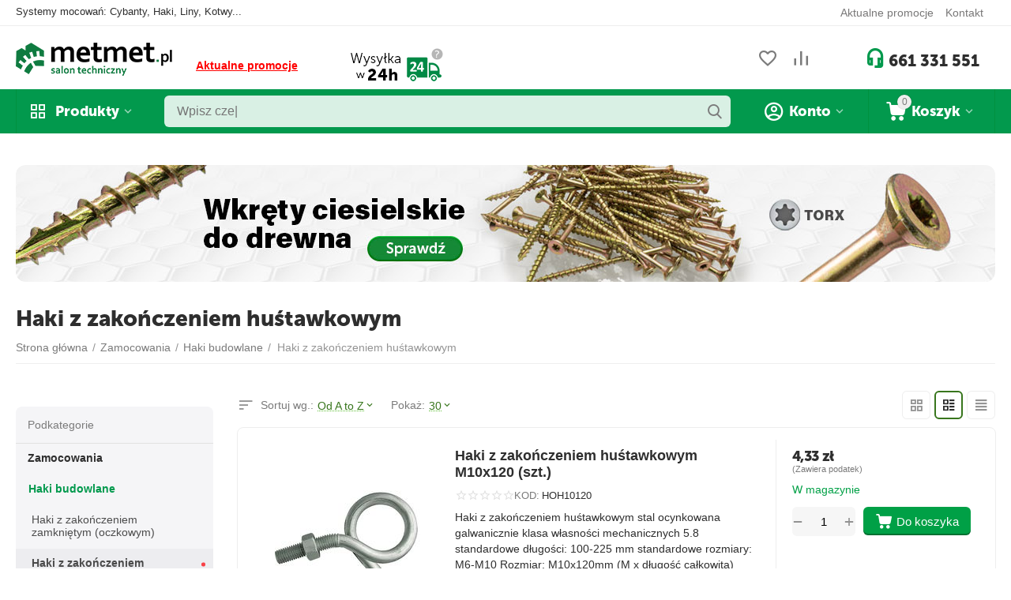

--- FILE ---
content_type: text/html; charset=utf-8
request_url: https://metmet.pl/zamocowania-laczniki/haki-budowlane/haki-z-zakonczeniem-hustawkowym/
body_size: 30921
content:
<!DOCTYPE html>
<html 
class=" sticky-top-panel "    lang="pl"
    dir="ltr"
    class=" "
>
<head>
<title>Haki z zakończeniem huśtawkowym | MetMet.pl</title>
<base href="https://metmet.pl/" />
<meta http-equiv="Content-Type" content="text/html; charset=utf-8" data-ca-mode="" />
<meta name="viewport" content="width=device-width,initial-scale=1,maximum-scale=1,user-scalable=0,viewport-fit=cover" />
<meta name="description" content="Sprawdź kategorię Haki z zakończeniem huśtawkowym w salonie technicznym Metmet.pl!" />
    <meta name="keywords" content="" />

<meta name="format-detection" content="telephone=no">

            <link rel="canonical" href="https://metmet.pl/zamocowania-laczniki/haki-budowlane/haki-z-zakonczeniem-hustawkowym/" />
            


<meta property="og:type" content="website" />
<meta property="og:locale" content="pl" />
<meta property="og:title" content="Haki z zakończeniem huśtawkowym | MetMet.pl" />
<meta property="og:description" content="Sprawdź kategorię Haki z zakończeniem huśtawkowym w salonie technicznym Metmet.pl!" />
<meta property="og:url" content="https://metmet.pl/zamocowania-laczniki/haki-budowlane/haki-z-zakonczeniem-hustawkowym/" />
    <meta property="og:image" content="https://metmet.pl/images/detailed/2/haki-hoh_evib-l3.jpg" />

<script>
    window.dataLayer = window.dataLayer || [];
    function gtag() {
        dataLayer.push(arguments);
    }
    gtag("consent", "default", {
        ad_storage: "denied",
        ad_user_data: "denied",
        ad_personalization: "denied",
        analytics_storage: "denied",
        functionality_storage: "granted",
        personalization_storage: "denied",
        security_storage: "granted",
        wait_for_update: 2000,
    });
    gtag("set", "ads_data_redaction", true);
    gtag("set", "url_passthrough", true);
</script>
<!-- Start cookieyes banner --> <script id="cookieyes" type="text/javascript" src="https://cdn-cookieyes.com/client_data/13d4c9c42267ba0005a68cf6/script.js"></script> <!-- End cookieyes banner -->
<!-- Global site tag (gtag.js) - Google Ads: 405102791 --> <script async src="https://www.googletagmanager.com/gtag/js?id=AW-405102791"></script> <script> window.dataLayer = window.dataLayer || []; function gtag(){dataLayer.push(arguments);} gtag('js', new Date()); gtag('config', 'AW-405102791'); </script>

<!-- Google Tag Manager -->
<script>(function(w,d,s,l,i){w[l]=w[l]||[];w[l].push({'gtm.start':
new Date().getTime(),event:'gtm.js'});var f=d.getElementsByTagName(s)[0],
j=d.createElement(s),dl=l!='dataLayer'?'&l='+l:'';j.async=true;j.src=
'https://www.googletagmanager.com/gtm.js?id='+i+dl;f.parentNode.insertBefore(j,f);
})(window,document,'script','dataLayer','GTM-54PWT72');</script>
<!-- End Google Tag Manager -->

<link rel="preconnect" href="https://fonts.googleapis.com">
<link rel="preconnect" href="https://fonts.gstatic.com" crossorigin>
<link href="https://fonts.googleapis.com/css2?family=Roboto:ital,wght@0,100;0,300;0,400;0,500;0,700;0,900;1,100;1,300;1,400;1,500;1,700;1,900&display=swap" rel="stylesheet">
    <link href="https://metmet.pl/images/logos/4/fav.png" rel="shortcut icon" type="image/png" />

<link rel="preload" crossorigin="anonymous" as="font" href="https://metmet.pl/design/themes/abt__unitheme2/media/custom_fonts/MuseoSansBlack.woff?1759164357" type="font/woff" />
<link type="text/css" rel="stylesheet" href="https://metmet.pl/var/cache/misc/assets/design/themes/abt__unitheme2/css/standalone.047116d4fb80a07953b303913cfcc0ff1759164273.css?1759164273" />



    <!-- Inline script moved to the bottom of the page -->

<!-- Inline script moved to the bottom of the page -->

<!-- Inline script moved to the bottom of the page -->
</head>

<body>
    <div id="tygh_settings" class="hidden" data-ca-current-location="https://metmet.pl" data-ca-area="C" ></div>
            
        <div class="ty-tygh  " data-ca-element="mainContainer" id="tygh_container">

        <div id="ajax_overlay" class="ty-ajax-overlay"></div>
<div id="ajax_loading_box" class="ty-ajax-loading-box"></div>
        <div class="cm-notification-container notification-container">
</div>
        <div class="ty-helper-container "
                    id="tygh_main_container">
                                             
<div class="tygh-top-panel clearfix">
                <div class="container-fluid  top-grid">
                                                
                <div class="container-fluid-row">
<div class="row-fluid ">        <div class="span6  " >
                    <div class=" ty-float-left">
                <div class="ty-wysiwyg-content"  data-ca-live-editor-object-id="0" data-ca-live-editor-object-type=""><h2 style="font-family:'Helvetica Neue',Arial,-apple-system,sans-serif; padding:7px 0;font-size: 13px;font-weight: normal;font-style: normal;margin:0;">Systemy mocowań: Cybanty, Haki, Liny, Kotwy...</h2></div>
                    </div>
            </div>

                                            
                
        <div class="span10 top-links-grid " >
                    <div class="top-quick-links ty-float-right">
                    

        <div class="ty-text-links-wrapper">
        <span id="sw_text_links_278" class="ty-text-links-btn cm-combination visible-phone">
            <span
        class="ty-icon ty-icon-short-list"
                                    ></span>

            <span
        class="ty-icon ty-icon-down-micro ty-text-links-btn__arrow"
                                    ></span>

        </span>
    
        <ul id="text_links_278" class="ty-text-links  cm-popup-box ty-text-links_show_inline"><li class="ty-text-links__item ty-level-0  ty-text-links__item--inline"><a class="ty-text-links__a ty-text-links__a--level-0  ty-text-links__a--inline" href="https://metmet.pl/promotions/">Aktualne promocje</a></li><li class="ty-text-links__item ty-level-0  ty-text-links__item--inline"><a class="ty-text-links__a ty-text-links__a--level-0  ty-text-links__a--inline" href="https://metmet.pl/kontakt-pl/">Kontakt</a></li></ul>

        </div>
    
                    </div>
            </div>
</div>
    </div>    
        </div>
    

</div>

<div class="tygh-header clearfix">
                <div class="container-fluid  header-grid  advanced-header">
                                                
                <div class="container-fluid-row">
<div class="row-fluid ">        <div class="span4 top-logo-grid " >
                    <div class="top-logo ">
                <div class="ty-logo-container">
    
            <a href="https://metmet.pl/" title="MetMet - salon techniczny">
        <img class="ty-pict  ty-logo-container__image   cm-image" width="198" height="50" alt="MetMet - salon techniczny" title="MetMet - salon techniczny" id="det_img_1448163884" src="https://metmet.pl/images/logos/4/logo-metmet.webp" />

    
            </a>
    </div>

                    </div>
            </div>

                                            
                
        <div class="span7 top-header-menu " >
                    <div class="lar-top-delivery ">
                <div class="ty-wysiwyg-content"  data-ca-live-editor-object-id="0" data-ca-live-editor-object-type=""><p style="display: inline-block;"><a class="ty-text-links__a" style="text-decoration: underline;color: red;font-weight: bold;display: inline-block;margin-top:10px;" href="https://metmet.pl/promotions/"><br> Aktualne promocje<br> </a><br></p>
<p class="text-center" style="display: inline-block;
    margin-left: 60px;"><span id="top-deliver-img-txt"><img src="https://metmet.pl/images/companies/1/untitled%20folder/dostawa-24h.png?1642601961514"></span></p></div>
                    </div>
            </div>

                                            
                
        <div class="span5 top-phones " >
                    <div class="top-buttons-grid hidden-phone ">
                        <div class="ut2-top-compared-products" id="abt__ut2_compared_products">
        <a class="cm-tooltip ty-compare__a " href="https://metmet.pl/compare/" rel="nofollow" title="Zobacz listę porównania"><i class="ut2-icon-baseline-equalizer"></i></a>
        <!--abt__ut2_compared_products--></div>

    
    <div class="ut2-top-wishlist-count" id="abt__ut2_wishlist_count">
        <a class="cm-tooltip ty-wishlist__a " href="https://metmet.pl/wishlist/" rel="nofollow" title="Zobacz listę życzeń"><i class="ut2-icon-baseline-favorite-border"></i></a>
        <!--abt__ut2_wishlist_count--></div>

                    </div><div class="top-phones-grid lar-top-phones-grid ">
                <div class="ty-wysiwyg-content"  data-ca-live-editor-object-id="0" data-ca-live-editor-object-type=""><div class="ut2-pn">
	<div class="ut2-pn__items">
		<a style="font-size:20px" href="tel:661 331 551">661 331 551</a>
	</div>
</div></div>
                    </div>
            </div>
</div>
    </div>                                        
                <div class="container-fluid-row container-fluid-row-full-width top-menu-grid">
<div class="row-fluid ">        <div class="span16 " >
                    <div class="row-fluid ">        <div class="span11 top-left-grid " >
                    <div class="row-fluid ">        <div class="span5 menu-grid " >
                    <div class="ty-dropdown-box   top-menu-grid-vetrtical">

        <div id="sw_dropdown_284" class="ty-dropdown-box__title cm-combination ">
                                        <i class="ut2-icon"></i><span>Produkty</span>
                        
        </div>

        <div id="dropdown_284" class="cm-popup-box ty-dropdown-box__content  hidden">
            <div class="ty-dropdown-box__title cm-external-click  hidden-desktop" data-ca-external-click-id="sw_dropdown_284">
                <i class="ut2-icon"></i>Produkty<span class="ut2-btn-close hidden"><i class="ut2-icon-baseline-close"></i></span>
            </div>
            
<style>
    :root {
        --ut2-vertical-menu-block-height: 600px;
    }
</style>

<div class="ut2-menu__backdrop cm-external-click" style="display: none" data-ca-external-click-id="sw_dropdown_284" ></div><div class="ut2-menu__header-mobile" style="display: none">Produkty</div><div class="ut2-menu-vetrtical"><div class="ut2-menu__inbox"><ul class="ty-menu__items cm-responsive-menu"><li class="ty-menu__item cm-menu-item-responsive first-lvl" data-subitems-count="5" data-settings-cols="4"><span class="ty-menu__item-toggle ty-menu__menu-btn visible-phone cm-responsive-menu-toggle"><i class="ut2-icon-outline-expand_more"></i></span><a href="https://metmet.pl/cybanty/" class="ty-menu__item-link a-first-lvl"><span class="menu-lvl-ctn exp-wrap"><img class="ty-pict  ut2-mwi-icon   cm-image" alt="" title="" width="32" height="32" src="https://metmet.pl/images/abt__ut2/menu-with-icon/4/cybanty-grupa.png" />

<span><span class="v-center">Cybanty<span class="m-label" style="color: #ffffff; background-color: #ff0000; border: 1px solid #ff0000;">HIT</span>                                    </span>
                                                                            <span class="exp-mwi-text">Okrągłe, trójkątne, kwadratowe, łączniki</span>
                                                                    </span>
                                <i class="icon-right-dir ut2-icon-outline-arrow_forward"></i>                            </span>
                        </a>
                                                    
                                                            <div class="ty-menu__submenu" id="topmenu_85_284_768934625">
                                    <a href="https://metmet.pl/cybanty/" class="ty-menu__item-link link-parent" style="display: none" target="_self">Wszystkie - Cybanty <span class="ty-btn ty-btn__primary">Zobacz</span></a>                                                                                                                                                                                                                                                                                                                                                                        
        <div class="ty-menu__submenu-items cm-responsive-menu-submenu ut2-simple with-pic " style="min-height: var(--ut2-vertical-menu-block-height)">
            <div style="min-height: var(--ut2-vertical-menu-block-height)">
                

    
    <div class="ty-menu__submenu-col" style="width:25%;">
                    <div class="second-lvl" data-elem-index="0">
                
                                <div class="ty-menu__submenu-item-header ut2-mwi-icon-wrap no-items">
                    <a href="https://metmet.pl/cybanty/cybanty-obejmy-do-rur-kablakowe/" class="ty-menu__submenu-link ">
                                                    <img class="ty-pict  ut2-mwi-icon   cm-image" alt="" title="" width="100" height="81" src="https://metmet.pl/images/abt__ut2/menu-with-icon/4/cybant-typ-B.jpg" />

                                                <span class="v-center">
                            Cybanty / Obejmy do rur kabłąkowe                        </span>
                    </a>
                                    </div>
            </div>
                    <div class="second-lvl" data-elem-index="1">
                
                                <div class="ty-menu__submenu-item-header ut2-mwi-icon-wrap no-items">
                    <a href="https://metmet.pl/cybanty/cybanty-typ-c-kwadratowe/" class="ty-menu__submenu-link ">
                                                    <img class="ty-pict  ut2-mwi-icon   cm-image" alt="" title="" width="100" height="81" src="https://metmet.pl/images/abt__ut2/menu-with-icon/4/cybant-typ-C.jpg" />

                                                <span class="v-center">
                            Cybanty typ C / Kwadratowe                        </span>
                    </a>
                                    </div>
            </div>
            </div>
    
    <div class="ty-menu__submenu-col" style="width:25%;">
                    <div class="second-lvl" data-elem-index="2">
                
                                <div class="ty-menu__submenu-item-header ut2-mwi-icon-wrap no-items">
                    <a href="https://metmet.pl/cybanty/cybanty-typ-d-antenowe/" class="ty-menu__submenu-link ">
                                                    <img class="ty-pict  ut2-mwi-icon   cm-image" alt="" title="" width="100" height="81" src="https://metmet.pl/images/abt__ut2/menu-with-icon/4/cybant-antenowy.jpg" />

                                                <span class="v-center">
                            Cybanty typ D / Antenowe                        </span>
                    </a>
                                    </div>
            </div>
            </div>
    
    <div class="ty-menu__submenu-col" style="width:25%;">
                    <div class="second-lvl" data-elem-index="3">
                
                                <div class="ty-menu__submenu-item-header ut2-mwi-icon-wrap no-items">
                    <a href="https://metmet.pl/cybanty/komplet-cybant-lacznik/" class="ty-menu__submenu-link ">
                                                    <img class="ty-pict  ut2-mwi-icon   cm-image" alt="" title="" width="150" height="150" src="https://metmet.pl/images/abt__ut2/menu-with-icon/7/cybant-lacznik-cybanta-komplet-kategoria.jpg" />

                                                <span class="v-center">
                            Komplet Cybant + Łącznik                        </span>
                    </a>
                                    </div>
            </div>
            </div>
    
    <div class="ty-menu__submenu-col" style="width:25%;">
                    <div class="second-lvl" data-elem-index="4">
                
                                <div class="ty-menu__submenu-item-header ut2-mwi-icon-wrap no-items">
                    <a href="https://metmet.pl/cybanty/laczniki-cybanta/" class="ty-menu__submenu-link ">
                                                    <img class="ty-pict  ut2-mwi-icon   cm-image" alt="" title="" width="100" height="81" src="https://metmet.pl/images/abt__ut2/menu-with-icon/4/laczniki-cybanta.jpg" />

                                                <span class="v-center">
                            Łączniki cybanta                        </span>
                    </a>
                                    </div>
            </div>
            </div>

<!-- Inline script moved to the bottom of the page -->                            </div>
                    </div>

                    <div class="ut2-mwi-html right_top hidden-phone"><p><img src="https://metmet.pl/images/companies/1/untitled%20folder/menu-cybanty-baner.jpg?1632398946456"></p></div>
            
                            
                                </div>
                                                                        </li>
                <li class="ty-menu__item cm-menu-item-responsive first-lvl" data-subitems-count="9" data-settings-cols="4"><span class="ty-menu__item-toggle ty-menu__menu-btn visible-phone cm-responsive-menu-toggle"><i class="ut2-icon-outline-expand_more"></i></span><a href="https://metmet.pl/liny-lancuchy-osprzet/" class="ty-menu__item-link a-first-lvl"><span class="menu-lvl-ctn exp-wrap"><img class="ty-pict  ut2-mwi-icon   cm-image" alt="" title="" width="32" height="32" src="https://metmet.pl/images/abt__ut2/menu-with-icon/4/liny_wjre-aa.png" />

<span><span class="v-center">Liny i osprzęt                                    </span>
                                                                            <span class="exp-mwi-text">Liny stalowe i plecione, karabińczyki, szekle, bloczki</span>
                                                                    </span>
                                <i class="icon-right-dir ut2-icon-outline-arrow_forward"></i>                            </span>
                        </a>
                                                    
                                                            <div class="ty-menu__submenu" id="topmenu_85_284_2862023385">
                                    <a href="https://metmet.pl/liny-lancuchy-osprzet/" class="ty-menu__item-link link-parent" style="display: none" target="_self">Wszystkie - Liny i osprzęt <span class="ty-btn ty-btn__primary">Zobacz</span></a>                                                                                                                <div class="ty-menu__submenu-items cm-responsive-menu-submenu  " style="min-height: var(--ut2-vertical-menu-block-height)">
            <div style="min-height: var(--ut2-vertical-menu-block-height)">
                    

    
    <div class="ty-menu__submenu-col" style="width:25%;">
                    <div class="second-lvl" data-elem-index="0">
                
                                <div class="ty-menu__submenu-item-header ut2-mwi-icon-wrap">
                    <a href="https://metmet.pl/liny-lancuchy-osprzet/liny/" class="ty-menu__submenu-link ">
                                                    <img class="ty-pict  ut2-mwi-icon   cm-image" alt="" title="" width="100" height="81" src="https://metmet.pl/images/abt__ut2/menu-with-icon/4/liny.jpg" />

                                                <span class="v-center">
                            Liny                        </span>
                    </a>
                                    </div>
                                    <span class="ty-menu__item-toggle visible-phone cm-responsive-menu-toggle">
                        <i class="ut2-icon-outline-expand_more"></i>
                    </span>
                    <div class="ty-menu__submenu " >
                                                    <div class="ty-menu__submenu-list cm-responsive-menu-submenu" data-cols-count="4" >
                                                                                                                                                                        <div class="ty-menu__submenu-item">
                                        <a href="https://metmet.pl/liny-lancuchy-osprzet/liny/liny-stalowe/" class="ty-menu__submenu-link" title="Liny stalowe">
                                                                                        <span class="v-center">
                                                Liny stalowe                                            </span>
                                        </a>
                                    </div>
                                                                                                        <div class="ty-menu__submenu-item">
                                        <a href="https://metmet.pl/liny-lancuchy-osprzet/liny/liny-stalowe-w-oslonie-pcv/" class="ty-menu__submenu-link" title="Liny stalowe w osłonie PCV">
                                                                                        <span class="v-center">
                                                Liny stalowe w osłonie PCV                                            </span>
                                        </a>
                                    </div>
                                                                                                        <div class="ty-menu__submenu-item">
                                        <a href="https://metmet.pl/liny-lancuchy-osprzet/liny/liny-plecione-polipropylenowe/" class="ty-menu__submenu-link" title="Liny plecione polipropylenowe">
                                                                                        <span class="v-center">
                                                Liny plecione polipropylenowe                                            </span>
                                        </a>
                                    </div>
                                                                                                        <div class="ty-menu__submenu-item">
                                        <a href="https://metmet.pl/liny-lancuchy-osprzet/liny/liny-plecione-elastyczne/" class="ty-menu__submenu-link" title="Liny plecione elastyczne">
                                                                                        <span class="v-center">
                                                Liny plecione elastyczne                                            </span>
                                        </a>
                                    </div>
                                                                
                                </div>
                                                                                                                                                </div>
                            </div>
                    <div class="second-lvl" data-elem-index="1">
                
                                <div class="ty-menu__submenu-item-header ut2-mwi-icon-wrap">
                    <a href="https://metmet.pl/liny-lancuchy-osprzet/osprzet-do-lin/bloczki-do-lin/" class="ty-menu__submenu-link ">
                                                    <img class="ty-pict  ut2-mwi-icon   cm-image" alt="" title="" width="100" height="81" src="https://metmet.pl/images/abt__ut2/menu-with-icon/4/bloczki.jpg" />

                                                <span class="v-center">
                            Bloczki do lin                        </span>
                    </a>
                                    </div>
                                    <span class="ty-menu__item-toggle visible-phone cm-responsive-menu-toggle">
                        <i class="ut2-icon-outline-expand_more"></i>
                    </span>
                    <div class="ty-menu__submenu " >
                                                    <div class="ty-menu__submenu-list cm-responsive-menu-submenu" data-cols-count="4" >
                                                                                                                                                                        <div class="ty-menu__submenu-item">
                                        <a href="https://metmet.pl/liny-lancuchy-osprzet/osprzet-do-lin/bloczki-do-lin/bloczki-do-lin-podwojne-z-kretlikiem/" class="ty-menu__submenu-link" title="Bloczki do lin podwójne z krętlikiem">
                                                                                        <span class="v-center">
                                                Bloczki do lin podwójne z krętlikiem                                            </span>
                                        </a>
                                    </div>
                                                                                                        <div class="ty-menu__submenu-item">
                                        <a href="https://metmet.pl/liny-lancuchy-osprzet/osprzet-do-lin/bloczki-do-lin/bloczki-do-lin-podwojne-z-plastikowa-rolka/" class="ty-menu__submenu-link" title="Bloczki do lin podwójne z plastikową rolką">
                                                                                        <span class="v-center">
                                                Bloczki do lin podwójne z plastikową rolką                                            </span>
                                        </a>
                                    </div>
                                                                                                        <div class="ty-menu__submenu-item">
                                        <a href="https://metmet.pl/liny-lancuchy-osprzet/osprzet-do-lin/bloczki-do-lin/bloczki-do-lin-pojedyncze-z-kretlikiem/" class="ty-menu__submenu-link" title="Bloczki do lin pojedyncze z krętlikiem">
                                                                                        <span class="v-center">
                                                Bloczki do lin pojedyncze z krętlikiem                                            </span>
                                        </a>
                                    </div>
                                                                                                        <div class="ty-menu__submenu-item">
                                        <a href="https://metmet.pl/liny-lancuchy-osprzet/osprzet-do-lin/bloczki-do-lin/bloczki-do-lin-pojedyncze-z-plastikowa-rolka/" class="ty-menu__submenu-link" title="Bloczki do lin pojedyncze z plastikową rolką">
                                                                                        <span class="v-center">
                                                Bloczki do lin pojedyncze z plastikową rolką                                            </span>
                                        </a>
                                    </div>
                                                                
                                </div>
                                                                                                                                                </div>
                            </div>
                    <div class="second-lvl" data-elem-index="2">
                
                                <div class="ty-menu__submenu-item-header ut2-mwi-icon-wrap no-items">
                    <a href="https://metmet.pl/liny-lancuchy-osprzet/osprzet-do-lin/kausze-do-lin/" class="ty-menu__submenu-link ">
                                                    <img class="ty-pict  ut2-mwi-icon   cm-image" alt="" title="" width="100" height="81" src="https://metmet.pl/images/abt__ut2/menu-with-icon/4/kausze.jpg" />

                                                <span class="v-center">
                            Kausze do lin                        </span>
                    </a>
                                    </div>
                            </div>
            </div>
    
    <div class="ty-menu__submenu-col" style="width:25%;">
                    <div class="second-lvl" data-elem-index="3">
                
                                <div class="ty-menu__submenu-item-header ut2-mwi-icon-wrap">
                    <a href="https://metmet.pl/liny-lancuchy-osprzet/osprzet-do-lin/sruby-rzymskie/" class="ty-menu__submenu-link ">
                                                    <img class="ty-pict  ut2-mwi-icon   cm-image" alt="" title="" width="100" height="81" src="https://metmet.pl/images/abt__ut2/menu-with-icon/4/sruby-rzymskie.jpg" />

                                                <span class="v-center">
                            Śruby rzymskie                        </span>
                    </a>
                                    </div>
                                    <span class="ty-menu__item-toggle visible-phone cm-responsive-menu-toggle">
                        <i class="ut2-icon-outline-expand_more"></i>
                    </span>
                    <div class="ty-menu__submenu " >
                                                    <div class="ty-menu__submenu-list cm-responsive-menu-submenu" data-cols-count="4" >
                                                                                                                                                                        <div class="ty-menu__submenu-item">
                                        <a href="https://metmet.pl/liny-lancuchy-osprzet/osprzet-do-lin/sruby-rzymskie/sruby-rzymskie-kute-zakonczenie-hak-oko-din1480/" class="ty-menu__submenu-link" title="Śruby rzymskie kute, zakończenie hak-oko DIN1480">
                                                                                        <span class="v-center">
                                                Śruby rzymskie kute, zakończenie hak-oko DIN1480                                            </span>
                                        </a>
                                    </div>
                                                                                                        <div class="ty-menu__submenu-item">
                                        <a href="https://metmet.pl/liny-lancuchy-osprzet/osprzet-do-lin/sruby-rzymskie/sruby-rzymskie-kute-zakonczenie-hak-oko/" class="ty-menu__submenu-link" title="Śruby rzymskie kute, zakończenie hak-oko Italian type">
                                                                                        <span class="v-center">
                                                Śruby rzymskie kute, zakończenie hak-oko Italian type                                            </span>
                                        </a>
                                    </div>
                                                                                                        <div class="ty-menu__submenu-item">
                                        <a href="https://metmet.pl/liny-lancuchy-osprzet/osprzet-do-lin/sruby-rzymskie/sruby-rzymskie-kute-zakonczenie-hak-hak-din1480/" class="ty-menu__submenu-link" title="Śruby rzymskie kute, zakończenie hak-hak DIN1480 ">
                                                                                        <span class="v-center">
                                                Śruby rzymskie kute, zakończenie hak-hak DIN1480                                             </span>
                                        </a>
                                    </div>
                                                                                                        <div class="ty-menu__submenu-item">
                                        <a href="https://metmet.pl/liny-lancuchy-osprzet/osprzet-do-lin/sruby-rzymskie/sruby-rzymskie-kute-zakonczenie-hak-hak/" class="ty-menu__submenu-link" title="Śruby rzymskie kute, zakończenie hak-hak Italian type">
                                                                                        <span class="v-center">
                                                Śruby rzymskie kute, zakończenie hak-hak Italian type                                            </span>
                                        </a>
                                    </div>
                                                                                                        <div class="ty-menu__submenu-item">
                                        <a href="https://metmet.pl/liny-lancuchy-osprzet/osprzet-do-lin/sruby-rzymskie/sruby-rzymskie-kute-zakonczenie-oko-oko-din1480/" class="ty-menu__submenu-link" title="Śruby rzymskie kute, zakończenie oko-oko DIN1480">
                                                                                        <span class="v-center">
                                                Śruby rzymskie kute, zakończenie oko-oko DIN1480                                            </span>
                                        </a>
                                    </div>
                                                                                                        <div class="ty-menu__submenu-item">
                                        <a href="https://metmet.pl/liny-lancuchy-osprzet/osprzet-do-lin/sruby-rzymskie/sruby-rzymskie-kute-zakonczenie-oko-oko/" class="ty-menu__submenu-link" title="Śruby rzymskie kute, zakończenie oko-oko Italian type">
                                                                                        <span class="v-center">
                                                Śruby rzymskie kute, zakończenie oko-oko Italian type                                            </span>
                                        </a>
                                    </div>
                                                                                                        <div class="ty-menu__submenu-item">
                                        <a href="https://metmet.pl/liny-lancuchy-osprzet/osprzet-do-lin/sruby-rzymskie/sruby-rzymskie-z-koncowkami-do-wspawania/" class="ty-menu__submenu-link" title="Śruby rzymskie z końcówkami do wspawania DIN1480">
                                                                                        <span class="v-center">
                                                Śruby rzymskie z końcówkami do wspawania DIN1480                                            </span>
                                        </a>
                                    </div>
                                                                                                        <div class="ty-menu__submenu-item">
                                        <a href="https://metmet.pl/liny-lancuchy-osprzet/osprzet-do-lin/sruby-rzymskie/sruby-rzymskie-korpusy/" class="ty-menu__submenu-link" title="Śruby rzymskie – korpusy DIN1480">
                                                                                        <span class="v-center">
                                                Śruby rzymskie – korpusy DIN1480                                            </span>
                                        </a>
                                    </div>
                                                                                                        <div class="ty-menu__submenu-item">
                                        <a href="https://metmet.pl/liny-lancuchy-osprzet/osprzet-do-lin/sruby-rzymskie/sruby-rzymskie-korpus-rurowy-16-din-1478/" class="ty-menu__submenu-link" title="Śruby rzymskie korpus rurowy DIN1478">
                                                                                        <span class="v-center">
                                                Śruby rzymskie korpus rurowy DIN1478                                            </span>
                                        </a>
                                    </div>
                                                                
                                </div>
                                                                                                                                                </div>
                            </div>
                    <div class="second-lvl" data-elem-index="4">
                
                                <div class="ty-menu__submenu-item-header ut2-mwi-icon-wrap">
                    <a href="https://metmet.pl/liny-lancuchy-osprzet/osprzet-do-lin/karabinczyki/" class="ty-menu__submenu-link ">
                                                    <img class="ty-pict  ut2-mwi-icon   cm-image" alt="" title="" width="100" height="81" src="https://metmet.pl/images/abt__ut2/menu-with-icon/4/karabinczyki.jpg" />

                                                <span class="v-center">
                            Karabińczyki                        </span>
                    </a>
                                    </div>
                                    <span class="ty-menu__item-toggle visible-phone cm-responsive-menu-toggle">
                        <i class="ut2-icon-outline-expand_more"></i>
                    </span>
                    <div class="ty-menu__submenu " >
                                                    <div class="ty-menu__submenu-list cm-responsive-menu-submenu" data-cols-count="4" >
                                                                                                                                                                        <div class="ty-menu__submenu-item">
                                        <a href="https://metmet.pl/liny-lancuchy-osprzet/osprzet-do-lin/karabinczyki/karabinczyki-strazackie-ocynkowane/" class="ty-menu__submenu-link" title="Karabińczyki strażackie ocynkowane">
                                                                                        <span class="v-center">
                                                Karabińczyki strażackie ocynkowane                                            </span>
                                        </a>
                                    </div>
                                                                                                        <div class="ty-menu__submenu-item">
                                        <a href="https://metmet.pl/liny-lancuchy-osprzet/osprzet-do-lin/karabinczyki/karabinczyki-strazackie-z-zabezpieczeniem-ocynkowane/" class="ty-menu__submenu-link" title="Karabińczyki strażackie z zabezpieczeniem ocynkowane">
                                                                                        <span class="v-center">
                                                Karabińczyki strażackie z zabezpieczeniem ocynkowane                                            </span>
                                        </a>
                                    </div>
                                                                
                                </div>
                                                                                                                                                </div>
                            </div>
            </div>
    
    <div class="ty-menu__submenu-col" style="width:25%;">
                    <div class="second-lvl" data-elem-index="5">
                
                                <div class="ty-menu__submenu-item-header ut2-mwi-icon-wrap">
                    <a href="https://metmet.pl/liny-lancuchy-osprzet/osprzet-do-lin/szakle-szekle/" class="ty-menu__submenu-link ">
                                                    <img class="ty-pict  ut2-mwi-icon   cm-image" alt="" title="" width="150" height="150" src="https://metmet.pl/images/abt__ut2/menu-with-icon/4/szakle-kategoria.jpg" />

                                                <span class="v-center">
                            Szakle / Szekle                        </span>
                    </a>
                                    </div>
                                    <span class="ty-menu__item-toggle visible-phone cm-responsive-menu-toggle">
                        <i class="ut2-icon-outline-expand_more"></i>
                    </span>
                    <div class="ty-menu__submenu " >
                                                    <div class="ty-menu__submenu-list cm-responsive-menu-submenu" data-cols-count="4" >
                                                                                                                                                                        <div class="ty-menu__submenu-item">
                                        <a href="https://metmet.pl/liny-lancuchy-osprzet/osprzet-do-lin/szakle-szekle/szakle-podluzne-ocynkowane/" class="ty-menu__submenu-link" title="Szakle podłużne ocynkowane">
                                                                                        <span class="v-center">
                                                Szakle podłużne ocynkowane                                            </span>
                                        </a>
                                    </div>
                                                                                                        <div class="ty-menu__submenu-item">
                                        <a href="https://metmet.pl/liny-lancuchy-osprzet/osprzet-do-lin/szakle-szekle/szakle-omega-ocynkowane/" class="ty-menu__submenu-link" title="Szakle omega wzmocnione">
                                                                                        <span class="v-center">
                                                Szakle omega wzmocnione                                            </span>
                                        </a>
                                    </div>
                                                                                                        <div class="ty-menu__submenu-item">
                                        <a href="https://metmet.pl/liny-lancuchy-osprzet/osprzet-do-lin/szakle-szekle/szakle-omega-z-zabezpieczeniem-wzmocnione/" class="ty-menu__submenu-link" title="Szakle omega z zabezpieczeniem wzmocnione">
                                                                                        <span class="v-center">
                                                Szakle omega z zabezpieczeniem wzmocnione                                            </span>
                                        </a>
                                    </div>
                                                                                                        <div class="ty-menu__submenu-item">
                                        <a href="https://metmet.pl/liny-lancuchy-osprzet/osprzet-do-lin/szakle-szekle/szakle-omega-ocynkowane-pl/" class="ty-menu__submenu-link" title="Szakle omega ocynkowane">
                                                                                        <span class="v-center">
                                                Szakle omega ocynkowane                                            </span>
                                        </a>
                                    </div>
                                                                
                                </div>
                                                                                                                                                </div>
                            </div>
                    <div class="second-lvl" data-elem-index="6">
                
                                <div class="ty-menu__submenu-item-header ut2-mwi-icon-wrap">
                    <a href="https://metmet.pl/liny-lancuchy-osprzet/osprzet-do-lin/zaciski-i-zlaczki-do-lin/" class="ty-menu__submenu-link ">
                                                    <img class="ty-pict  ut2-mwi-icon   cm-image" alt="" title="" width="100" height="81" src="https://metmet.pl/images/abt__ut2/menu-with-icon/4/zaciski.jpg" />

                                                <span class="v-center">
                            Zaciski i złączki do lin                        </span>
                    </a>
                                    </div>
                                    <span class="ty-menu__item-toggle visible-phone cm-responsive-menu-toggle">
                        <i class="ut2-icon-outline-expand_more"></i>
                    </span>
                    <div class="ty-menu__submenu " >
                                                    <div class="ty-menu__submenu-list cm-responsive-menu-submenu" data-cols-count="4" >
                                                                                                                                                                        <div class="ty-menu__submenu-item">
                                        <a href="https://metmet.pl/liny-lancuchy-osprzet/osprzet-do-lin/zaciski-i-zlaczki-do-lin/zaciski-do-lin-kablakowe-din-741/" class="ty-menu__submenu-link" title="Zaciski do lin kabłąkowe DIN 741">
                                                                                        <span class="v-center">
                                                Zaciski do lin kabłąkowe DIN 741                                            </span>
                                        </a>
                                    </div>
                                                                                                        <div class="ty-menu__submenu-item">
                                        <a href="https://metmet.pl/liny-lancuchy-osprzet/osprzet-do-lin/zaciski-i-zlaczki-do-lin/zaciski-linowe-siodelkowe-pojedyncze/" class="ty-menu__submenu-link" title="Zaciski linowe siodełkowe pojedyncze">
                                                                                        <span class="v-center">
                                                Zaciski linowe siodełkowe pojedyncze                                            </span>
                                        </a>
                                    </div>
                                                                                                        <div class="ty-menu__submenu-item">
                                        <a href="https://metmet.pl/liny-lancuchy-osprzet/osprzet-do-lin/zaciski-i-zlaczki-do-lin/zaciski-linowe-siodelkowe-podwojne/" class="ty-menu__submenu-link" title="Zaciski linowe siodełkowe podwójne">
                                                                                        <span class="v-center">
                                                Zaciski linowe siodełkowe podwójne                                            </span>
                                        </a>
                                    </div>
                                                                                                        <div class="ty-menu__submenu-item">
                                        <a href="https://metmet.pl/liny-lancuchy-osprzet/osprzet-do-lin/zaciski-i-zlaczki-do-lin/zaciski-do-lin-kubelkowe-ocynkowane/" class="ty-menu__submenu-link" title="Zaciski do lin kubełkowe ocynkowane">
                                                                                        <span class="v-center">
                                                Zaciski do lin kubełkowe ocynkowane                                            </span>
                                        </a>
                                    </div>
                                                                                                        <div class="ty-menu__submenu-item">
                                        <a href="https://metmet.pl/liny-lancuchy-osprzet/osprzet-do-lin/zaciski-i-zlaczki-do-lin/zaciski-do-linek-wzmacniane/" class="ty-menu__submenu-link" title="Zaciski do linek wzmacniane ">
                                                                                        <span class="v-center">
                                                Zaciski do linek wzmacniane                                             </span>
                                        </a>
                                    </div>
                                                                                                        <div class="ty-menu__submenu-item">
                                        <a href="https://metmet.pl/liny-lancuchy-osprzet/osprzet-do-lin/zaciski-i-zlaczki-do-lin/zlaczki-aluminiowe-do-lin/" class="ty-menu__submenu-link" title="Złączki aluminiowe do lin">
                                                                                        <span class="v-center">
                                                Złączki aluminiowe do lin                                            </span>
                                        </a>
                                    </div>
                                                                
                                </div>
                                                                                                                                                </div>
                            </div>
            </div>
    
    <div class="ty-menu__submenu-col" style="width:25%;">
                    <div class="second-lvl" data-elem-index="7">
                
                                <div class="ty-menu__submenu-item-header ut2-mwi-icon-wrap">
                    <a href="https://metmet.pl/liny-lancuchy-osprzet/osprzet-do-lin/haki-do-lin/" class="ty-menu__submenu-link ">
                                                    <img class="ty-pict  ut2-mwi-icon   cm-image" alt="" title="" width="100" height="81" src="https://metmet.pl/images/abt__ut2/menu-with-icon/4/haki.jpg" />

                                                <span class="v-center">
                            Haki do lin                        </span>
                    </a>
                                    </div>
                                    <span class="ty-menu__item-toggle visible-phone cm-responsive-menu-toggle">
                        <i class="ut2-icon-outline-expand_more"></i>
                    </span>
                    <div class="ty-menu__submenu " >
                                                    <div class="ty-menu__submenu-list cm-responsive-menu-submenu" data-cols-count="4" >
                                                                                                                                                                        <div class="ty-menu__submenu-item">
                                        <a href="https://metmet.pl/liny-lancuchy-osprzet/osprzet-do-lin/haki-do-lin/haki-z-uchem-i-zabezpieczeniem/" class="ty-menu__submenu-link" title="Haki z uchem i zabezpieczeniem">
                                                                                        <span class="v-center">
                                                Haki z uchem i zabezpieczeniem                                            </span>
                                        </a>
                                    </div>
                                                                                                        <div class="ty-menu__submenu-item">
                                        <a href="https://metmet.pl/liny-lancuchy-osprzet/osprzet-do-lin/haki-do-lin/haki-z-zabezpieczeniem-obrotowe/" class="ty-menu__submenu-link" title="Haki z zabezpieczeniem obrotowe">
                                                                                        <span class="v-center">
                                                Haki z zabezpieczeniem obrotowe                                            </span>
                                        </a>
                                    </div>
                                                                                                        <div class="ty-menu__submenu-item">
                                        <a href="https://metmet.pl/liny-lancuchy-osprzet/osprzet-do-lin/haki-do-lin/haki-z-zabezpieczeniem-ocynkowane/" class="ty-menu__submenu-link" title="Haki z zabezpieczeniem ocynkowane">
                                                                                        <span class="v-center">
                                                Haki z zabezpieczeniem ocynkowane                                            </span>
                                        </a>
                                    </div>
                                                                                                        <div class="ty-menu__submenu-item">
                                        <a href="https://metmet.pl/liny-lancuchy-osprzet/osprzet-do-lin/haki-do-lin/haki-zwykle-ocynkowane-rolnicze/" class="ty-menu__submenu-link" title="Haki zwykłe ocynkowane (rolnicze)">
                                                                                        <span class="v-center">
                                                Haki zwykłe ocynkowane (rolnicze)                                            </span>
                                        </a>
                                    </div>
                                                                
                                </div>
                                                                                                                                                </div>
                            </div>
                    <div class="second-lvl" data-elem-index="8">
                
                                <div class="ty-menu__submenu-item-header ut2-mwi-icon-wrap">
                    <a href="https://metmet.pl/liny-lancuchy-osprzet/osprzet-do-lin/nakretki-z-uchem/" class="ty-menu__submenu-link ">
                                                    <img class="ty-pict  ut2-mwi-icon   cm-image" alt="" title="" width="100" height="81" src="https://metmet.pl/images/abt__ut2/menu-with-icon/4/nakretki-z-uchem.jpg" />

                                                <span class="v-center">
                            Nakrętki z uchem                        </span>
                    </a>
                                    </div>
                                    <span class="ty-menu__item-toggle visible-phone cm-responsive-menu-toggle">
                        <i class="ut2-icon-outline-expand_more"></i>
                    </span>
                    <div class="ty-menu__submenu " >
                                                    <div class="ty-menu__submenu-list cm-responsive-menu-submenu" data-cols-count="4" >
                                                                                                                                                                        <div class="ty-menu__submenu-item">
                                        <a href="https://metmet.pl/liny-lancuchy-osprzet/osprzet-do-lin/nakretki-z-uchem/nakretki-z-uchem-ocynkowane/" class="ty-menu__submenu-link" title="Nakrętki z uchem ocynkowane">
                                                                                        <span class="v-center">
                                                Nakrętki z uchem ocynkowane                                            </span>
                                        </a>
                                    </div>
                                                                                                        <div class="ty-menu__submenu-item">
                                        <a href="https://metmet.pl/liny-lancuchy-osprzet/osprzet-do-lin/nakretki-z-uchem/sruby-z-uchem-ocynkowane/" class="ty-menu__submenu-link" title="Śruby z uchem ocynkowane">
                                                                                        <span class="v-center">
                                                Śruby z uchem ocynkowane                                            </span>
                                        </a>
                                    </div>
                                                                
                                </div>
                                                                                                                                                </div>
                            </div>
            </div>

                            </div>
                    </div>

            
                            
                                </div>
                                                                        </li>
                <li class="ty-menu__item cm-menu-item-responsive first-lvl" data-subitems-count="8" data-settings-cols="4"><span class="ty-menu__item-toggle ty-menu__menu-btn visible-phone cm-responsive-menu-toggle"><i class="ut2-icon-outline-expand_more"></i></span><a href="https://metmet.pl/liny-lancuchy-osprzet/" class="ty-menu__item-link a-first-lvl"><span class="menu-lvl-ctn exp-wrap"><img class="ty-pict  ut2-mwi-icon   cm-image" alt="" title="" width="32" height="32" src="https://metmet.pl/images/abt__ut2/menu-with-icon/4/lancuchy_4woo-it.png" />

<span><span class="v-center">Łańcuchy, zawiesia, osprzęt, pasy transp.                                    </span>
                                                                            <span class="exp-mwi-text">Łańcuchy, osprzęt, zawiesia, pasy transportowe</span>
                                                                    </span>
                                <i class="icon-right-dir ut2-icon-outline-arrow_forward"></i>                            </span>
                        </a>
                                                    
                                                            <div class="ty-menu__submenu" id="topmenu_85_284_2978732324">
                                    <a href="https://metmet.pl/liny-lancuchy-osprzet/" class="ty-menu__item-link link-parent" style="display: none" target="_self">Wszystkie - Łańcuchy, zawiesia, osprzęt, pasy transp. <span class="ty-btn ty-btn__primary">Zobacz</span></a>                                                                                                                <div class="ty-menu__submenu-items cm-responsive-menu-submenu  " style="min-height: var(--ut2-vertical-menu-block-height)">
            <div style="min-height: var(--ut2-vertical-menu-block-height)">
                    

    
    <div class="ty-menu__submenu-col" style="width:25%;">
                    <div class="second-lvl" data-elem-index="0">
                
                                <div class="ty-menu__submenu-item-header ut2-mwi-icon-wrap">
                    <a href="javascript:void(0)" class="ty-menu__submenu-link ">
                                                    <img class="ty-pict  ut2-mwi-icon   cm-image" alt="" title="" width="100" height="81" src="https://metmet.pl/images/abt__ut2/menu-with-icon/4/lancuchy.jpg" />

                                                <span class="v-center">
                            Łańcuchy                        </span>
                    </a>
                                    </div>
                                    <span class="ty-menu__item-toggle visible-phone cm-responsive-menu-toggle">
                        <i class="ut2-icon-outline-expand_more"></i>
                    </span>
                    <div class="ty-menu__submenu " >
                                                    <div class="ty-menu__submenu-list cm-responsive-menu-submenu" data-cols-count="4" >
                                                                                                                                                                        <div class="ty-menu__submenu-item">
                                        <a href="https://metmet.pl/liny-lancuchy-osprzet/lancuchy/lancuch-din-5685-a-krotkie-ogniwo/" class="ty-menu__submenu-link" title="Łańcuch DIN 5685/A krótkie ogniwo">
                                                                                        <span class="v-center">
                                                Łańcuch DIN 5685/A krótkie ogniwo                                            </span>
                                        </a>
                                    </div>
                                                                                                        <div class="ty-menu__submenu-item">
                                        <a href="https://metmet.pl/liny-lancuchy-osprzet/lancuchy/lancuch-din-5685-c-dlugie-ogniwo/" class="ty-menu__submenu-link" title="Łańcuch DIN 5685/C długie ogniwo">
                                                                                        <span class="v-center">
                                                Łańcuch DIN 5685/C długie ogniwo                                            </span>
                                        </a>
                                    </div>
                                                                                                        <div class="ty-menu__submenu-item">
                                        <a href="https://metmet.pl/liny-lancuchy-osprzet/lancuchy/lancuch-wezlowy-victor-din-5686/" class="ty-menu__submenu-link" title="Łańcuch węzłowy VICTOR DIN 5686">
                                                                                        <span class="v-center">
                                                Łańcuch węzłowy VICTOR DIN 5686                                            </span>
                                        </a>
                                    </div>
                                                                                                        <div class="ty-menu__submenu-item">
                                        <a href="https://metmet.pl/liny-lancuchy-osprzet/lancuchy/lancuch-techniczny-kl.3-din766-ocynkowany/" class="ty-menu__submenu-link" title="Łańcuch techniczny KL.3 DIN766 ocynkowany">
                                                                                        <span class="v-center">
                                                Łańcuch techniczny KL.3 DIN766 ocynkowany                                            </span>
                                        </a>
                                    </div>
                                                                                                        <div class="ty-menu__submenu-item">
                                        <a href="https://metmet.pl/liny-lancuchy-osprzet/lancuchy/lancuch-techniczny-ocynkowany-din-5685-a/" class="ty-menu__submenu-link" title="Łańcuch techniczny ocynkowany DIN 5685/A">
                                                                                        <span class="v-center">
                                                Łańcuch techniczny ocynkowany DIN 5685/A                                            </span>
                                        </a>
                                    </div>
                                                                                                        <div class="ty-menu__submenu-item">
                                        <a href="https://metmet.pl/liny-lancuchy-osprzet/lancuchy/lancuch-nie-zgrzewany-ocynkowany/" class="ty-menu__submenu-link" title="Łańcuch nie zgrzewany ocynkowany">
                                                                                        <span class="v-center">
                                                Łańcuch nie zgrzewany ocynkowany                                            </span>
                                        </a>
                                    </div>
                                                                                                        <div class="ty-menu__submenu-item">
                                        <a href="https://metmet.pl/liny-lancuchy-osprzet/lancuchy/lancuch-zgrzewany-ocynkowany/" class="ty-menu__submenu-link" title="Łańcuch zgrzewany ocynkowany">
                                                                                        <span class="v-center">
                                                Łańcuch zgrzewany ocynkowany                                            </span>
                                        </a>
                                    </div>
                                                                                                        <div class="ty-menu__submenu-item">
                                        <a href="https://metmet.pl/liny-lancuchy-osprzet/lancuchy/lacuch-studzienny-ocynkowany/" class="ty-menu__submenu-link" title="Łańcuch studzienny ocynkowany">
                                                                                        <span class="v-center">
                                                Łańcuch studzienny ocynkowany                                            </span>
                                        </a>
                                    </div>
                                                                                                        <div class="ty-menu__submenu-item">
                                        <a href="https://metmet.pl/liny-lancuchy-osprzet/lancuchy/lancuch-pastwiskowy-czarny/" class="ty-menu__submenu-link" title="Łańcuch pastwiskowy czarny">
                                                                                        <span class="v-center">
                                                Łańcuch pastwiskowy czarny                                            </span>
                                        </a>
                                    </div>
                                                                                                        <div class="ty-menu__submenu-item">
                                        <a href="https://metmet.pl/liny-lancuchy-osprzet/lancuchy/lancuch-zlobowy-czarny/" class="ty-menu__submenu-link" title="Łańcuch żłobowy czarny">
                                                                                        <span class="v-center">
                                                Łańcuch żłobowy czarny                                            </span>
                                        </a>
                                    </div>
                                                                
                                </div>
                                                                                                                                                </div>
                            </div>
                    <div class="second-lvl" data-elem-index="1">
                
                                <div class="ty-menu__submenu-item-header ut2-mwi-icon-wrap">
                    <a href="https://metmet.pl/liny-lancuchy-osprzet/osprzet-do-lancuchow/okretki-do-lancuchow/" class="ty-menu__submenu-link ">
                                                    <img class="ty-pict  ut2-mwi-icon   cm-image" alt="" title="" width="100" height="81" src="https://metmet.pl/images/abt__ut2/menu-with-icon/4/okretki-do-lancuchow.jpg" />

                                                <span class="v-center">
                            Okrętki do łańcuchów                        </span>
                    </a>
                                    </div>
                                    <span class="ty-menu__item-toggle visible-phone cm-responsive-menu-toggle">
                        <i class="ut2-icon-outline-expand_more"></i>
                    </span>
                    <div class="ty-menu__submenu " >
                                                    <div class="ty-menu__submenu-list cm-responsive-menu-submenu" data-cols-count="4" >
                                                                                                                                                                        <div class="ty-menu__submenu-item">
                                        <a href="https://metmet.pl/liny-lancuchy-osprzet/osprzet-do-lancuchow/okretki-do-lancuchow/okretki-zgrzewane-ocynkowane/" class="ty-menu__submenu-link" title="Okrętki zgrzewane ocynkowane">
                                                                                        <span class="v-center">
                                                Okrętki zgrzewane ocynkowane                                            </span>
                                        </a>
                                    </div>
                                                                                                        <div class="ty-menu__submenu-item">
                                        <a href="https://metmet.pl/liny-lancuchy-osprzet/osprzet-do-lancuchow/okretki-do-lancuchow/okretki-super-ocynkowane/" class="ty-menu__submenu-link" title="Okrętki „SUPER” ocynkowane">
                                                                                        <span class="v-center">
                                                Okrętki „SUPER” ocynkowane                                            </span>
                                        </a>
                                    </div>
                                                                
                                </div>
                                                                                                                                                </div>
                            </div>
            </div>
    
    <div class="ty-menu__submenu-col" style="width:25%;">
                    <div class="second-lvl" data-elem-index="2">
                
                                <div class="ty-menu__submenu-item-header ut2-mwi-icon-wrap">
                    <a href="javascript:void(0)" class="ty-menu__submenu-link ">
                                                    <img class="ty-pict  ut2-mwi-icon   cm-image" alt="" title="" width="100" height="81" src="https://metmet.pl/images/abt__ut2/menu-with-icon/4/pasy-transportowe.jpg" />

                                                <span class="v-center">
                            Zawiesia pasowe, pasy transportowe                        </span>
                    </a>
                                    </div>
                                    <span class="ty-menu__item-toggle visible-phone cm-responsive-menu-toggle">
                        <i class="ut2-icon-outline-expand_more"></i>
                    </span>
                    <div class="ty-menu__submenu " >
                                                    <div class="ty-menu__submenu-list cm-responsive-menu-submenu" data-cols-count="4" >
                                                                                                                                                                        <div class="ty-menu__submenu-item">
                                        <a href="https://metmet.pl/liny-lancuchy-osprzet/zawiesia/pasy-transportowe/" class="ty-menu__submenu-link" title="Pasy transportowe">
                                                                                        <span class="v-center">
                                                Pasy transportowe                                            </span>
                                        </a>
                                    </div>
                                                                                                        <div class="ty-menu__submenu-item">
                                        <a href="https://metmet.pl/liny-lancuchy-osprzet/zawiesia/pasy-do-lawet/" class="ty-menu__submenu-link" title="Pasy do lawet">
                                                                                        <span class="v-center">
                                                Pasy do lawet                                            </span>
                                        </a>
                                    </div>
                                                                                                        <div class="ty-menu__submenu-item">
                                        <a href="https://metmet.pl/liny-lancuchy-osprzet/zawiesia/zawiesia-pasowe/" class="ty-menu__submenu-link" title="Zawiesia pasowe">
                                                                                        <span class="v-center">
                                                Zawiesia pasowe                                            </span>
                                        </a>
                                    </div>
                                                                                                        <div class="ty-menu__submenu-item">
                                        <a href="https://metmet.pl/liny-lancuchy-osprzet/zawiesia/haki-skracajace-z-uchem-i-zabezpieczeniem-kl.8-en1677-1/" class="ty-menu__submenu-link" title="Haki skracające kl.8 EN1677-1">
                                                                                        <span class="v-center">
                                                Haki skracające kl.8 EN1677-1                                            </span>
                                        </a>
                                    </div>
                                                                                                        <div class="ty-menu__submenu-item">
                                        <a href="https://metmet.pl/liny-lancuchy-osprzet/zawiesia/pasy-holownicze-liny-holownicze/" class="ty-menu__submenu-link" title="Pasy holownicze liny holownicze">
                                                                                        <span class="v-center">
                                                Pasy holownicze liny holownicze                                            </span>
                                        </a>
                                    </div>
                                                                
                                </div>
                                                                                                                                                </div>
                            </div>
                    <div class="second-lvl" data-elem-index="3">
                
                                <div class="ty-menu__submenu-item-header ut2-mwi-icon-wrap">
                    <a href="https://metmet.pl/liny-lancuchy-osprzet/osprzet-do-lancuchow/ogniwa-do-lancuchow/" class="ty-menu__submenu-link ">
                                                    <img class="ty-pict  ut2-mwi-icon   cm-image" alt="" title="" width="100" height="81" src="https://metmet.pl/images/abt__ut2/menu-with-icon/4/ogniwa-do-lancuchow.jpg" />

                                                <span class="v-center">
                            Ogniwa do łańcuchów                        </span>
                    </a>
                                    </div>
                                    <span class="ty-menu__item-toggle visible-phone cm-responsive-menu-toggle">
                        <i class="ut2-icon-outline-expand_more"></i>
                    </span>
                    <div class="ty-menu__submenu " >
                                                    <div class="ty-menu__submenu-list cm-responsive-menu-submenu" data-cols-count="4" >
                                                                                                                                                                        <div class="ty-menu__submenu-item">
                                        <a href="https://metmet.pl/liny-lancuchy-osprzet/osprzet-do-lancuchow/ogniwa-do-lancuchow/ogniwa-zaklepywane-ocynkowane/" class="ty-menu__submenu-link" title="Ogniwa zaklepywane ocynkowane">
                                                                                        <span class="v-center">
                                                Ogniwa zaklepywane ocynkowane                                            </span>
                                        </a>
                                    </div>
                                                                                                        <div class="ty-menu__submenu-item">
                                        <a href="https://metmet.pl/liny-lancuchy-osprzet/osprzet-do-lancuchow/ogniwa-do-lancuchow/ogniwa-uzupelniajace-typ-s-ocynkowane/" class="ty-menu__submenu-link" title="Ogniwa uzupełniające typ S ocynkowane">
                                                                                        <span class="v-center">
                                                Ogniwa uzupełniające typ S ocynkowane                                            </span>
                                        </a>
                                    </div>
                                                                                                        <div class="ty-menu__submenu-item">
                                        <a href="https://metmet.pl/liny-lancuchy-osprzet/osprzet-do-lancuchow/ogniwa-do-lancuchow/ogniwa-skrecane-ocynkowane/" class="ty-menu__submenu-link" title="Ogniwa skręcane ocynkowane">
                                                                                        <span class="v-center">
                                                Ogniwa skręcane ocynkowane                                            </span>
                                        </a>
                                    </div>
                                                                
                                </div>
                                                                                                                                                </div>
                            </div>
            </div>
    
    <div class="ty-menu__submenu-col" style="width:25%;">
                    <div class="second-lvl" data-elem-index="4">
                
                                <div class="ty-menu__submenu-item-header ut2-mwi-icon-wrap no-items">
                    <a href="https://metmet.pl/liny-lancuchy-osprzet/osprzet-do-lancuchow/kolka-zgrzewane/" class="ty-menu__submenu-link ">
                                                    <img class="ty-pict  ut2-mwi-icon   cm-image" alt="" title="" width="100" height="81" src="https://metmet.pl/images/abt__ut2/menu-with-icon/4/kolka-zgrzewane.jpg" />

                                                <span class="v-center">
                            Kółka zgrzewane                        </span>
                    </a>
                                    </div>
                            </div>
                    <div class="second-lvl" data-elem-index="5">
                
                                <div class="ty-menu__submenu-item-header ut2-mwi-icon-wrap no-items">
                    <a href="https://metmet.pl/liny-lancuchy-osprzet/osprzet-do-lancuchow/spinacz-z-okretka-ocynkowany/" class="ty-menu__submenu-link ">
                                                    <img class="ty-pict  ut2-mwi-icon   cm-image" alt="" title="" width="100" height="81" src="https://metmet.pl/images/abt__ut2/menu-with-icon/4/spinacz-z-okretka.jpg" />

                                                <span class="v-center">
                            Spinacz z okrętką ocynkowany                        </span>
                    </a>
                                    </div>
                            </div>
            </div>
    
    <div class="ty-menu__submenu-col" style="width:25%;">
                    <div class="second-lvl" data-elem-index="6">
                
                                <div class="ty-menu__submenu-item-header ut2-mwi-icon-wrap no-items">
                    <a href="https://metmet.pl/liny-lancuchy-osprzet/osprzet-do-lancuchow/kretlik-niklowany/" class="ty-menu__submenu-link ">
                                                    <img class="ty-pict  ut2-mwi-icon   cm-image" alt="" title="" width="100" height="81" src="https://metmet.pl/images/abt__ut2/menu-with-icon/4/kretlik-niklowany.jpg" />

                                                <span class="v-center">
                            Krętlik niklowany                        </span>
                    </a>
                                    </div>
                            </div>
                    <div class="second-lvl" data-elem-index="7">
                
                                <div class="ty-menu__submenu-item-header ut2-mwi-icon-wrap no-items">
                    <a href="https://metmet.pl/liny-lancuchy-osprzet/osprzet-do-lancuchow/haki-sworzniowe-do-lancuchow/" class="ty-menu__submenu-link ">
                                                    <img class="ty-pict  ut2-mwi-icon   cm-image" alt="" title="" width="100" height="81" src="https://metmet.pl/images/abt__ut2/menu-with-icon/4/haki-sworzniowe.jpg" />

                                                <span class="v-center">
                            Haki sworzniowe do łańcuchów                        </span>
                    </a>
                                    </div>
                            </div>
            </div>

                            </div>
                    </div>

            
                            
                                </div>
                                                                        </li>
                <li class="ty-menu__item cm-menu-item-responsive first-lvl" data-subitems-count="5" data-settings-cols="4"><span class="ty-menu__item-toggle ty-menu__menu-btn visible-phone cm-responsive-menu-toggle"><i class="ut2-icon-outline-expand_more"></i></span><a href="javascript:void(0)" class="ty-menu__item-link a-first-lvl"><span class="menu-lvl-ctn exp-wrap"><img class="ty-pict  ut2-mwi-icon   cm-image" alt="" title="" width="32" height="32" src="https://metmet.pl/images/abt__ut2/menu-with-icon/4/kotwy.png" />

<span><span class="v-center">Kotwy, Pręty, Haki                                    </span>
                                                                            <span class="exp-mwi-text">Kotwy: rozporowe, chemiczne, fundamentowe, pręty gwintowane, haki budowlane</span>
                                                                    </span>
                                <i class="icon-right-dir ut2-icon-outline-arrow_forward"></i>                            </span>
                        </a>
                                                    
                                                            <div class="ty-menu__submenu" id="topmenu_85_284_640298011">
                                                                                                                                                    <div class="ty-menu__submenu-items cm-responsive-menu-submenu  " style="min-height: var(--ut2-vertical-menu-block-height)">
            <div style="min-height: var(--ut2-vertical-menu-block-height)">
                    

    
    <div class="ty-menu__submenu-col" style="width:25%;">
                    <div class="second-lvl" data-elem-index="0">
                
                                <div class="ty-menu__submenu-item-header ut2-mwi-icon-wrap">
                    <a href="https://metmet.pl/kotwy/kotwy-rozporowe/" class="ty-menu__submenu-link ">
                                                    <img class="ty-pict  ut2-mwi-icon   cm-image" alt="" title="" width="100" height="81" src="https://metmet.pl/images/abt__ut2/menu-with-icon/4/kotwy-rozporowe.jpg" />

                                                <span class="v-center">
                            Kotwy rozporowe                        </span>
                    </a>
                                    </div>
                                    <span class="ty-menu__item-toggle visible-phone cm-responsive-menu-toggle">
                        <i class="ut2-icon-outline-expand_more"></i>
                    </span>
                    <div class="ty-menu__submenu " >
                                                    <div class="ty-menu__submenu-list cm-responsive-menu-submenu" data-cols-count="4" >
                                                                                                                                                                        <div class="ty-menu__submenu-item">
                                        <a href="https://metmet.pl/kotwy/kotwy-rozporowe/kotwy-pierscieniowe/" class="ty-menu__submenu-link" title="Kotwy pierścieniowe">
                                                                                        <span class="v-center">
                                                Kotwy pierścieniowe                                            </span>
                                        </a>
                                    </div>
                                                                                                        <div class="ty-menu__submenu-item">
                                        <a href="https://metmet.pl/kotwy/kotwy-rozporowe/kotwy-tulejowe/" class="ty-menu__submenu-link" title="Kotwy tulejowe">
                                                                                        <span class="v-center">
                                                Kotwy tulejowe                                            </span>
                                        </a>
                                    </div>
                                                                                                        <div class="ty-menu__submenu-item">
                                        <a href="https://metmet.pl/kotwy/kotwy-rozporowe/kotwy-rozporowe-z-hakiem/" class="ty-menu__submenu-link" title="Kotwy rozporowe z hakiem">
                                                                                        <span class="v-center">
                                                Kotwy rozporowe z hakiem                                            </span>
                                        </a>
                                    </div>
                                                                
                                </div>
                                                                                                                                                </div>
                            </div>
                    <div class="second-lvl" data-elem-index="1">
                
                                <div class="ty-menu__submenu-item-header ut2-mwi-icon-wrap">
                    <a href="https://metmet.pl/kotwy/kotwy-chemiczne/" class="ty-menu__submenu-link ">
                                                    <img class="ty-pict  ut2-mwi-icon   cm-image" alt="" title="" width="100" height="81" src="https://metmet.pl/images/abt__ut2/menu-with-icon/4/kotwy-chemiczne.jpg" />

                                                <span class="v-center">
                            Kotwy chemiczne                        </span>
                    </a>
                                    </div>
                                    <span class="ty-menu__item-toggle visible-phone cm-responsive-menu-toggle">
                        <i class="ut2-icon-outline-expand_more"></i>
                    </span>
                    <div class="ty-menu__submenu " >
                                                    <div class="ty-menu__submenu-list cm-responsive-menu-submenu" data-cols-count="4" >
                                                                                                                                                                        <div class="ty-menu__submenu-item">
                                        <a href="https://metmet.pl/kotwy/kotwy-chemiczne/zywice-chemiczne/" class="ty-menu__submenu-link" title="Żywice chemiczne">
                                                                                        <span class="v-center">
                                                Żywice chemiczne                                            </span>
                                        </a>
                                    </div>
                                                                                                        <div class="ty-menu__submenu-item">
                                        <a href="https://metmet.pl/kotwy/kotwy-chemiczne/akcesoria-do-kotew-chemicznych/" class="ty-menu__submenu-link" title="Akcesoria do kotew chemicznych">
                                                                                        <span class="v-center">
                                                Akcesoria do kotew chemicznych                                            </span>
                                        </a>
                                    </div>
                                                                
                                </div>
                                                                                                                                                </div>
                            </div>
            </div>
    
    <div class="ty-menu__submenu-col" style="width:25%;">
                    <div class="second-lvl" data-elem-index="2">
                
                                <div class="ty-menu__submenu-item-header ut2-mwi-icon-wrap">
                    <a href="https://metmet.pl/kotwy/kotwy-do-murlat-sruby-fajkowe-typ-l/" class="ty-menu__submenu-link ">
                                                    <img class="ty-pict  ut2-mwi-icon   cm-image" alt="" title="" width="100" height="81" src="https://metmet.pl/images/abt__ut2/menu-with-icon/5/kotwy-kategoria.jpg" />

                                                <span class="v-center">
                            Kotwy do murłat - śruby fajkowe typ L                        </span>
                    </a>
                                    </div>
                                    <span class="ty-menu__item-toggle visible-phone cm-responsive-menu-toggle">
                        <i class="ut2-icon-outline-expand_more"></i>
                    </span>
                    <div class="ty-menu__submenu " >
                                                    <div class="ty-menu__submenu-list cm-responsive-menu-submenu" data-cols-count="4" >
                                                                                                                                                                        <div class="ty-menu__submenu-item">
                                        <a href="https://metmet.pl/kotwy/kotwy-do-murlat-sruby-fajkowe-typ-l/kotwy-do-murlat-sruby-fajkowe-typ-l-czarne/" class="ty-menu__submenu-link" title="Kotwy do murłat, śruby fajkowe typ L - Czarne">
                                                                                        <span class="v-center">
                                                Kotwy do murłat, śruby fajkowe typ L - Czarne                                            </span>
                                        </a>
                                    </div>
                                                                                                        <div class="ty-menu__submenu-item">
                                        <a href="https://metmet.pl/kotwy/kotwy-do-murlat-sruby-fajkowe-typ-l/kotwy-do-murlat-sruby-fajkowe-typ-l-ocynk/" class="ty-menu__submenu-link" title="Kotwy do murłat, śruby fajkowe typ L - Ocynk">
                                                                                        <span class="v-center">
                                                Kotwy do murłat, śruby fajkowe typ L - Ocynk                                            </span>
                                        </a>
                                    </div>
                                                                                                        <div class="ty-menu__submenu-item">
                                        <a href="https://metmet.pl/kotwy/kotwy-do-murlat-sruby-fajkowe-typ-l/kotwy-do-murlat-sruby-fajkowe-typ-l-ocynk-10szt.-op./" class="ty-menu__submenu-link" title="Kotwy do murłat, śruby fajkowe typ L - Ocynk - 10szt. (op.)">
                                                                                        <span class="v-center">
                                                Kotwy do murłat, śruby fajkowe typ L - Ocynk - 10szt. (op.)                                            </span>
                                        </a>
                                    </div>
                                                                                                        <div class="ty-menu__submenu-item">
                                        <a href="https://metmet.pl/kotwy/kotwy-do-murlat-sruby-fajkowe-typ-l/kotwy-do-murlat-sruby-fajkowe-typ-l-czarne-10szt.-op./" class="ty-menu__submenu-link" title="Kotwy do murłat, śruby fajkowe typ L - Czarne - 10szt. (op.)">
                                                                                        <span class="v-center">
                                                Kotwy do murłat, śruby fajkowe typ L - Czarne - 10szt. (op.)                                            </span>
                                        </a>
                                    </div>
                                                                                                        <div class="ty-menu__submenu-item">
                                        <a href="https://metmet.pl/kotwy/kotwy-do-murlat-sruby-fajkowe-typ-l/kotwy-do-murlat-sruby-fajkowe-typ-l-wyprzedazowe/" class="ty-menu__submenu-link" title="Kotwy do murłat, śruby fajkowe typ L - Ocynk - Wyprzedażowe">
                                                                                        <span class="v-center">
                                                Kotwy do murłat, śruby fajkowe typ L - Ocynk - Wyprzedażowe                                            </span>
                                        </a>
                                    </div>
                                                                
                                </div>
                                                                                                                                                </div>
                            </div>
            </div>
    
    <div class="ty-menu__submenu-col" style="width:25%;">
                    <div class="second-lvl" data-elem-index="3">
                
                                <div class="ty-menu__submenu-item-header ut2-mwi-icon-wrap">
                    <a href="https://metmet.pl/zamocowania-laczniki/prety-gwintowane/" class="ty-menu__submenu-link ">
                                                    <img class="ty-pict  ut2-mwi-icon   cm-image" alt="" title="" width="150" height="150" src="https://metmet.pl/images/abt__ut2/menu-with-icon/4/prety-nierdzewne-kategoria.jpg" />

                                                <span class="v-center">
                            Pręty gwintowane i klamry montażowe                        </span>
                    </a>
                                    </div>
                                    <span class="ty-menu__item-toggle visible-phone cm-responsive-menu-toggle">
                        <i class="ut2-icon-outline-expand_more"></i>
                    </span>
                    <div class="ty-menu__submenu " >
                                                    <div class="ty-menu__submenu-list cm-responsive-menu-submenu" data-cols-count="4" >
                                                                                                                                                                        <div class="ty-menu__submenu-item">
                                        <a href="https://metmet.pl/zamocowania-laczniki/prety-gwintowane/prety-gwintowane-kl-4-8-ocynkowane/" class="ty-menu__submenu-link" title="Pręty gwintowane kl. 4.8 ocynkowane">
                                                                                        <span class="v-center">
                                                Pręty gwintowane kl. 4.8 ocynkowane                                            </span>
                                        </a>
                                    </div>
                                                                                                        <div class="ty-menu__submenu-item">
                                        <a href="https://metmet.pl/zamocowania-laczniki/prety-gwintowane/prety-gwintowane-kl.-5.8-czarne/" class="ty-menu__submenu-link" title="Pręty gwintowane DROMET kl. 5.8 czarne">
                                                                                        <span class="v-center">
                                                Pręty gwintowane DROMET kl. 5.8 czarne                                            </span>
                                        </a>
                                    </div>
                                                                                                        <div class="ty-menu__submenu-item">
                                        <a href="https://metmet.pl/zamocowania-laczniki/prety-gwintowane/prety-gwintowane-kl.-5.8-ocynkowane/" class="ty-menu__submenu-link" title="Pręty gwintowane kl. 5.8 ocynkowane">
                                                                                        <span class="v-center">
                                                Pręty gwintowane kl. 5.8 ocynkowane                                            </span>
                                        </a>
                                    </div>
                                                                                                        <div class="ty-menu__submenu-item">
                                        <a href="https://metmet.pl/zamocowania-laczniki/prety-gwintowane/prety-gwintowane-dromet-kl-5-8-ocynkowane/" class="ty-menu__submenu-link" title="Pręty gwintowane DROMET kl. 5.8 ocynkowane">
                                                                                        <span class="v-center">
                                                Pręty gwintowane DROMET kl. 5.8 ocynkowane                                            </span>
                                        </a>
                                    </div>
                                                                                                        <div class="ty-menu__submenu-item">
                                        <a href="https://metmet.pl/zamocowania-laczniki/prety-gwintowane/prety-gwintowane-kl.-8.8-czarne/" class="ty-menu__submenu-link" title="Pręty gwintowane DROMET kl. 8.8 czarne">
                                                                                        <span class="v-center">
                                                Pręty gwintowane DROMET kl. 8.8 czarne                                            </span>
                                        </a>
                                    </div>
                                                                                                        <div class="ty-menu__submenu-item">
                                        <a href="https://metmet.pl/zamocowania-laczniki/prety-gwintowane/prety-gwintowane-kl.-8.8-ocynkowane/" class="ty-menu__submenu-link" title="Pręty gwintowane kl. 8.8 ocynkowane">
                                                                                        <span class="v-center">
                                                Pręty gwintowane kl. 8.8 ocynkowane                                            </span>
                                        </a>
                                    </div>
                                                                                                        <div class="ty-menu__submenu-item">
                                        <a href="https://metmet.pl/zamocowania-laczniki/prety-gwintowane/prety-gwintowane-dromet-kl-8-8-ocynkowane/" class="ty-menu__submenu-link" title="Pręty gwintowane DROMET kl. 8.8 ocynkowane">
                                                                                        <span class="v-center">
                                                Pręty gwintowane DROMET kl. 8.8 ocynkowane                                            </span>
                                        </a>
                                    </div>
                                                                                                        <div class="ty-menu__submenu-item">
                                        <a href="https://metmet.pl/zamocowania-laczniki/prety-gwintowane/prety-gwintowane-z-gwintem-trapezowym-czarne/" class="ty-menu__submenu-link" title="Pręty gwintowane z gwintem trapezowym czarne">
                                                                                        <span class="v-center">
                                                Pręty gwintowane z gwintem trapezowym czarne                                            </span>
                                        </a>
                                    </div>
                                                                                                        <div class="ty-menu__submenu-item">
                                        <a href="https://metmet.pl/zamocowania-laczniki/prety-gwintowane/prety-gwintowane-kl.-10.9-czarne/" class="ty-menu__submenu-link" title="Pręty gwintowane kl. 10.9 czarne">
                                                                                        <span class="v-center">
                                                Pręty gwintowane kl. 10.9 czarne                                            </span>
                                        </a>
                                    </div>
                                                                                                        <div class="ty-menu__submenu-item">
                                        <a href="https://metmet.pl/zamocowania-laczniki/prety-gwintowane/prety-gwintowane-nierdzewne-a2-inox/" class="ty-menu__submenu-link" title="Pręty gwintowane nierdzewne A2 INOX">
                                                                                        <span class="v-center">
                                                Pręty gwintowane nierdzewne A2 INOX                                            </span>
                                        </a>
                                    </div>
                                                                                                        <div class="ty-menu__submenu-item">
                                        <a href="https://metmet.pl/zamocowania-laczniki/prety-gwintowane/klamry-montazowe-do-pretow/" class="ty-menu__submenu-link" title="Klamry montażowe do prętów">
                                                                                        <span class="v-center">
                                                Klamry montażowe do prętów                                            </span>
                                        </a>
                                    </div>
                                                                
                                </div>
                                                                                                                                                </div>
                            </div>
            </div>
    
    <div class="ty-menu__submenu-col" style="width:25%;">
                    <div class="second-lvl" data-elem-index="4">
                
                                <div class="ty-menu__submenu-item-header ut2-mwi-icon-wrap">
                    <a href="https://metmet.pl/zamocowania-laczniki/haki-budowlane/" class="ty-menu__submenu-link ">
                                                    <img class="ty-pict  ut2-mwi-icon   cm-image" alt="" title="" width="100" height="81" src="https://metmet.pl/images/abt__ut2/menu-with-icon/4/haki-budowlane.jpg" />

                                                <span class="v-center">
                            Haki budowlane                        </span>
                    </a>
                                    </div>
                                    <span class="ty-menu__item-toggle visible-phone cm-responsive-menu-toggle">
                        <i class="ut2-icon-outline-expand_more"></i>
                    </span>
                    <div class="ty-menu__submenu " >
                                                    <div class="ty-menu__submenu-list cm-responsive-menu-submenu" data-cols-count="4" >
                                                                                                                                                                        <div class="ty-menu__submenu-item">
                                        <a href="https://metmet.pl/zamocowania-laczniki/haki-budowlane/haki-z-zakonczeniem-zamknietym-oczkowym/" class="ty-menu__submenu-link" title="Haki z zakończeniem zamkniętym (oczkowym)">
                                                                                        <span class="v-center">
                                                Haki z zakończeniem zamkniętym (oczkowym)                                            </span>
                                        </a>
                                    </div>
                                                                                                        <div class="ty-menu__submenu-item">
                                        <a href="https://metmet.pl/zamocowania-laczniki/haki-budowlane/haki-z-zakonczeniem-hustawkowym/" class="ty-menu__submenu-link" title="Haki z zakończeniem huśtawkowym">
                                                                                        <span class="v-center">
                                                Haki z zakończeniem huśtawkowym                                            </span>
                                        </a>
                                    </div>
                                                                                                        <div class="ty-menu__submenu-item">
                                        <a href="https://metmet.pl/zamocowania-laczniki/haki-budowlane/haki-z-zakonczeniem-otwartym-zagietym/" class="ty-menu__submenu-link" title="Haki z zakończeniem otwartym (zagiętym)">
                                                                                        <span class="v-center">
                                                Haki z zakończeniem otwartym (zagiętym)                                            </span>
                                        </a>
                                    </div>
                                                                                                        <div class="ty-menu__submenu-item">
                                        <a href="https://metmet.pl/zamocowania-laczniki/haki-budowlane/haki-z-zakonczeniem-katowym-prostym/" class="ty-menu__submenu-link" title="Haki z zakończeniem kątowym (prostym)">
                                                                                        <span class="v-center">
                                                Haki z zakończeniem kątowym (prostym)                                            </span>
                                        </a>
                                    </div>
                                                                
                                </div>
                                                                                                                                                </div>
                            </div>
            </div>

                            </div>
                    </div>

            
                            
                                </div>
                                                                        </li>
                <li class="ty-menu__item cm-menu-item-responsive first-lvl" data-subitems-count="8" data-settings-cols="4"><span class="ty-menu__item-toggle ty-menu__menu-btn visible-phone cm-responsive-menu-toggle"><i class="ut2-icon-outline-expand_more"></i></span><a href="https://metmet.pl/zamocowania-lekkie/" class="ty-menu__item-link a-first-lvl"><span class="menu-lvl-ctn exp-wrap"><img class="ty-pict  ut2-mwi-icon   cm-image" alt="" title="" width="32" height="32" src="https://metmet.pl/images/abt__ut2/menu-with-icon/4/zamocowania-lekkie.png" />

<span><span class="v-center">Zamocowania lekkie                                    </span>
                                                                            <span class="exp-mwi-text">Nakrętki, śruby, podkładki, nity, kołki, BMF</span>
                                                                    </span>
                                <i class="icon-right-dir ut2-icon-outline-arrow_forward"></i>                            </span>
                        </a>
                                                    
                                                            <div class="ty-menu__submenu" id="topmenu_85_284_182106330">
                                    <a href="https://metmet.pl/zamocowania-lekkie/" class="ty-menu__item-link link-parent" style="display: none" target="_self">Wszystkie - Zamocowania lekkie <span class="ty-btn ty-btn__primary">Zobacz</span></a>                                                                                                                <div class="ty-menu__submenu-items cm-responsive-menu-submenu  " style="min-height: var(--ut2-vertical-menu-block-height)">
            <div style="min-height: var(--ut2-vertical-menu-block-height)">
                    

    
    <div class="ty-menu__submenu-col" style="width:25%;">
                    <div class="second-lvl" data-elem-index="0">
                
                                <div class="ty-menu__submenu-item-header ut2-mwi-icon-wrap">
                    <a href="https://metmet.pl/zamocowania-lekkie/nakretki/" class="ty-menu__submenu-link ">
                                                    <img class="ty-pict  ut2-mwi-icon   cm-image" alt="" title="" width="100" height="81" src="https://metmet.pl/images/abt__ut2/menu-with-icon/4/nakretki.jpg" />

                                                <span class="v-center">
                            Nakrętki                        </span>
                    </a>
                                    </div>
                                    <span class="ty-menu__item-toggle visible-phone cm-responsive-menu-toggle">
                        <i class="ut2-icon-outline-expand_more"></i>
                    </span>
                    <div class="ty-menu__submenu " >
                                                    <div class="ty-menu__submenu-list cm-responsive-menu-submenu" data-cols-count="4" >
                                                                                                                                                                        <div class="ty-menu__submenu-item">
                                        <a href="https://metmet.pl/zamocowania-lekkie/nakretki/nakretki-kolnierzowe/" class="ty-menu__submenu-link" title="Nakrętki kołnierzowe">
                                                                                        <span class="v-center">
                                                Nakrętki kołnierzowe                                            </span>
                                        </a>
                                    </div>
                                                                                                        <div class="ty-menu__submenu-item">
                                        <a href="https://metmet.pl/zamocowania-lekkie/nakretki/nakretki-kolpakowe/" class="ty-menu__submenu-link" title="Nakrętki kołpakowe">
                                                                                        <span class="v-center">
                                                Nakrętki kołpakowe                                            </span>
                                        </a>
                                    </div>
                                                                                                        <div class="ty-menu__submenu-item">
                                        <a href="https://metmet.pl/zamocowania-lekkie/nakretki/nakretki-motylkowe/" class="ty-menu__submenu-link" title="Nakrętki motylkowe">
                                                                                        <span class="v-center">
                                                Nakrętki motylkowe                                            </span>
                                        </a>
                                    </div>
                                                                                                        <div class="ty-menu__submenu-item">
                                        <a href="https://metmet.pl/zamocowania-lekkie/nakretki/nakretki-szesciokatne/" class="ty-menu__submenu-link" title="Nakrętki sześciokątne">
                                                                                        <span class="v-center">
                                                Nakrętki sześciokątne                                            </span>
                                        </a>
                                    </div>
                                                                                                        <div class="ty-menu__submenu-item">
                                        <a href="https://metmet.pl/zamocowania-lekkie/nakretki/nakretki-szesciokatne-w-klasie-8-din934/" class="ty-menu__submenu-link" title="Nakrętki sześciokątne w klasie 8 DIN934">
                                                                                        <span class="v-center">
                                                Nakrętki sześciokątne w klasie 8 DIN934                                            </span>
                                        </a>
                                    </div>
                                                                                                        <div class="ty-menu__submenu-item">
                                        <a href="https://metmet.pl/zamocowania-lekkie/nakretki/nakretki-samokontrujace/" class="ty-menu__submenu-link" title="Nakrętki samokontrujące">
                                                                                        <span class="v-center">
                                                Nakrętki samokontrujące                                            </span>
                                        </a>
                                    </div>
                                                                                                        <div class="ty-menu__submenu-item">
                                        <a href="https://metmet.pl/zamocowania-lekkie/nakretki/nakretki-okragle-z-gwintem-trapezowym-wewnetrznym/" class="ty-menu__submenu-link" title="Nakrętki okrągłe z gwintem trapezowym wewnętrznym">
                                                                                        <span class="v-center">
                                                Nakrętki okrągłe z gwintem trapezowym wewnętrznym                                            </span>
                                        </a>
                                    </div>
                                                                                                        <div class="ty-menu__submenu-item">
                                        <a href="https://metmet.pl/zamocowania-lekkie/nakretki/nakretki-przedluzane-tuleje-gwintowane/" class="ty-menu__submenu-link" title="Nakrętki przedłużane / Tuleje gwintowane">
                                                                                        <span class="v-center">
                                                Nakrętki przedłużane / Tuleje gwintowane                                            </span>
                                        </a>
                                    </div>
                                                                                                        <div class="ty-menu__submenu-item">
                                        <a href="https://metmet.pl/zamocowania-lekkie/nakretki/nakretki-zlaczne/" class="ty-menu__submenu-link" title="Nakrętki złączne">
                                                                                        <span class="v-center">
                                                Nakrętki złączne                                            </span>
                                        </a>
                                    </div>
                                                                
                                </div>
                                                                                                                                                </div>
                            </div>
                    <div class="second-lvl" data-elem-index="1">
                
                                <div class="ty-menu__submenu-item-header ut2-mwi-icon-wrap">
                    <a href="https://metmet.pl/zamocowania-lekkie/sruby/" class="ty-menu__submenu-link ">
                                                    <img class="ty-pict  ut2-mwi-icon   cm-image" alt="" title="" width="100" height="81" src="https://metmet.pl/images/abt__ut2/menu-with-icon/4/sruby.jpg" />

                                                <span class="v-center">
                            Śruby                        </span>
                    </a>
                                    </div>
                                    <span class="ty-menu__item-toggle visible-phone cm-responsive-menu-toggle">
                        <i class="ut2-icon-outline-expand_more"></i>
                    </span>
                    <div class="ty-menu__submenu " >
                                                    <div class="ty-menu__submenu-list cm-responsive-menu-submenu" data-cols-count="4" >
                                                                                                                                                                        <div class="ty-menu__submenu-item">
                                        <a href="https://metmet.pl/zamocowania-lekkie/sruby/sruby-zamkowe-grzybkowe/" class="ty-menu__submenu-link" title="Śruby zamkowe (grzybkowe)">
                                                                                        <span class="v-center">
                                                Śruby zamkowe (grzybkowe)                                            </span>
                                        </a>
                                    </div>
                                                                
                                </div>
                                                                                                                                                </div>
                            </div>
            </div>
    
    <div class="ty-menu__submenu-col" style="width:25%;">
                    <div class="second-lvl" data-elem-index="2">
                
                                <div class="ty-menu__submenu-item-header ut2-mwi-icon-wrap">
                    <a href="https://metmet.pl/zamocowania-lekkie/podkladki-do-srub/" class="ty-menu__submenu-link ">
                                                    <img class="ty-pict  ut2-mwi-icon   cm-image" alt="" title="" width="100" height="81" src="https://metmet.pl/images/abt__ut2/menu-with-icon/4/podkladki.jpg" />

                                                <span class="v-center">
                            Podkładki do śrub                        </span>
                    </a>
                                    </div>
                                    <span class="ty-menu__item-toggle visible-phone cm-responsive-menu-toggle">
                        <i class="ut2-icon-outline-expand_more"></i>
                    </span>
                    <div class="ty-menu__submenu " >
                                                    <div class="ty-menu__submenu-list cm-responsive-menu-submenu" data-cols-count="4" >
                                                                                                                                                                        <div class="ty-menu__submenu-item">
                                        <a href="https://metmet.pl/zamocowania-lekkie/podkladki-do-srub/podkladki-zwykle-ocynkowane/" class="ty-menu__submenu-link" title="Podkładki zwykłe ocynkowane ">
                                                                                        <span class="v-center">
                                                Podkładki zwykłe ocynkowane                                             </span>
                                        </a>
                                    </div>
                                                                                                        <div class="ty-menu__submenu-item">
                                        <a href="https://metmet.pl/zamocowania-lekkie/podkladki-do-srub/podkladki-zwykle-ocynkowane-din125a/" class="ty-menu__submenu-link" title="Podkładki zwykłe ocynkowane DIN125A">
                                                                                        <span class="v-center">
                                                Podkładki zwykłe ocynkowane DIN125A                                            </span>
                                        </a>
                                    </div>
                                                                                                        <div class="ty-menu__submenu-item">
                                        <a href="https://metmet.pl/zamocowania-lekkie/podkladki-do-srub/podkladki-poszerzane/" class="ty-menu__submenu-link" title="Podkładki poszerzane">
                                                                                        <span class="v-center">
                                                Podkładki poszerzane                                            </span>
                                        </a>
                                    </div>
                                                                                                        <div class="ty-menu__submenu-item">
                                        <a href="https://metmet.pl/zamocowania-lekkie/podkladki-do-srub/podkladki-powiekszane-din9021-do-drewna/" class="ty-menu__submenu-link" title="Podkładki poszerzane DIN9021">
                                                                                        <span class="v-center">
                                                Podkładki poszerzane DIN9021                                            </span>
                                        </a>
                                    </div>
                                                                                                        <div class="ty-menu__submenu-item">
                                        <a href="https://metmet.pl/zamocowania-lekkie/podkladki-do-srub/podkladki-powiekszane-do-drewna/" class="ty-menu__submenu-link" title="Podkładki powiększane PN82019 (do drewna) ">
                                                                                        <span class="v-center">
                                                Podkładki powiększane PN82019 (do drewna)                                             </span>
                                        </a>
                                    </div>
                                                                                                        <div class="ty-menu__submenu-item">
                                        <a href="https://metmet.pl/zamocowania-lekkie/podkladki-do-srub/podkladki-powiekszane-din440r-do-drewna/" class="ty-menu__submenu-link" title="Podkładki powiększane DIN440R (do drewna) ">
                                                                                        <span class="v-center">
                                                Podkładki powiększane DIN440R (do drewna)                                             </span>
                                        </a>
                                    </div>
                                                                                                        <div class="ty-menu__submenu-item">
                                        <a href="https://metmet.pl/zamocowania-lekkie/podkladki-do-srub/podkladki-kwadratowe-ocynkowane/" class="ty-menu__submenu-link" title="Podkładki kwadratowe ocynkowane">
                                                                                        <span class="v-center">
                                                Podkładki kwadratowe ocynkowane                                            </span>
                                        </a>
                                    </div>
                                                                                                        <div class="ty-menu__submenu-item">
                                        <a href="https://metmet.pl/zamocowania-lekkie/podkladki-do-srub/podkladki-sprezynowe-ocynkowane/" class="ty-menu__submenu-link" title="Podkładki sprężynowe ocynkowane">
                                                                                        <span class="v-center">
                                                Podkładki sprężynowe ocynkowane                                            </span>
                                        </a>
                                    </div>
                                                                                                        <div class="ty-menu__submenu-item">
                                        <a href="https://metmet.pl/zamocowania-lekkie/podkladki-do-srub/podkladki-uszczelniajace/" class="ty-menu__submenu-link" title="Podkładki uszczelniające">
                                                                                        <span class="v-center">
                                                Podkładki uszczelniające                                            </span>
                                        </a>
                                    </div>
                                                                
                                </div>
                                                                                                                                                </div>
                            </div>
                    <div class="second-lvl" data-elem-index="3">
                
                                <div class="ty-menu__submenu-item-header ut2-mwi-icon-wrap">
                    <a href="https://metmet.pl/zamocowania-lekkie/wkrety/" class="ty-menu__submenu-link ">
                                                    <img class="ty-pict  ut2-mwi-icon   cm-image" alt="" title="" width="100" height="81" src="https://metmet.pl/images/abt__ut2/menu-with-icon/4/wkrety.jpg" />

                                                <span class="v-center">
                            Wkręty                        </span>
                    </a>
                                    </div>
                                    <span class="ty-menu__item-toggle visible-phone cm-responsive-menu-toggle">
                        <i class="ut2-icon-outline-expand_more"></i>
                    </span>
                    <div class="ty-menu__submenu " >
                                                    <div class="ty-menu__submenu-list cm-responsive-menu-submenu" data-cols-count="4" >
                                                                                                                                                                        <div class="ty-menu__submenu-item">
                                        <a href="https://metmet.pl/zamocowania-lekkie/wkrety/wkrety-do-plyt-kartonowo-gipsowych-z-gwintem-do-metalu/" class="ty-menu__submenu-link" title="Wkręty do płyt kartonowo-gipsowych z gwintem do metalu">
                                                                                        <span class="v-center">
                                                Wkręty do płyt kartonowo-gipsowych z gwintem do metalu                                            </span>
                                        </a>
                                    </div>
                                                                                                        <div class="ty-menu__submenu-item">
                                        <a href="https://metmet.pl/zamocowania-lekkie/wkrety/wkrety-do-plyt-kartonowo-gipsowych-z-gwintem-do-drewna/" class="ty-menu__submenu-link" title="Wkręty do płyt kartonowo-gipsowych z gwintem do drewna">
                                                                                        <span class="v-center">
                                                Wkręty do płyt kartonowo-gipsowych z gwintem do drewna                                            </span>
                                        </a>
                                    </div>
                                                                                                        <div class="ty-menu__submenu-item">
                                        <a href="https://metmet.pl/zamocowania-lekkie/wkrety/wkrety-hartowane-do-drewna-ocynkowane/" class="ty-menu__submenu-link" title="Wkręty hartowane do drewna ocynkowane ">
                                                                                        <span class="v-center">
                                                Wkręty hartowane do drewna ocynkowane                                             </span>
                                        </a>
                                    </div>
                                                                                                        <div class="ty-menu__submenu-item">
                                        <a href="https://metmet.pl/zamocowania-lekkie/wkrety/wkrety-z-lbem-podkladowym-ocynkowane/" class="ty-menu__submenu-link" title="Wkręty z łbem podkładowym ocynkowane">
                                                                                        <span class="v-center">
                                                Wkręty z łbem podkładowym ocynkowane                                            </span>
                                        </a>
                                    </div>
                                                                                                        <div class="ty-menu__submenu-item">
                                        <a href="https://metmet.pl/zamocowania-lekkie/wkrety/wkrety-z-lbem-talerzowym-samowiercace-ocynkowane/" class="ty-menu__submenu-link" title="Wkręty z łbem talerzowym samowiercące ocynkowane">
                                                                                        <span class="v-center">
                                                Wkręty z łbem talerzowym samowiercące ocynkowane                                            </span>
                                        </a>
                                    </div>
                                                                                                        <div class="ty-menu__submenu-item">
                                        <a href="https://metmet.pl/zamocowania-lekkie/wkrety/sruby-dwugwintowe-ocynkowane-na-klucz/" class="ty-menu__submenu-link" title="Śruby dwugwintowe ocynkowane na klucz">
                                                                                        <span class="v-center">
                                                Śruby dwugwintowe ocynkowane na klucz                                            </span>
                                        </a>
                                    </div>
                                                                                                        <div class="ty-menu__submenu-item">
                                        <a href="https://metmet.pl/zamocowania-lekkie/wkrety/wkrety-do-drewna-pn82501-ocynkowane/" class="ty-menu__submenu-link" title="Wkręty do drewna PN82501 ocynkowane">
                                                                                        <span class="v-center">
                                                Wkręty do drewna PN82501 ocynkowane                                            </span>
                                        </a>
                                    </div>
                                                                                                        <div class="ty-menu__submenu-item">
                                        <a href="https://metmet.pl/zamocowania-lekkie/wkrety/wkrety-samowiercace-z-lbem-szesciokatnym-ocynkowane/" class="ty-menu__submenu-link" title="Wkręty samowiercące z łbem sześciokątnym ocynkowane">
                                                                                        <span class="v-center">
                                                Wkręty samowiercące z łbem sześciokątnym ocynkowane                                            </span>
                                        </a>
                                    </div>
                                                                                                        <div class="ty-menu__submenu-item">
                                        <a href="https://metmet.pl/zamocowania-lekkie/wkrety/wkrety-ciesielskie-do-drewna-talerzowe-torx/" class="ty-menu__submenu-link" title="Wkręty ciesielskie do drewna talerzowe TORX">
                                                                                        <span class="v-center">
                                                Wkręty ciesielskie do drewna talerzowe TORX                                            </span>
                                        </a>
                                    </div>
                                                                                                        <div class="ty-menu__submenu-item">
                                        <a href="https://metmet.pl/zamocowania-lekkie/wkrety/wkrety-ciesielskie-do-drewna-torx/" class="ty-menu__submenu-link" title="Wkręty ciesielskie do drewna TORX">
                                                                                        <span class="v-center">
                                                Wkręty ciesielskie do drewna TORX                                            </span>
                                        </a>
                                    </div>
                                                                                                        <div class="ty-menu__submenu-item">
                                        <a href="https://metmet.pl/zamocowania-lekkie/wkrety/wkrety-na-tasmie-plastikowej/" class="ty-menu__submenu-link" title="Wkręty na taśmie plastikowej">
                                                                                        <span class="v-center">
                                                Wkręty na taśmie plastikowej                                            </span>
                                        </a>
                                    </div>
                                                                                                        <div class="ty-menu__submenu-item">
                                        <a href="https://metmet.pl/zamocowania-lekkie/wkrety/wkrety-do-poziomowania-lat-ciesielskie-dystansowe/" class="ty-menu__submenu-link" title="Wkręty do poziomowania łat ciesielskie dystansowe">
                                                                                        <span class="v-center">
                                                Wkręty do poziomowania łat ciesielskie dystansowe                                            </span>
                                        </a>
                                    </div>
                                                                
                                </div>
                                                                                                                                                </div>
                            </div>
            </div>
    
    <div class="ty-menu__submenu-col" style="width:25%;">
                    <div class="second-lvl" data-elem-index="4">
                
                                <div class="ty-menu__submenu-item-header ut2-mwi-icon-wrap">
                    <a href="https://metmet.pl/zamocowania-lekkie/nity-zrywalne/" class="ty-menu__submenu-link ">
                                                    <img class="ty-pict  ut2-mwi-icon   cm-image" alt="" title="" width="100" height="81" src="https://metmet.pl/images/abt__ut2/menu-with-icon/4/nity.jpg" />

                                                <span class="v-center">
                            Nity zrywalne                        </span>
                    </a>
                                    </div>
                                    <span class="ty-menu__item-toggle visible-phone cm-responsive-menu-toggle">
                        <i class="ut2-icon-outline-expand_more"></i>
                    </span>
                    <div class="ty-menu__submenu " >
                                                    <div class="ty-menu__submenu-list cm-responsive-menu-submenu" data-cols-count="4" >
                                                                                                                                                                        <div class="ty-menu__submenu-item">
                                        <a href="https://metmet.pl/zamocowania-lekkie/nity-zrywalne/nity-zrywalne-aluminiowo-stalowe-al-fe/" class="ty-menu__submenu-link" title="Nity zrywalne aluminiowo-stalowe (Al-Fe)">
                                                                                        <span class="v-center">
                                                Nity zrywalne aluminiowo-stalowe (Al-Fe)                                            </span>
                                        </a>
                                    </div>
                                                                                                        <div class="ty-menu__submenu-item">
                                        <a href="https://metmet.pl/zamocowania-lekkie/nity-zrywalne/nity-zrywalne-stalowo-stalowe-fe-fe/" class="ty-menu__submenu-link" title="Nity zrywalne stalowo-stalowe (Fe-Fe)">
                                                                                        <span class="v-center">
                                                Nity zrywalne stalowo-stalowe (Fe-Fe)                                            </span>
                                        </a>
                                    </div>
                                                                
                                </div>
                                                                                                                                                </div>
                            </div>
                    <div class="second-lvl" data-elem-index="5">
                
                                <div class="ty-menu__submenu-item-header ut2-mwi-icon-wrap">
                    <a href="https://metmet.pl/zamocowania-lekkie/kolki-i-akcesoria/" class="ty-menu__submenu-link ">
                                                    <img class="ty-pict  ut2-mwi-icon   cm-image" alt="" title="" width="100" height="81" src="https://metmet.pl/images/abt__ut2/menu-with-icon/4/kolki.jpg" />

                                                <span class="v-center">
                            Akcesoria do kołków                        </span>
                    </a>
                                    </div>
                                    <span class="ty-menu__item-toggle visible-phone cm-responsive-menu-toggle">
                        <i class="ut2-icon-outline-expand_more"></i>
                    </span>
                    <div class="ty-menu__submenu " >
                                                    <div class="ty-menu__submenu-list cm-responsive-menu-submenu" data-cols-count="4" >
                                                                                                                                                                        <div class="ty-menu__submenu-item">
                                        <a href="https://metmet.pl/zamocowania-lekkie/kolki-i-akcesoria/kolpaki-ochronne-na-nakretki/" class="ty-menu__submenu-link" title="Kołpaki ochronne na nakrętki">
                                                                                        <span class="v-center">
                                                Kołpaki ochronne na nakrętki                                            </span>
                                        </a>
                                    </div>
                                                                                                        <div class="ty-menu__submenu-item">
                                        <a href="https://metmet.pl/zamocowania-lekkie/kolki-i-akcesoria/kotwy-rozprezne-wbijane/" class="ty-menu__submenu-link" title="Kotwy rozprężne wbijane">
                                                                                        <span class="v-center">
                                                Kotwy rozprężne wbijane                                            </span>
                                        </a>
                                    </div>
                                                                
                                </div>
                                                                                                                                                </div>
                            </div>
            </div>
    
    <div class="ty-menu__submenu-col" style="width:25%;">
                    <div class="second-lvl" data-elem-index="6">
                
                                <div class="ty-menu__submenu-item-header ut2-mwi-icon-wrap">
                    <a href="https://metmet.pl/zamocowania-lekkie/gwozdzie/" class="ty-menu__submenu-link ">
                                                    <img class="ty-pict  ut2-mwi-icon   cm-image" alt="" title="" width="100" height="81" src="https://metmet.pl/images/abt__ut2/menu-with-icon/4/gwozdzie.jpg" />

                                                <span class="v-center">
                            Gwoździe                        </span>
                    </a>
                                    </div>
                                    <span class="ty-menu__item-toggle visible-phone cm-responsive-menu-toggle">
                        <i class="ut2-icon-outline-expand_more"></i>
                    </span>
                    <div class="ty-menu__submenu " >
                                                    <div class="ty-menu__submenu-list cm-responsive-menu-submenu" data-cols-count="4" >
                                                                                                                                                                        <div class="ty-menu__submenu-item">
                                        <a href="https://metmet.pl/zamocowania-lekkie/gwozdzie/gwozdzie-do-gwozdziarki/" class="ty-menu__submenu-link" title="Gwoździe do gwoździarki">
                                                                                        <span class="v-center">
                                                Gwoździe do gwoździarki                                            </span>
                                        </a>
                                    </div>
                                                                
                                </div>
                                                                                                                                                </div>
                            </div>
                    <div class="second-lvl" data-elem-index="7">
                
                                <div class="ty-menu__submenu-item-header ut2-mwi-icon-wrap">
                    <a href="https://metmet.pl/zamocowania-lekkie/zlacza-ciesielskie-do-drewna/" class="ty-menu__submenu-link ">
                                                    <img class="ty-pict  ut2-mwi-icon   cm-image" alt="" title="" width="150" height="150" src="https://metmet.pl/images/abt__ut2/menu-with-icon/4/kątowniki-ciesielskie-kątowe.jpg" />

                                                <span class="v-center">
                            Złącza ciesielskie do drewna                        </span>
                    </a>
                                    </div>
                                    <span class="ty-menu__item-toggle visible-phone cm-responsive-menu-toggle">
                        <i class="ut2-icon-outline-expand_more"></i>
                    </span>
                    <div class="ty-menu__submenu " >
                                                    <div class="ty-menu__submenu-list cm-responsive-menu-submenu" data-cols-count="4" >
                                                                                                                                                                        <div class="ty-menu__submenu-item">
                                        <a href="https://metmet.pl/zamocowania-lekkie/zlacza-ciesielskie-do-drewna/katowniki-ciesielskie-montazowe/" class="ty-menu__submenu-link" title="Kątowniki ciesielskie montażowe">
                                                                                        <span class="v-center">
                                                Kątowniki ciesielskie montażowe                                            </span>
                                        </a>
                                    </div>
                                                                                                        <div class="ty-menu__submenu-item">
                                        <a href="https://metmet.pl/zamocowania-lekkie/zlacza-ciesielskie-do-drewna/katowniki-ciesielskie-plaskie/" class="ty-menu__submenu-link" title="Kątowniki ciesielskie płaskie">
                                                                                        <span class="v-center">
                                                Kątowniki ciesielskie płaskie                                            </span>
                                        </a>
                                    </div>
                                                                                                        <div class="ty-menu__submenu-item">
                                        <a href="https://metmet.pl/zamocowania-lekkie/zlacza-ciesielskie-do-drewna/podstawy-slupa/" class="ty-menu__submenu-link" title="Podstawy słupa">
                                                                                        <span class="v-center">
                                                Podstawy słupa                                            </span>
                                        </a>
                                    </div>
                                                                                                        <div class="ty-menu__submenu-item">
                                        <a href="https://metmet.pl/zamocowania-lekkie/zlacza-ciesielskie-do-drewna/wieszaki-belki/" class="ty-menu__submenu-link" title="Wieszaki belki">
                                                                                        <span class="v-center">
                                                Wieszaki belki                                            </span>
                                        </a>
                                    </div>
                                                                
                                </div>
                                                                                                                                                </div>
                            </div>
            </div>

                            </div>
                    </div>

            
                            
                                </div>
                                                                        </li>
                <li class="ty-menu__item cm-menu-item-responsive first-lvl" data-subitems-count="9" data-settings-cols="4"><span class="ty-menu__item-toggle ty-menu__menu-btn visible-phone cm-responsive-menu-toggle"><i class="ut2-icon-outline-expand_more"></i></span><a href="https://metmet.pl/pozostale/" class="ty-menu__item-link a-first-lvl"><span class="menu-lvl-ctn exp-wrap"><img class="ty-pict  ut2-mwi-icon   cm-image" alt="" title="" width="32" height="32" src="https://metmet.pl/images/abt__ut2/menu-with-icon/4/pozostale_yvmx-0h.png" />

<span><span class="v-center">Obróbka i montaż, akcesoria, chemia                                    </span>
                                                                            <span class="exp-mwi-text">Smary, wiertła, zawleczki, tarcze, spawalnictwo, tuleje, akcesoria</span>
                                                                    </span>
                                <i class="icon-right-dir ut2-icon-outline-arrow_forward"></i>                            </span>
                        </a>
                                                    
                                                            <div class="ty-menu__submenu" id="topmenu_85_284_2094323399">
                                    <a href="https://metmet.pl/pozostale/" class="ty-menu__item-link link-parent" style="display: none" target="_self">Wszystkie - Obróbka i montaż, akcesoria, chemia <span class="ty-btn ty-btn__primary">Zobacz</span></a>                                                                                                                <div class="ty-menu__submenu-items cm-responsive-menu-submenu  " style="min-height: var(--ut2-vertical-menu-block-height)">
            <div style="min-height: var(--ut2-vertical-menu-block-height)">
                    

    
    <div class="ty-menu__submenu-col" style="width:25%;">
                    <div class="second-lvl" data-elem-index="0">
                
                                <div class="ty-menu__submenu-item-header ut2-mwi-icon-wrap no-items">
                    <a href="https://metmet.pl/pozostale/smary-odrdzewiacze/" class="ty-menu__submenu-link ">
                                                    <img class="ty-pict  ut2-mwi-icon   cm-image" alt="" title="" width="100" height="81" src="https://metmet.pl/images/abt__ut2/menu-with-icon/4/odrdzewiacze-smary.jpg" />

                                                <span class="v-center">
                            Smary / odrdzewiacze                        </span>
                    </a>
                                    </div>
                            </div>
                    <div class="second-lvl" data-elem-index="1">
                
                                <div class="ty-menu__submenu-item-header ut2-mwi-icon-wrap">
                    <a href="https://metmet.pl/pozostale/wiertla/" class="ty-menu__submenu-link ">
                                                    <img class="ty-pict  ut2-mwi-icon   cm-image" alt="" title="" width="100" height="81" src="https://metmet.pl/images/abt__ut2/menu-with-icon/4/wiertla.jpg" />

                                                <span class="v-center">
                            Wiertła                        </span>
                    </a>
                                    </div>
                                    <span class="ty-menu__item-toggle visible-phone cm-responsive-menu-toggle">
                        <i class="ut2-icon-outline-expand_more"></i>
                    </span>
                    <div class="ty-menu__submenu " >
                                                    <div class="ty-menu__submenu-list cm-responsive-menu-submenu" data-cols-count="4" >
                                                                                                                                                                        <div class="ty-menu__submenu-item">
                                        <a href="https://metmet.pl/pozostale/wiertla/wiertla-do-metalu-biale-seria-standard/" class="ty-menu__submenu-link" title="Wiertła do metalu białe (seria Standard)">
                                                                                        <span class="v-center">
                                                Wiertła do metalu białe (seria Standard)                                            </span>
                                        </a>
                                    </div>
                                                                                                        <div class="ty-menu__submenu-item">
                                        <a href="https://metmet.pl/pozostale/wiertla/wiertla-do-metalu-czarne-seria-standard/" class="ty-menu__submenu-link" title="Wiertła do metalu czarne (seria Standard)">
                                                                                        <span class="v-center">
                                                Wiertła do metalu czarne (seria Standard)                                            </span>
                                        </a>
                                    </div>
                                                                                                        <div class="ty-menu__submenu-item">
                                        <a href="https://metmet.pl/pozostale/wiertla/wiertla-do-metalu-kobaltowe-seria-pro/" class="ty-menu__submenu-link" title="Wiertła do metalu kobaltowe (seria Pro)">
                                                                                        <span class="v-center">
                                                Wiertła do metalu kobaltowe (seria Pro)                                            </span>
                                        </a>
                                    </div>
                                                                
                                </div>
                                                                                                                                                </div>
                            </div>
                    <div class="second-lvl" data-elem-index="2">
                
                                <div class="ty-menu__submenu-item-header ut2-mwi-icon-wrap">
                    <a href="https://metmet.pl/pozostale/tarcze-do-ciecia-i-szlifowania/" class="ty-menu__submenu-link ">
                                                    <img class="ty-pict  ut2-mwi-icon   cm-image" alt="" title="" width="100" height="81" src="https://metmet.pl/images/abt__ut2/menu-with-icon/4/tarcze.jpg" />

                                                <span class="v-center">
                            Tarcze do cięcia i szlifowania                        </span>
                    </a>
                                    </div>
                                    <span class="ty-menu__item-toggle visible-phone cm-responsive-menu-toggle">
                        <i class="ut2-icon-outline-expand_more"></i>
                    </span>
                    <div class="ty-menu__submenu " >
                                                    <div class="ty-menu__submenu-list cm-responsive-menu-submenu" data-cols-count="4" >
                                                                                                                                                                        <div class="ty-menu__submenu-item">
                                        <a href="https://metmet.pl/pozostale/tarcze-do-ciecia-i-szlifowania/tarcze-do-ciecia-stalinox/" class="ty-menu__submenu-link" title="Tarcze do cięcia stal+Inox">
                                                                                        <span class="v-center">
                                                Tarcze do cięcia stal+Inox                                            </span>
                                        </a>
                                    </div>
                                                                                                        <div class="ty-menu__submenu-item">
                                        <a href="https://metmet.pl/pozostale/tarcze-do-ciecia-i-szlifowania/tarcze-do-ciecia-metalu/" class="ty-menu__submenu-link" title="Tarcze do cięcia metalu">
                                                                                        <span class="v-center">
                                                Tarcze do cięcia metalu                                            </span>
                                        </a>
                                    </div>
                                                                                                        <div class="ty-menu__submenu-item">
                                        <a href="https://metmet.pl/pozostale/tarcze-do-ciecia-i-szlifowania/tarcze-do-szlifowania-metalu/" class="ty-menu__submenu-link" title="Tarcze do szlifowania metalu">
                                                                                        <span class="v-center">
                                                Tarcze do szlifowania metalu                                            </span>
                                        </a>
                                    </div>
                                                                
                                </div>
                                                                                                                                                </div>
                            </div>
            </div>
    
    <div class="ty-menu__submenu-col" style="width:25%;">
                    <div class="second-lvl" data-elem-index="3">
                
                                <div class="ty-menu__submenu-item-header ut2-mwi-icon-wrap">
                    <a href="https://metmet.pl/pozostale/zawleczki-i-przetyczki/" class="ty-menu__submenu-link ">
                                                    <img class="ty-pict  ut2-mwi-icon   cm-image" alt="" title="" width="100" height="81" src="https://metmet.pl/images/abt__ut2/menu-with-icon/4/zawleczki-przetyczki.jpg" />

                                                <span class="v-center">
                            Zawleczki i przetyczki                        </span>
                    </a>
                                    </div>
                                    <span class="ty-menu__item-toggle visible-phone cm-responsive-menu-toggle">
                        <i class="ut2-icon-outline-expand_more"></i>
                    </span>
                    <div class="ty-menu__submenu " >
                                                    <div class="ty-menu__submenu-list cm-responsive-menu-submenu" data-cols-count="4" >
                                                                                                                                                                        <div class="ty-menu__submenu-item">
                                        <a href="https://metmet.pl/pozostale/zawleczki-i-przetyczki/przetyczki-rolnicze/" class="ty-menu__submenu-link" title="Przetyczki rolnicze">
                                                                                        <span class="v-center">
                                                Przetyczki rolnicze                                            </span>
                                        </a>
                                    </div>
                                                                                                        <div class="ty-menu__submenu-item">
                                        <a href="https://metmet.pl/pozostale/zawleczki-i-przetyczki/zawleczki-rolnicze/" class="ty-menu__submenu-link" title="Zawleczki rolnicze">
                                                                                        <span class="v-center">
                                                Zawleczki rolnicze                                            </span>
                                        </a>
                                    </div>
                                                                                                        <div class="ty-menu__submenu-item">
                                        <a href="https://metmet.pl/pozostale/zawleczki-i-przetyczki/zawleczki-pn-8200-ocynkowane/" class="ty-menu__submenu-link" title="Zawleczki PN-8200 ocynkowane">
                                                                                        <span class="v-center">
                                                Zawleczki PN-8200 ocynkowane                                            </span>
                                        </a>
                                    </div>
                                                                
                                </div>
                                                                                                                                                </div>
                            </div>
                    <div class="second-lvl" data-elem-index="4">
                
                                <div class="ty-menu__submenu-item-header ut2-mwi-icon-wrap">
                    <a href="https://metmet.pl/pozostale/spawalnictwo/" class="ty-menu__submenu-link ">
                                                    <img class="ty-pict  ut2-mwi-icon   cm-image" alt="" title="" width="100" height="81" src="https://metmet.pl/images/abt__ut2/menu-with-icon/4/spawalnictwo.jpg" />

                                                <span class="v-center">
                            Spawalnictwo                        </span>
                    </a>
                                    </div>
                                    <span class="ty-menu__item-toggle visible-phone cm-responsive-menu-toggle">
                        <i class="ut2-icon-outline-expand_more"></i>
                    </span>
                    <div class="ty-menu__submenu " >
                                                    <div class="ty-menu__submenu-list cm-responsive-menu-submenu" data-cols-count="4" >
                                                                                                                                                                        <div class="ty-menu__submenu-item">
                                        <a href="https://metmet.pl/pozostale/spawalnictwo/elektrody-rutylowe-esab-ok46.00/" class="ty-menu__submenu-link" title="Elektrody rutylowe Esab OK46.00">
                                                                                        <span class="v-center">
                                                Elektrody rutylowe Esab OK46.00                                            </span>
                                        </a>
                                    </div>
                                                                                                        <div class="ty-menu__submenu-item">
                                        <a href="https://metmet.pl/pozostale/spawalnictwo/elektrody-rutylowe-esab-er146/" class="ty-menu__submenu-link" title="Elektrody rutylowe Esab ER146">
                                                                                        <span class="v-center">
                                                Elektrody rutylowe Esab ER146                                            </span>
                                        </a>
                                    </div>
                                                                                                        <div class="ty-menu__submenu-item">
                                        <a href="https://metmet.pl/pozostale/spawalnictwo/elektrody-rutylowe-oerlikon-overcord-ero/" class="ty-menu__submenu-link" title="Elektrody rutylowe Oerlikon Overcord ERO">
                                                                                        <span class="v-center">
                                                Elektrody rutylowe Oerlikon Overcord ERO                                            </span>
                                        </a>
                                    </div>
                                                                                                        <div class="ty-menu__submenu-item">
                                        <a href="https://metmet.pl/pozostale/spawalnictwo/elektrody-zasadowe-esab-ok-48.00/" class="ty-menu__submenu-link" title="Elektrody zasadowe Esab OK 48.00">
                                                                                        <span class="v-center">
                                                Elektrody zasadowe Esab OK 48.00                                            </span>
                                        </a>
                                    </div>
                                                                                                        <div class="ty-menu__submenu-item">
                                        <a href="https://metmet.pl/pozostale/spawalnictwo/elektrody-zasadowe-esab-eb146/" class="ty-menu__submenu-link" title="Elektrody zasadowe Esab: EB146">
                                                                                        <span class="v-center">
                                                Elektrody zasadowe Esab: EB146                                            </span>
                                        </a>
                                    </div>
                                                                                                        <div class="ty-menu__submenu-item">
                                        <a href="https://metmet.pl/pozostale/spawalnictwo/elektrody-zasadowe-esab-eb150/" class="ty-menu__submenu-link" title="Elektrody zasadowe Esab: EB150">
                                                                                        <span class="v-center">
                                                Elektrody zasadowe Esab: EB150                                            </span>
                                        </a>
                                    </div>
                                                                
                                </div>
                                                                                                                                                </div>
                            </div>
            </div>
    
    <div class="ty-menu__submenu-col" style="width:25%;">
                    <div class="second-lvl" data-elem-index="5">
                
                                <div class="ty-menu__submenu-item-header ut2-mwi-icon-wrap">
                    <a href="https://metmet.pl/pozostale/montaz-ogrodzen/" class="ty-menu__submenu-link ">
                                                    <img class="ty-pict  ut2-mwi-icon   cm-image" alt="" title="" width="100" height="81" src="https://metmet.pl/images/abt__ut2/menu-with-icon/4/ogrodzenia.jpg" />

                                                <span class="v-center">
                            Montaż ogrodzeń                        </span>
                    </a>
                                    </div>
                                    <span class="ty-menu__item-toggle visible-phone cm-responsive-menu-toggle">
                        <i class="ut2-icon-outline-expand_more"></i>
                    </span>
                    <div class="ty-menu__submenu " >
                                                    <div class="ty-menu__submenu-list cm-responsive-menu-submenu" data-cols-count="4" >
                                                                                                                                                                        <div class="ty-menu__submenu-item">
                                        <a href="https://metmet.pl/pozostale/montaz-ogrodzen/naciagi-do-siatki-drutu/" class="ty-menu__submenu-link" title="Naciągi do siatki – drutu">
                                                                                        <span class="v-center">
                                                Naciągi do siatki – drutu                                            </span>
                                        </a>
                                    </div>
                                                                
                                </div>
                                                                                                                                                </div>
                            </div>
                    <div class="second-lvl" data-elem-index="6">
                
                                <div class="ty-menu__submenu-item-header ut2-mwi-icon-wrap">
                    <a href="https://metmet.pl/pozostale/tuleje-rozporowe/" class="ty-menu__submenu-link ">
                                                    <img class="ty-pict  ut2-mwi-icon   cm-image" alt="" title="" width="100" height="81" src="https://metmet.pl/images/abt__ut2/menu-with-icon/4/tuleje.jpg" />

                                                <span class="v-center">
                            Tuleje rozporowe                        </span>
                    </a>
                                    </div>
                                    <span class="ty-menu__item-toggle visible-phone cm-responsive-menu-toggle">
                        <i class="ut2-icon-outline-expand_more"></i>
                    </span>
                    <div class="ty-menu__submenu " >
                                                    <div class="ty-menu__submenu-list cm-responsive-menu-submenu" data-cols-count="4" >
                                                                                                                                                                        <div class="ty-menu__submenu-item">
                                        <a href="https://metmet.pl/pozostale/tuleje-rozporowe/tuleje-rozprezne-stalowe-z-klinem-wewnetrznym/" class="ty-menu__submenu-link" title="Tuleje rozprężne stalowe z klinem wewnętrznym">
                                                                                        <span class="v-center">
                                                Tuleje rozprężne stalowe z klinem wewnętrznym                                            </span>
                                        </a>
                                    </div>
                                                                                                        <div class="ty-menu__submenu-item">
                                        <a href="https://metmet.pl/pozostale/tuleje-rozporowe/tuleje-rozprezne-mosiezne/" class="ty-menu__submenu-link" title="Tuleje rozprężne mosiężne">
                                                                                        <span class="v-center">
                                                Tuleje rozprężne mosiężne                                            </span>
                                        </a>
                                    </div>
                                                                
                                </div>
                                                                                                                                                </div>
                            </div>
            </div>
    
    <div class="ty-menu__submenu-col" style="width:25%;">
                    <div class="second-lvl" data-elem-index="7">
                
                                <div class="ty-menu__submenu-item-header ut2-mwi-icon-wrap">
                    <a href="https://metmet.pl/pozostale/akcesoria-do-wkretarek/" class="ty-menu__submenu-link ">
                                                    <img class="ty-pict  ut2-mwi-icon   cm-image" alt="" title="" width="100" height="81" src="https://metmet.pl/images/abt__ut2/menu-with-icon/4/do-wkretarek.jpg" />

                                                <span class="v-center">
                            Akcesoria do wkrętarek                        </span>
                    </a>
                                    </div>
                                    <span class="ty-menu__item-toggle visible-phone cm-responsive-menu-toggle">
                        <i class="ut2-icon-outline-expand_more"></i>
                    </span>
                    <div class="ty-menu__submenu " >
                                                    <div class="ty-menu__submenu-list cm-responsive-menu-submenu" data-cols-count="4" >
                                                                                                                                                                        <div class="ty-menu__submenu-item">
                                        <a href="https://metmet.pl/pozostale/akcesoria-do-wkretarek/kluczyki-nasadowe-do-wkretarki/" class="ty-menu__submenu-link" title="Kluczyki nasadowe do wkrętarki">
                                                                                        <span class="v-center">
                                                Kluczyki nasadowe do wkrętarki                                            </span>
                                        </a>
                                    </div>
                                                                                                        <div class="ty-menu__submenu-item">
                                        <a href="https://metmet.pl/pozostale/akcesoria-do-wkretarek/groty-typu-philips-do-wkretarki/" class="ty-menu__submenu-link" title="Groty typu PHILIPS do wkrętarki">
                                                                                        <span class="v-center">
                                                Groty typu PHILIPS do wkrętarki                                            </span>
                                        </a>
                                    </div>
                                                                                                        <div class="ty-menu__submenu-item">
                                        <a href="https://metmet.pl/pozostale/akcesoria-do-wkretarek/groty-typu-pozidrive-do-wkretarki/" class="ty-menu__submenu-link" title="Groty typu POZIDRIVE do wkrętarki">
                                                                                        <span class="v-center">
                                                Groty typu POZIDRIVE do wkrętarki                                            </span>
                                        </a>
                                    </div>
                                                                                                        <div class="ty-menu__submenu-item">
                                        <a href="https://metmet.pl/pozostale/akcesoria-do-wkretarek/groty-typu-torx-do-wkretarki/" class="ty-menu__submenu-link" title="Groty typu TORX do wkrętarki">
                                                                                        <span class="v-center">
                                                Groty typu TORX do wkrętarki                                            </span>
                                        </a>
                                    </div>
                                                                
                                </div>
                                                                                                                                                </div>
                            </div>
                    <div class="second-lvl" data-elem-index="8">
                
                                <div class="ty-menu__submenu-item-header ut2-mwi-icon-wrap no-items">
                    <a href="https://metmet.pl/pozostale/opaski-zaciskowe-trytytki/" class="ty-menu__submenu-link ">
                                                    <img class="ty-pict  ut2-mwi-icon   cm-image" alt="" title="" width="150" height="150" src="https://metmet.pl/images/abt__ut2/menu-with-icon/9/opaski-zaciskowe-trytyki.jpg" />

                                                <span class="v-center">
                            Opaski zaciskowe trytytki                        </span>
                    </a>
                                    </div>
                            </div>
            </div>

                            </div>
                    </div>

            
                            
                                </div>
                                                                        </li>
                <li class="ty-menu__item ty-menu__item-nodrop cm-menu-item-responsive first-lvl ty-menu-item__products" data-subitems-count="0" data-settings-cols="4"><a href="https://metmet.pl/kategorie-produktow/" class="ty-menu__item-link a-first-lvl"><span class="menu-lvl-ctn exp-wrap"><img class="ty-pict  ut2-mwi-icon   cm-image" alt="" title="" width="64" height="64" src="https://metmet.pl/images/abt__ut2/menu-with-icon/4/210-abt__ut2_mwi__icon.png" />

<span><span class="v-center">Wszystkie<span class="m-label" style="color: #ffffff; background-color: #666666; border: 1px solid #666666;">Pełna lista</span>                                    </span>
                                                                            <span class="exp-mwi-text">Kliknij aby wyświetlić wszystkie kategorie produktów</span>
                                                                    </span>
                                                            </span>
                        </a>
                                            </li>
                <li class="ty-menu__item ty-menu__item-nodrop cm-menu-item-responsive first-lvl last ty-menu-item__products" data-subitems-count="0" data-settings-cols="4"><a href="/najlepsze-ceny/" class="ty-menu__item-link a-first-lvl"><span class="menu-lvl-ctn exp-wrap"><img class="ty-pict  ut2-mwi-icon   cm-image" alt="" title="" width="31" height="31" src="https://metmet.pl/images/abt__ut2/menu-with-icon/7/menu-bf.png" />

<span><span class="v-center">Najlepsze ceny                                    </span>
                                                                            <span class="exp-mwi-text">Atrakcyjne produkty z dużymi rabatami!</span>
                                                                    </span>
                                                            </span>
                        </a>
                                            </li>
                                
            </ul>
        </div>
    </div>



        </div>

        <div class="cm-external-click ui-widget-overlay hidden" data-ca-external-click-id="sw_dropdown_284"></div>
    </div>
            </div>

                                        
            
        <div class="span10 search-grid " >
                    <div class="top-search ">
                <a href="javascript:void(0);" rel="nofollow" onclick="$(this).parent().next().toggleClass('hidden');$(this).next().toggleClass('view');$(this).toggleClass('hidden');" class="ut2-btn-search"><i class="ut2-icon-search"></i></a>

<div class="ty-search-block">
    <form action="https://metmet.pl/" name="search_form" method="get">
        <input type="hidden" name="match" value="all" />
        <input type="hidden" name="subcats" value="Y" />
        <input type="hidden" name="pcode_from_q" value="Y" />
        <input type="hidden" name="pshort" value="Y" />
        <input type="hidden" name="pfull" value="Y" />
        <input type="hidden" name="pname" value="Y" />
        <input type="hidden" name="pkeywords" value="Y" />
        <input type="hidden" name="search_performed" value="Y" />

        

        <input type="text" name="q" value="" id="search_input" title="Wpisz czego szukasz" class="ty-search-block__input cm-hint" /><button title="Szukaj" class="ty-search-magnifier" type="submit"><i class="ut2-icon-search"></i></button>
<input type="hidden" name="dispatch" value="products.search" />
        
    </form>
</div>

                    </div>
            </div>
</div>
            </div>

                                        
            
        <div class="span5 account-cart-grid " >
                    <div class="ut2-top-cart-content ty-float-right">
                    <div class="ty-dropdown-box" id="cart_status_286">
        <div id="sw_dropdown_286" class="ty-dropdown-box__title cm-combination">
        <a href="https://metmet.pl/cart/" class="ty-hand" id="cart_icon_286">
                                                <i class="ut2-icon-use_icon_cart empty"><span class="ty-minicart-count ty-hand empty">0</span></i><span>Koszyk</span>
                            
        <!--cart_icon_286--></a>
        </div>
        <div id="dropdown_286" class="cm-popup-box ty-dropdown-box__content ty-dropdown-box__content--cart hidden">
                            <div class="cm-cart-content cm-cart-content-thumb cm-cart-content-delete" id="cart_content_286">
                    <div class="ut2-popup-box-title">Produkty w koszyku: <div class="cm-external-click ut2-btn-close" data-ca-external-click-id="sw_dropdown_286"><i class="ut2-icon-baseline-close"></i></div></div>
                        <div class="ty-cart-items">
                                                            <div class="ty-cart-items__empty ty-center">Koszyk jest pusty</div>
                                                    </div>

                                            <div class="cm-cart-buttons buttons-container  hidden">
                                                                                    
                            <a href="https://metmet.pl/cart/" rel="nofollow" class="ty-btn ty-btn__outline">Zobacz koszyk</a>
                                                                        
 
    <a href="https://metmet.pl/checkout/"  class="ty-btn ty-btn__primary " ><span
        class="ty-icon ty-icon-ok"
                                    ></span>
<bdi>Kasa</bdi></a>
                                                    </div>
                    
                <!--cart_content_286--></div>
            
        </div>
    <!--cart_status_286--></div>


                    </div><div class="ut2-top-my-account ty-float-right">
                <div class="ty-dropdown-box" id="account_info_287">
    <div id="sw_dropdown_87" class="ty-dropdown-box__title cm-combination">
                    <a href="https://metmet.pl/profiles-update/" title="">
                <i class="ut2-icon-outline-account-circle"></i>
                <span >Konto</span>
            </a>
        
    </div>

    <div id="dropdown_87" class="cm-popup-box ty-dropdown-box__content hidden">
                <div class="ut2-popup-box-title">Moje konto<div class="cm-external-click ut2-btn-close" data-ca-external-click-id="sw_dropdown_87"><i class="ut2-icon-baseline-close"></i></div></div>
        <ul class="ty-account-info">
                                        <li class="ty-account-info__item ty-dropdown-box__item"><a class="ty-account-info__a underlined" href="https://metmet.pl/orders/" rel="nofollow">Twoje zamówienia</a></li>
                                                        <li class="ty-account-info__item ty-dropdown-box__item"><a class="ty-account-info__a underlined" href="https://metmet.pl/compare/" rel="nofollow">Lista porównań</a></li>
                            
<li class="ty-account-info__item ty-dropdown-box__item"><a class="ty-account-info__a" href="https://metmet.pl/wishlist/" rel="nofollow">Lista życzeń</a></li>        </ul>

                    <div class="ty-account-info__orders updates-wrapper track-orders" id="track_orders_block_287">
                <form action="https://metmet.pl/" method="POST" class="cm-ajax cm-post cm-ajax-full-render" name="track_order_quick">
                    <input type="hidden" name="result_ids" value="track_orders_block_*" />
                    <input type="hidden" name="return_url" value="index.php?dispatch=categories.view&amp;category_id=106" />

                    <div class="ty-account-info__orders-txt">Śledź swoje zamówienie</div>

                    <div class="ty-account-info__orders-input ty-control-group ty-input-append">
                        <label for="track_order_item287" class="cm-required hidden">Śledź swoje zamówienie</label>
                        <input type="text" size="20" class="ty-input-text cm-hint" id="track_order_item287" name="track_data" value="Identyfikator zamówienia/E-mail" />
                        <button title="Szukaj" class="ty-btn-go" type="submit"><span
        class="ty-icon ty-icon-right-dir ty-btn-go__icon"
                                    ></span>
</button>
<input type="hidden" name="dispatch" value="orders.track_request" />
                                            </div>
                </form>
                <!--track_orders_block_287--></div>
        
        <div class="ty-account-info__buttons buttons-container">
                            <a href="https://metmet.pl/login/?return_url=index.php%3Fdispatch%3Dcategories.view%26category_id%3D106" data-ca-target-id="login_block287" class="cm-dialog-opener cm-dialog-auto-size ty-btn ty-btn__secondary" rel="nofollow">Zaloguj się</a><a href="https://metmet.pl/profiles-add/" rel="nofollow" class="ty-btn ty-btn__primary">Zarejestruj się</a>
                <div  id="login_block287" class="hidden" title="Zaloguj się">
                    <div class="ty-login-popup">
                        

    <div id="popup287_login_popup_form_container">
            <form name="popup287_form" action="https://metmet.pl/" method="post" class="cm-ajax cm-ajax-full-render">
                    <input type="hidden" name="result_ids" value="popup287_login_popup_form_container" />
            <input type="hidden" name="login_block_id" value="popup287" />
            <input type="hidden" name="quick_login" value="1" />
        
        <input type="hidden" name="return_url" value="index.php?dispatch=categories.view&amp;category_id=106" />
        <input type="hidden" name="redirect_url" value="index.php?dispatch=categories.view&amp;category_id=106" />

        
        <div class="ty-control-group">
            <label for="login_popup287" class="ty-login__filed-label ty-control-group__label cm-required cm-trim cm-email">E-mail</label>
            <input type="text" id="login_popup287" name="user_login" size="30" value="" class="ty-login__input cm-focus" />
        </div>

        <div class="ty-control-group ty-password-forgot">
            <label for="psw_popup287" class="ty-login__filed-label ty-control-group__label ty-password-forgot__label cm-required">Hasło</label><a href="https://metmet.pl/index.php?dispatch=auth.recover_password" class="ty-password-forgot__a"  tabindex="5">Nie pamiętasz hasła?</a>
            <input type="password" id="psw_popup287" name="password" size="30" value="" class="ty-login__input" maxlength="32" />
        </div>

                    
            <div class="ty-login-reglink ty-center">
                <a class="ty-login-reglink__a" href="https://metmet.pl/profiles-add/" rel="nofollow">Zarejestruj nowe konto</a>
            </div>
        
        
        
                    <div class="buttons-container clearfix">
                <div class="ty-login__remember-me">
                    <label for="remember_me_popup287" class="ty-login__remember-me-label"><input class="checkbox" type="checkbox" name="remember_me" id="remember_me_popup287" value="Y" />zapamiętaj mnie</label>
                </div>
                    
     <button  class="ty-btn__login ty-btn__secondary ty-btn" type="submit" name="dispatch[auth.login]" ><span><bdi>Zaloguj się</bdi></span></button>

            </div>
        
    </form>

    <!--popup287_login_popup_form_container--></div>
                    </div>
                </div>
                    </div>
<!--account_info_287--></div>
</div>
                    </div>
            </div>
</div>
            </div>
</div>
    </div>    
        </div>
    

</div>

    <div class="tygh-content clearfix">
                    <div class="container-fluid  cat-content-grid">
                                                
                                        
                <div class="container-fluid-row container-fluid-row-full-width ut2__subcategories">
<div class="row-fluid ">        <div class="span16 ut2-top" >
                    <div id="banner_slider_962" class="banners owl-carousel owl-pagination-true" style="margin: 0 0 30px 0"><div class="ut2-banner ut2-settings-desktop " style="margin: 0 0 30px 0">
                                                

    <a href="https://metmet.pl/zamocowania-lekkie/wkrety/wkrety-ciesielskie-do-drewna-torx/?features_hash=9-Y" title="">
        <div data-id="67"
             class="ut2-a__bg-banner light"

             style="background-size:cover;background-image:url('https://metmet.pl/images/abt__ut2/banners/all/9/category-baner-wkrety.jpg');max-height:148px;"

                >

            
            <div class="ut2-a__content valign-center align-center
                 width-half                                "

                style="height:148px;">
                
                <div class="ut2-a__description width-half"
                     >

                    <div class="box"
                         style="padding:20px 20px 20px 20px;">

                        <div class="ut2-a__title weight-300" style="font-size:18px;">
                            
                        </div>

                        
                                            </div>
                </div>
            </div>
        </div>
    </a></div>


</div><!-- Inline script moved to the bottom of the page --><div class="ut2-extra-block-title">
                    <h1 class="ty-mainbox-title">
            				<span>Haki z zakończeniem huśtawkowym</span>
            
        </h1>
            
   
	<div id="breadcrumbs_116">

                    <div class="ty-breadcrumbs clearfix">
            <a href="https://metmet.pl/" class="ty-breadcrumbs__a"><bdi>Strona główna</bdi></a><span class="ty-breadcrumbs__slash">/</span><a href="https://metmet.pl/zamocowania-laczniki/" class="ty-breadcrumbs__a"><bdi>Zamocowania</bdi></a><span class="ty-breadcrumbs__slash">/</span><a href="https://metmet.pl/zamocowania-laczniki/haki-budowlane/" class="ty-breadcrumbs__a"><bdi>Haki budowlane</bdi></a><span class="ty-breadcrumbs__slash">/</span><span class="ty-breadcrumbs__current"><bdi>Haki z zakończeniem huśtawkowym</bdi></span>        </div>

                <!-- Inline script moved to the bottom of the page -->
            <!--breadcrumbs_116--></div></div>
            </div>
</div>
    </div>                                        
                                        
                <div class="container-fluid-row">
<div class="row-fluid ">        <div class="span9 main-content-grid  " >
                    <div class="ut2-cat-container reverse">
	                            
        
        <div class="cat-view-grid" id="category_products_11">
            
                                                                                                
                                    

	
		    	
	        
	        
					
		
	
    <!-- Inline script moved to the bottom of the page -->

            
    <div class="ty-pagination-container cm-pagination-container" id="pagination_contents">

    
    

        
            <div class="ty-sort-container">
                
    

                        
                
    <div class="ut2-sorting-wrap">

                    <div class="ty-sort-dropdown">
	<div class="ut2-sort-label">Sortuj wg.:</div>
    <a id="sw_elm_sort_fields" class="ty-sort-dropdown__wrapper cm-combination"><span>Od A to Z</span><i class="ut2-icon-outline-expand_more"></i></a>
    <div id="elm_sort_fields" class="ty-sort-dropdown__content cm-smart-position-h cm-popup-box hidden">
        <div class="ut2-popup-box-title">Sortuj wg.<div class="cm-external-click ut2-btn-close" data-ca-external-click-id="sw_elm_sort_fields"><i class="ut2-icon-baseline-close"></i></div></div>
        <ul>
                                                                                                                                                                                                                                                                                                                                                                                                                                                                                                                                                                                                                                                                                                                                                                            <li class="sort-by-timestamp-desc ty-sort-dropdown__content-item">
                            <a class="cm-ajax ty-sort-dropdown__content-item-a" data-ca-target-id="pagination_contents" href="https://metmet.pl/zamocowania-laczniki/haki-budowlane/haki-z-zakonczeniem-hustawkowym/?sort_by=timestamp&amp;sort_order=desc" rel="nofollow">Od najnowszych</a>
                        </li>
                                                                                                                                                                                                                                                                                                                                                                                                                                                                                                                                                                                                                                                                                                <li class="sort-by-product-desc ty-sort-dropdown__content-item">
                            <a class="cm-ajax ty-sort-dropdown__content-item-a" data-ca-target-id="pagination_contents" href="https://metmet.pl/zamocowania-laczniki/haki-budowlane/haki-z-zakonczeniem-hustawkowym/?sort_by=product&amp;sort_order=desc" rel="nofollow">Od Z to A</a>
                        </li>
                                                                                                                                                                                                                                                                                                            <li class="sort-by-price-asc ty-sort-dropdown__content-item">
                            <a class="cm-ajax ty-sort-dropdown__content-item-a" data-ca-target-id="pagination_contents" href="https://metmet.pl/zamocowania-laczniki/haki-budowlane/haki-z-zakonczeniem-hustawkowym/?sort_by=price&amp;sort_order=asc" rel="nofollow">Cena: od najniższej</a>
                        </li>
                                                                                                                                                                                <li class="sort-by-price-desc ty-sort-dropdown__content-item">
                            <a class="cm-ajax ty-sort-dropdown__content-item-a" data-ca-target-id="pagination_contents" href="https://metmet.pl/zamocowania-laczniki/haki-budowlane/haki-z-zakonczeniem-hustawkowym/?sort_by=price&amp;sort_order=desc" rel="nofollow">Cena: od najwyższej</a>
                        </li>
                                                                                                                                                                                                                                                                                                                                                                                                                                            <li class="sort-by-popularity-desc ty-sort-dropdown__content-item">
                            <a class="cm-ajax ty-sort-dropdown__content-item-a" data-ca-target-id="pagination_contents" href="https://metmet.pl/zamocowania-laczniki/haki-budowlane/haki-z-zakonczeniem-hustawkowym/?sort_by=popularity&amp;sort_order=desc" rel="nofollow">Od najpopularniejszych</a>
                        </li>
                                                                                                                                                                                                                                                                                                                                                                                                                                                                                                                                                                                                                                                                                                                                                                                                                                                                                                                                                                                                                                                                                                                                                                                                                                                                    </ul>
    </div>
</div>
        
        
                                
            <div class="ty-sort-dropdown">
                <div class="ut2-sort-label">Pokaż:</div>
                <a id="sw_elm_pagination_steps" class="ty-sort-dropdown__wrapper cm-combination cm-tooltip" title="30 na stronie"><span>30</span><i class="ut2-icon-outline-expand_more"></i></a>

                <div id="elm_pagination_steps" class="ty-sort-dropdown__content cm-popup-box hidden">
                    <span class="ut2-popup-box-title">30 na stronie<span class="cm-external-click ut2-btn-close" data-ca-external-click-id="sw_elm_pagination_steps"><i class="ut2-icon-baseline-close"></i></span></span>
                    <ul>
                                                                                    <li class="ty-sort-dropdown__content-item">
                                    <a class="cm-ajax cm-ajax-full-render ty-sort-dropdown__content-item-a" href="https://metmet.pl/zamocowania-laczniki/haki-budowlane/haki-z-zakonczeniem-hustawkowym/?items_per_page=12" data-ca-target-id="pagination_contents" rel="nofollow">12 na stronie</a>
                                </li>
                                                                                                                <li class="ty-sort-dropdown__content-item">
                                    <a class="cm-ajax cm-ajax-full-render ty-sort-dropdown__content-item-a" href="https://metmet.pl/zamocowania-laczniki/haki-budowlane/haki-z-zakonczeniem-hustawkowym/?items_per_page=24" data-ca-target-id="pagination_contents" rel="nofollow">24 na stronie</a>
                                </li>
                                                                                                                                                                    <li class="ty-sort-dropdown__content-item">
                                    <a class="cm-ajax cm-ajax-full-render ty-sort-dropdown__content-item-a" href="https://metmet.pl/zamocowania-laczniki/haki-budowlane/haki-z-zakonczeniem-hustawkowym/?items_per_page=48" data-ca-target-id="pagination_contents" rel="nofollow">48 na stronie</a>
                                </li>
                                                                                                                <li class="ty-sort-dropdown__content-item">
                                    <a class="cm-ajax cm-ajax-full-render ty-sort-dropdown__content-item-a" href="https://metmet.pl/zamocowania-laczniki/haki-budowlane/haki-z-zakonczeniem-hustawkowym/?items_per_page=96" data-ca-target-id="pagination_contents" rel="nofollow">96 na stronie</a>
                                </li>
                                                                        </ul>
                </div>
            </div>
        
                    <div class="ty-sort-container__views-icons">
                                                                                                                                        <a class="ty-sort-container__views-a cm-ajax-full-render cm-ajax " data-ca-target-id="pagination_contents" href="https://metmet.pl/zamocowania-laczniki/haki-budowlane/haki-z-zakonczeniem-hustawkowym/?sort_by=product&amp;sort_order=asc&amp;layout=products_multicolumns" rel="nofollow">
                            <span
        class="ty-icon ty-icon-products-multicolumns"
                                    ></span>

                        </a>
                                                                                                                                                            <a class="ty-sort-container__views-a cm-ajax-full-render cm-ajax active" data-ca-target-id="pagination_contents" href="https://metmet.pl/zamocowania-laczniki/haki-budowlane/haki-z-zakonczeniem-hustawkowym/?sort_by=product&amp;sort_order=desc&amp;layout=products_without_options" rel="nofollow">
                            <span
        class="ty-icon ty-icon-products-without-options"
                                    ></span>

                        </a>
                                                                                                                                                            <a class="ty-sort-container__views-a cm-ajax-full-render cm-ajax " data-ca-target-id="pagination_contents" href="https://metmet.pl/zamocowania-laczniki/haki-budowlane/haki-z-zakonczeniem-hustawkowym/?sort_by=product&amp;sort_order=asc&amp;layout=short_list" rel="nofollow">
                            <span
        class="ty-icon ty-icon-short-list"
                                    ></span>

                        </a>
                                                </div>
            </div>
</div>
    
    
    <div id="categories_view_pagination_contents">
            
                                
            
    
    







































            <div class="ty-product-list  clearfix" data-ut2-load-more="first-item">

                                <form action="https://metmet.pl/" method="post" name="product_form_1578" enctype="multipart/form-data" class="cm-disable-empty-files  cm-ajax cm-ajax-full-render cm-ajax-status-middle ">
<input type="hidden" name="result_ids" value="cart_status*,wish_list*,checkout*,account_info*,abt__ut2_wishlist_count" />
<input type="hidden" name="redirect_url" value="index.php?dispatch=categories.view&amp;category_id=106" />
<input type="hidden" name="product_data[1578][product_id]" value="1578" />

                
                <div class="ut2-pl__image" style="width: 240px;max-height: 240px">
                                                                                            
            
    

                                                                <div class="cm-reload-1578 image-reload" id="list_image_update_1578">
                                                            <a href="https://metmet.pl/zamocowania-laczniki/haki-budowlane/haki-z-zakonczeniem-hustawkowym/haki-z-zakonczeniem-hustawkowym-m10x120-szt./">
                                <input type="hidden" name="image[list_image_update_1578][link]" value="https://metmet.pl/zamocowania-laczniki/haki-budowlane/haki-z-zakonczeniem-hustawkowym/haki-z-zakonczeniem-hustawkowym-m10x120-szt./" />
                            
                            <input type="hidden" name="image[list_image_update_1578][data]" value="1578,240,240,product" />
                            <img class="ty-pict  img-ab-hover-gallery   cm-image" alt="" title="" id="det_img_1578" width="240" height="240" src="https://metmet.pl/images/thumbnails/240/240/detailed/3/haki-hoh_j5if-q9_femh-17_gdsr-4k_3t1q-ry_hoxl-01_y0ur-fd_pjy1-g7.jpg" />

                                                                       <div class="cm-ab-hover-gallery abt__ut2_hover_gallery lines" >
        <div class="item"></div>
                                                            <div class="item" data-ca-product-additional-image-src="https://metmet.pl/images/thumbnails/240/240/detailed/4/hoh.JPG"
                                >
            </div>
            
        <div class="abt__ut2_hover_gallery_indicators">
            <div class="active"></div>
                            <div></div>
                    </div>
    </div>
                                                                                            </a>
                                                    <!--list_image_update_1578--></div>
                                        

                    <div class="ut2-w-c-q__buttons w_c_q-hover" >
                                                    
<a class="
	ut2-add-to-wish 		 cm-submit	 cm-tooltip"

     title="Dodaj do listy życzeń"     id="button_wishlist_1578"     data-ca-dispatch="dispatch[wishlist.add..1578]"    >
    <i class="ut2-icon-baseline-favorite-border"></i>    </a>
                                                                                
                    	            
                
    
    <a class="
	ut2-add-to-compare cm-ajax cm-ajax-full-render         cm-tooltip"
     title="Dodaj do listy porównań"     data-ca-target-id="comparison_list,account_info*,abt__ut2_compared_products"     rel="nofollow"     href="https://metmet.pl/index.php?dispatch=product_features.add_product&amp;product_id=1578&amp;redirect_url=index.php%3Fdispatch%3Dcategories.view%26category_id%3D106%26layout%3Dproducts_without_options">

    <i class="ut2-icon-addchart"></i>        </a>
                                            <!----></div>
                </div>

                <div class="ut2-pl__content">
                                                                                                
                    <div class="ut2-pl__info" style="min-height: 270px">
                        <div class="ut2-pl__item-name">
                                                        <bdi>            <a href="https://metmet.pl/zamocowania-laczniki/haki-budowlane/haki-z-zakonczeniem-hustawkowym/haki-z-zakonczeniem-hustawkowym-m10x120-szt./" class="product-title" title="Haki z zakończeniem huśtawkowym M10x120 (szt.)" >Haki z zakończeniem huśtawkowym M10x120 (szt.)</a>    
</bdi>

                                                                                                                                                </div>
                        
                        <div class="ut2-pl__extra-block clearfix">
                            <div class="ut2-gl__rating ut2-rating-stars ">


<span class="ty-nowrap ty-stars"><i class="ty-icon-star-empty"></i><i class="ty-icon-star-empty"></i><i class="ty-icon-star-empty"></i><i class="ty-icon-star-empty"></i><i class="ty-icon-star-empty"></i></span></div>


                                                <div class="ty-control-group ty-sku-item cm-hidden-wrapper" id="sku_update_1578">
            <input type="hidden" name="appearance[show_sku]" value="1" />
                            <label class="ty-control-group__label" id="sku_1578">KOD:</label>
                        <span class="ty-control-group__item cm-reload-1578" id="product_code_1578">HOH10120<!--product_code_1578--></span>
        </div>
        
                            </div>

						                                                    <div class="ut2-pl__description">
                                                        <div class="product-description" > Haki z zakończeniem huśtawkowym 
  stal ocynkowana galwanicznie  klasa własności mechanicznych 5.8  standardowe długości: 100-225 mm  standardowe rozmiary: M6-M10  
  Rozmiar: M10x120mm (M x długość całkowita) Długość gwintu: 50 mm Średnica zewnętrzna gięcia: Ø54 Ilość w opakowaniu zbiorczym:...</div>
            
                            </div>
                            
                            
                        
                        
                            

						                            <div class="ut2-pl__feature">
                                                                                    <div class="cm-reload-1578" id="product_data_features_update_1578">
            <input type="hidden" name="appearance[show_features]" value="1" />
            

    
    <span class="ty-control-group"><span class="ty-product-feature__label"><em>EAN</em></span><span><em>5907518650053</em></span></span>
    <span class="ty-control-group"><span class="ty-product-feature__label"><em>Producent</em></span><span><em>Dromet</em></span></span>        <!--product_data_features_update_1578--></div>
    

                            </div>
                        
                        

                    </div>

                    <div class="ut2-pl__control">
                                                <div class="ut2-pl__price 	pr-col">
                            <div>
                                                                            <span class="cm-reload-1578" id="old_price_update_1578">
            <input type="hidden" name="appearance[show_old_price]" value="1" />
                                    
        <!--old_price_update_1578--></span>
    
                                                                    <span class="cm-reload-1578 ty-price-update" id="price_update_1578">
        <input type="hidden" name="appearance[show_price_values]" value="1" />
        <input type="hidden" name="appearance[show_price]" value="1" />
                                                                                                                        <span class="ty-price" id="line_discounted_price_1578"><bdi><span id="sec_discounted_price_1578" class="ty-price-num">4,33</span>&nbsp;<span class="ty-price-num">zł</span></bdi></span>
                            
                        <!--price_update_1578--></span>

                            </div>
                            <div>
                                                                            <span class="cm-reload-1578" id="line_discount_update_1578">
            <input type="hidden" name="appearance[show_price_values]" value="1" />
            <input type="hidden" name="appearance[show_list_discount]" value="1" />
                    <!--line_discount_update_1578--></span>
    

                                                                            <span class="cm-reload-1578" id="clean_price_update_1578">
            <input type="hidden" name="appearance[show_price_values]" value="1" />
            <input type="hidden" name="appearance[show_clean_price]" value="1" />
                            <span class="ty-list-price ty-nowrap ty-tax-include">(Zawiera podatek)</span>
                    <!--clean_price_update_1578--></span>
    
							</div>
                        </div>
                        

                                                    <div class="ty-product-list__option">
                                                                        <div class="cm-reload-1578 js-product-options-1578" id="product_options_update_1578">
        <input type="hidden" name="appearance[show_product_options]" value="1" />
        <input type="hidden" name="appearance[force_show_add_to_cart_button]" value="Y">
        
    
                                                        

<input type="hidden" name="appearance[details_page]" value="" />
    <input type="hidden" name="additional_info[get_icon]" value="1" />
    <input type="hidden" name="additional_info[get_detailed]" value="1" />
    <input type="hidden" name="additional_info[get_additional]" value="1" />
    <input type="hidden" name="additional_info[get_options]" value="1" />
    <input type="hidden" name="additional_info[get_discounts]" value="1" />
    <input type="hidden" name="additional_info[get_features]" value="" />
    <input type="hidden" name="additional_info[get_extra]" value="" />
    <input type="hidden" name="additional_info[get_taxed_prices]" value="1" />
    <input type="hidden" name="additional_info[get_for_one_product]" value="" />
    <input type="hidden" name="additional_info[detailed_params]" value="1" />
    <input type="hidden" name="additional_info[features_display_on]" value="C" />
    <input type="hidden" name="additional_info[get_active_options]" value="" />
    <input type="hidden" name="additional_info[get_only_selectable_options]" value="" />


<!-- Inline script moved to the bottom of the page -->
        
    <!--product_options_update_1578--></div>
    
                            </div>

                                                                <div class="cm-reload-1578 stock-wrap" id="product_amount_update_1578">
        <input type="hidden" name="appearance[show_product_amount]" value="1" />
                                                        <div class="ty-control-group product-list-field">
                                                <span class="ty-qty-in-stock ty-control-group__item" id="in_stock_info_1578">
                                                            W magazynie
                                                    </span>
                    </div>
                                        <!--product_amount_update_1578--></div>
   
    


                            
                            <div class="ut2-pl__qty-wrap">
                                                                                                                    <div class="cm-reload-1578" id="qty_update_1578">
        <input type="hidden" name="appearance[show_qty]" value="1" />
        <input type="hidden" name="appearance[capture_options_vs_qty]" value="" />
                                                <div class="ty-qty clearfix changer" id="qty_1578">
                                                <div class="ty-center ty-value-changer cm-value-changer">
                                            <a class="cm-increase ty-value-changer__increase">&#43;</a>
                                        <input  type="text" size="5" class="ty-value-changer__input cm-amount cm-value-decimal" id="qty_count_1578" name="product_data[1578][amount]" value="1" data-ca-min-qty="1" />
                                            <a class="cm-decrease ty-value-changer__decrease">&minus;</a>
                                    </div>
                            </div>
                <!--qty_update_1578--></div>
    

                                
                                                                                


                                                                <div class="cm-reload-1578 " id="add_to_cart_update_1578">
<input type="hidden" name="appearance[show_add_to_cart]" value="1" />
<input type="hidden" name="appearance[show_list_buttons]" value="" />
<input type="hidden" name="appearance[but_role]" value="action" />
<input type="hidden" name="appearance[quick_view]" value="" />


                                                                
     <button id="button_cart_1578" class="ty-btn__primary ty-btn__add-to-cart cm-form-dialog-closer  ty-btn" type="submit" name="dispatch[checkout.add..1578]" ><span><i class="ut2-icon-use_icon_cart"></i><bdi>Do koszyka</bdi></span></button>

    


<!--add_to_cart_update_1578--></div>

                            </div>
                        
                                                    

                        
                    </div>
                
                </div>
                                                        </form>

                
            </div>
                    
            
                                
            
    
    







































            <div class="ty-product-list  clearfix">

                                <form action="https://metmet.pl/" method="post" name="product_form_1579" enctype="multipart/form-data" class="cm-disable-empty-files  cm-ajax cm-ajax-full-render cm-ajax-status-middle ">
<input type="hidden" name="result_ids" value="cart_status*,wish_list*,checkout*,account_info*,abt__ut2_wishlist_count" />
<input type="hidden" name="redirect_url" value="index.php?dispatch=categories.view&amp;category_id=106" />
<input type="hidden" name="product_data[1579][product_id]" value="1579" />

                
                <div class="ut2-pl__image" style="width: 240px;max-height: 240px">
                                                                                            
            
    

                                                                <div class="cm-reload-1579 image-reload" id="list_image_update_1579">
                                                            <a href="https://metmet.pl/zamocowania-laczniki/haki-budowlane/haki-z-zakonczeniem-hustawkowym/haki-z-zakonczeniem-hustawkowym-m10x140-szt./">
                                <input type="hidden" name="image[list_image_update_1579][link]" value="https://metmet.pl/zamocowania-laczniki/haki-budowlane/haki-z-zakonczeniem-hustawkowym/haki-z-zakonczeniem-hustawkowym-m10x140-szt./" />
                            
                            <input type="hidden" name="image[list_image_update_1579][data]" value="1579,240,240,product" />
                            <img class="ty-pict  img-ab-hover-gallery   cm-image" alt="" title="" id="det_img_1579" width="240" height="240" src="https://metmet.pl/images/thumbnails/240/240/detailed/3/haki-hoh_j5if-q9_femh-17_gdsr-4k_3t1q-ry_hoxl-01_y0ur-fd_pjy1-g7_cep0-nj.jpg" />

                                                                                                                                                               </a>
                                                    <!--list_image_update_1579--></div>
                                        

                    <div class="ut2-w-c-q__buttons w_c_q-hover" >
                                                    
<a class="
	ut2-add-to-wish 		 cm-submit	 cm-tooltip"

     title="Dodaj do listy życzeń"     id="button_wishlist_1579"     data-ca-dispatch="dispatch[wishlist.add..1579]"    >
    <i class="ut2-icon-baseline-favorite-border"></i>    </a>
                                                                                
                    	            
                
    
    <a class="
	ut2-add-to-compare cm-ajax cm-ajax-full-render         cm-tooltip"
     title="Dodaj do listy porównań"     data-ca-target-id="comparison_list,account_info*,abt__ut2_compared_products"     rel="nofollow"     href="https://metmet.pl/index.php?dispatch=product_features.add_product&amp;product_id=1579&amp;redirect_url=index.php%3Fdispatch%3Dcategories.view%26category_id%3D106%26layout%3Dproducts_without_options">

    <i class="ut2-icon-addchart"></i>        </a>
                                            <!----></div>
                </div>

                <div class="ut2-pl__content">
                                                                                                
                    <div class="ut2-pl__info" style="min-height: 270px">
                        <div class="ut2-pl__item-name">
                                                        <bdi>            <a href="https://metmet.pl/zamocowania-laczniki/haki-budowlane/haki-z-zakonczeniem-hustawkowym/haki-z-zakonczeniem-hustawkowym-m10x140-szt./" class="product-title" title="Haki z zakończeniem huśtawkowym M10x140 (szt.)" >Haki z zakończeniem huśtawkowym M10x140 (szt.)</a>    
</bdi>

                                                                                                                                                </div>
                        
                        <div class="ut2-pl__extra-block clearfix">
                            <div class="ut2-gl__rating ut2-rating-stars ">


<span class="ty-nowrap ty-stars"><i class="ty-icon-star-empty"></i><i class="ty-icon-star-empty"></i><i class="ty-icon-star-empty"></i><i class="ty-icon-star-empty"></i><i class="ty-icon-star-empty"></i></span></div>


                                                <div class="ty-control-group ty-sku-item cm-hidden-wrapper" id="sku_update_1579">
            <input type="hidden" name="appearance[show_sku]" value="1" />
                            <label class="ty-control-group__label" id="sku_1579">KOD:</label>
                        <span class="ty-control-group__item cm-reload-1579" id="product_code_1579">HOH10140<!--product_code_1579--></span>
        </div>
        
                            </div>

						                                                    <div class="ut2-pl__description">
                                                        <div class="product-description" > Haki z zakończeniem huśtawkowym 
  stal ocynkowana galwanicznie  klasa własności mechanicznych 5.8  standardowe długości: 100-225 mm  standardowe rozmiary: M6-M10  
  Rozmiar: M10x140mm (M x długość całkowita) Długość gwintu: 70 mm Średnica zewnętrzna gięcia: Ø54 Ilość w opakowaniu zbiorczym:...</div>
            
                            </div>
                            
                            
                        
                        
                            

						                            <div class="ut2-pl__feature">
                                                                                    <div class="cm-reload-1579" id="product_data_features_update_1579">
            <input type="hidden" name="appearance[show_features]" value="1" />
            

    
    <span class="ty-control-group"><span class="ty-product-feature__label"><em>EAN</em></span><span><em>5907518696679</em></span></span>
    <span class="ty-control-group"><span class="ty-product-feature__label"><em>Producent</em></span><span><em>Dromet</em></span></span>        <!--product_data_features_update_1579--></div>
    

                            </div>
                        
                        

                    </div>

                    <div class="ut2-pl__control">
                                                <div class="ut2-pl__price 	pr-col">
                            <div>
                                                                            <span class="cm-reload-1579" id="old_price_update_1579">
            <input type="hidden" name="appearance[show_old_price]" value="1" />
                                    
        <!--old_price_update_1579--></span>
    
                                                                    <span class="cm-reload-1579 ty-price-update" id="price_update_1579">
        <input type="hidden" name="appearance[show_price_values]" value="1" />
        <input type="hidden" name="appearance[show_price]" value="1" />
                                                                                                                        <span class="ty-price" id="line_discounted_price_1579"><bdi><span id="sec_discounted_price_1579" class="ty-price-num">4,52</span>&nbsp;<span class="ty-price-num">zł</span></bdi></span>
                            
                        <!--price_update_1579--></span>

                            </div>
                            <div>
                                                                            <span class="cm-reload-1579" id="line_discount_update_1579">
            <input type="hidden" name="appearance[show_price_values]" value="1" />
            <input type="hidden" name="appearance[show_list_discount]" value="1" />
                    <!--line_discount_update_1579--></span>
    

                                                                            <span class="cm-reload-1579" id="clean_price_update_1579">
            <input type="hidden" name="appearance[show_price_values]" value="1" />
            <input type="hidden" name="appearance[show_clean_price]" value="1" />
                            <span class="ty-list-price ty-nowrap ty-tax-include">(Zawiera podatek)</span>
                    <!--clean_price_update_1579--></span>
    
							</div>
                        </div>
                        

                                                    <div class="ty-product-list__option">
                                                                        <div class="cm-reload-1579 js-product-options-1579" id="product_options_update_1579">
        <input type="hidden" name="appearance[show_product_options]" value="1" />
        <input type="hidden" name="appearance[force_show_add_to_cart_button]" value="Y">
        
    
                                                        

<input type="hidden" name="appearance[details_page]" value="" />
    <input type="hidden" name="additional_info[get_icon]" value="1" />
    <input type="hidden" name="additional_info[get_detailed]" value="1" />
    <input type="hidden" name="additional_info[get_additional]" value="1" />
    <input type="hidden" name="additional_info[get_options]" value="1" />
    <input type="hidden" name="additional_info[get_discounts]" value="1" />
    <input type="hidden" name="additional_info[get_features]" value="" />
    <input type="hidden" name="additional_info[get_extra]" value="" />
    <input type="hidden" name="additional_info[get_taxed_prices]" value="1" />
    <input type="hidden" name="additional_info[get_for_one_product]" value="" />
    <input type="hidden" name="additional_info[detailed_params]" value="1" />
    <input type="hidden" name="additional_info[features_display_on]" value="C" />
    <input type="hidden" name="additional_info[get_active_options]" value="" />
    <input type="hidden" name="additional_info[get_only_selectable_options]" value="" />


<!-- Inline script moved to the bottom of the page -->
        
    <!--product_options_update_1579--></div>
    
                            </div>

                                                                <div class="cm-reload-1579 stock-wrap" id="product_amount_update_1579">
        <input type="hidden" name="appearance[show_product_amount]" value="1" />
                                                        <div class="ty-control-group product-list-field">
                                                <span class="ty-qty-in-stock ty-control-group__item" id="in_stock_info_1579">
                                                            W magazynie
                                                    </span>
                    </div>
                                        <!--product_amount_update_1579--></div>
   
    


                            
                            <div class="ut2-pl__qty-wrap">
                                                                                                                    <div class="cm-reload-1579" id="qty_update_1579">
        <input type="hidden" name="appearance[show_qty]" value="1" />
        <input type="hidden" name="appearance[capture_options_vs_qty]" value="" />
                                                <div class="ty-qty clearfix changer" id="qty_1579">
                                                <div class="ty-center ty-value-changer cm-value-changer">
                                            <a class="cm-increase ty-value-changer__increase">&#43;</a>
                                        <input  type="text" size="5" class="ty-value-changer__input cm-amount cm-value-decimal" id="qty_count_1579" name="product_data[1579][amount]" value="1" data-ca-min-qty="1" />
                                            <a class="cm-decrease ty-value-changer__decrease">&minus;</a>
                                    </div>
                            </div>
                <!--qty_update_1579--></div>
    

                                
                                                                                


                                                                <div class="cm-reload-1579 " id="add_to_cart_update_1579">
<input type="hidden" name="appearance[show_add_to_cart]" value="1" />
<input type="hidden" name="appearance[show_list_buttons]" value="" />
<input type="hidden" name="appearance[but_role]" value="action" />
<input type="hidden" name="appearance[quick_view]" value="" />


                                                                
     <button id="button_cart_1579" class="ty-btn__primary ty-btn__add-to-cart cm-form-dialog-closer  ty-btn" type="submit" name="dispatch[checkout.add..1579]" ><span><i class="ut2-icon-use_icon_cart"></i><bdi>Do koszyka</bdi></span></button>

    


<!--add_to_cart_update_1579--></div>

                            </div>
                        
                                                    

                        
                    </div>
                
                </div>
                                                        </form>

                
            </div>
                    
            
                                
            
    
    







































            <div class="ty-product-list decolorize clearfix">

                                <form action="https://metmet.pl/" method="post" name="product_form_1580" enctype="multipart/form-data" class="cm-disable-empty-files  cm-ajax cm-ajax-full-render cm-ajax-status-middle ">
<input type="hidden" name="result_ids" value="cart_status*,wish_list*,checkout*,account_info*,abt__ut2_wishlist_count" />
<input type="hidden" name="redirect_url" value="index.php?dispatch=categories.view&amp;category_id=106" />
<input type="hidden" name="product_data[1580][product_id]" value="1580" />

                
                <div class="ut2-pl__image" style="width: 240px;max-height: 240px">
                                                                                            
            
    

                                                                <div class="cm-reload-1580 image-reload" id="list_image_update_1580">
                                                            <a href="https://metmet.pl/zamocowania-laczniki/haki-budowlane/haki-z-zakonczeniem-hustawkowym/haki-z-zakonczeniem-hustawkowym-m10x180-szt./">
                                <input type="hidden" name="image[list_image_update_1580][link]" value="https://metmet.pl/zamocowania-laczniki/haki-budowlane/haki-z-zakonczeniem-hustawkowym/haki-z-zakonczeniem-hustawkowym-m10x180-szt./" />
                            
                            <input type="hidden" name="image[list_image_update_1580][data]" value="1580,240,240,product" />
                            <img class="ty-pict  img-ab-hover-gallery   cm-image" alt="" title="" id="det_img_1580" width="240" height="240" src="https://metmet.pl/images/thumbnails/240/240/detailed/3/haki-hoh_j5if-q9_femh-17_gdsr-4k_3t1q-ry_hoxl-01_y0ur-fd_pjy1-g7_cep0-nj_rpz0-yn.jpg" />

                                                                                                                                                               </a>
                                                    <!--list_image_update_1580--></div>
                                        

                    <div class="ut2-w-c-q__buttons w_c_q-hover" >
                                                    
<a class="
	ut2-add-to-wish 		 cm-submit	 cm-tooltip"

     title="Dodaj do listy życzeń"     id="button_wishlist_1580"     data-ca-dispatch="dispatch[wishlist.add..1580]"    >
    <i class="ut2-icon-baseline-favorite-border"></i>    </a>
                                                                                
                    	            
                
    
    <a class="
	ut2-add-to-compare cm-ajax cm-ajax-full-render         cm-tooltip"
     title="Dodaj do listy porównań"     data-ca-target-id="comparison_list,account_info*,abt__ut2_compared_products"     rel="nofollow"     href="https://metmet.pl/index.php?dispatch=product_features.add_product&amp;product_id=1580&amp;redirect_url=index.php%3Fdispatch%3Dcategories.view%26category_id%3D106%26layout%3Dproducts_without_options">

    <i class="ut2-icon-addchart"></i>        </a>
                                            <!----></div>
                </div>

                <div class="ut2-pl__content">
                                                                                                
                    <div class="ut2-pl__info" style="min-height: 270px">
                        <div class="ut2-pl__item-name">
                                                        <bdi>            <a href="https://metmet.pl/zamocowania-laczniki/haki-budowlane/haki-z-zakonczeniem-hustawkowym/haki-z-zakonczeniem-hustawkowym-m10x180-szt./" class="product-title" title="Haki z zakończeniem huśtawkowym M10x180 (szt.)" >Haki z zakończeniem huśtawkowym M10x180 (szt.)</a>    
</bdi>

                                                                                                                                                </div>
                        
                        <div class="ut2-pl__extra-block clearfix">
                            <div class="ut2-gl__rating ut2-rating-stars ">


<span class="ty-nowrap ty-stars"><i class="ty-icon-star-empty"></i><i class="ty-icon-star-empty"></i><i class="ty-icon-star-empty"></i><i class="ty-icon-star-empty"></i><i class="ty-icon-star-empty"></i></span></div>


                                                <div class="ty-control-group ty-sku-item cm-hidden-wrapper" id="sku_update_1580">
            <input type="hidden" name="appearance[show_sku]" value="1" />
                            <label class="ty-control-group__label" id="sku_1580">KOD:</label>
                        <span class="ty-control-group__item cm-reload-1580" id="product_code_1580">HOH10180<!--product_code_1580--></span>
        </div>
        
                            </div>

						                                                    <div class="ut2-pl__description">
                                                        <div class="product-description" > Haki z zakończeniem huśtawkowym 
  stal ocynkowana galwanicznie  klasa własności mechanicznych 5.8  standardowe długości: 100-225 mm  standardowe rozmiary: M6-M10  
  Rozmiar: M10x180mm (M x długość całkowita) Długość gwintu: 110 mm Średnica zewnętrzna gięcia: Ø54 Ilość w opakowaniu zbiorczym:...</div>
            
                            </div>
                            
                            
                        
                        
                            

						                            <div class="ut2-pl__feature">
                                                                                    <div class="cm-reload-1580" id="product_data_features_update_1580">
            <input type="hidden" name="appearance[show_features]" value="1" />
            

    
    <span class="ty-control-group"><span class="ty-product-feature__label"><em>EAN</em></span><span><em>5907518688087</em></span></span>
    <span class="ty-control-group"><span class="ty-product-feature__label"><em>Producent</em></span><span><em>Dromet</em></span></span>        <!--product_data_features_update_1580--></div>
    

                            </div>
                        
                        

                    </div>

                    <div class="ut2-pl__control">
                                                <div class="ut2-pl__price 	pr-col">
                            <div>
                                                                            <span class="cm-reload-1580" id="old_price_update_1580">
            <input type="hidden" name="appearance[show_old_price]" value="1" />
                                    
        <!--old_price_update_1580--></span>
    
                                                                    <span class="cm-reload-1580 ty-price-update" id="price_update_1580">
        <input type="hidden" name="appearance[show_price_values]" value="1" />
        <input type="hidden" name="appearance[show_price]" value="1" />
                                                                                                                        <span class="ty-price" id="line_discounted_price_1580"><bdi><span id="sec_discounted_price_1580" class="ty-price-num">5,68</span>&nbsp;<span class="ty-price-num">zł</span></bdi></span>
                            
                        <!--price_update_1580--></span>

                            </div>
                            <div>
                                                                            <span class="cm-reload-1580" id="line_discount_update_1580">
            <input type="hidden" name="appearance[show_price_values]" value="1" />
            <input type="hidden" name="appearance[show_list_discount]" value="1" />
                    <!--line_discount_update_1580--></span>
    

                                                                            <span class="cm-reload-1580" id="clean_price_update_1580">
            <input type="hidden" name="appearance[show_price_values]" value="1" />
            <input type="hidden" name="appearance[show_clean_price]" value="1" />
                            <span class="ty-list-price ty-nowrap ty-tax-include">(Zawiera podatek)</span>
                    <!--clean_price_update_1580--></span>
    
							</div>
                        </div>
                        

                                                    <div class="ty-product-list__option">
                                                                        <div class="cm-reload-1580 js-product-options-1580" id="product_options_update_1580">
        <input type="hidden" name="appearance[show_product_options]" value="1" />
        <input type="hidden" name="appearance[force_show_add_to_cart_button]" value="Y">
                                                                

<input type="hidden" name="appearance[details_page]" value="" />
    <input type="hidden" name="additional_info[get_icon]" value="1" />
    <input type="hidden" name="additional_info[get_detailed]" value="1" />
    <input type="hidden" name="additional_info[get_additional]" value="1" />
    <input type="hidden" name="additional_info[get_options]" value="1" />
    <input type="hidden" name="additional_info[get_discounts]" value="1" />
    <input type="hidden" name="additional_info[get_features]" value="" />
    <input type="hidden" name="additional_info[get_extra]" value="" />
    <input type="hidden" name="additional_info[get_taxed_prices]" value="1" />
    <input type="hidden" name="additional_info[get_for_one_product]" value="" />
    <input type="hidden" name="additional_info[detailed_params]" value="1" />
    <input type="hidden" name="additional_info[features_display_on]" value="C" />
    <input type="hidden" name="additional_info[get_active_options]" value="" />
    <input type="hidden" name="additional_info[get_only_selectable_options]" value="" />


<!-- Inline script moved to the bottom of the page -->
        
    <!--product_options_update_1580--></div>
    
                            </div>

                                                                <div class="cm-reload-1580 stock-wrap" id="product_amount_update_1580">
        <input type="hidden" name="appearance[show_product_amount]" value="1" />
                                                        <div class="ty-control-group product-list-field">
                                                <span class="ty-qty-out-of-stock ty-control-group__item" id="out_of_stock_info_1580">Na zamówienie</span>
                    </div>
                                        <!--product_amount_update_1580--></div>
   
    


                            
                            <div class="ut2-pl__qty-wrap">
                                                                                                                    <div class="cm-reload-1580" id="qty_update_1580">
        <input type="hidden" name="appearance[show_qty]" value="" />
        <input type="hidden" name="appearance[capture_options_vs_qty]" value="" />
                                                <input type="hidden" name="product_data[1580][amount]" value="1" />
                <!--qty_update_1580--></div>
    

                                
                                                                                


                                                                <div class="cm-reload-1580 " id="add_to_cart_update_1580">
<input type="hidden" name="appearance[show_add_to_cart]" value="1" />
<input type="hidden" name="appearance[show_list_buttons]" value="" />
<input type="hidden" name="appearance[but_role]" value="action" />
<input type="hidden" name="appearance[quick_view]" value="" />

<button disabled class="ty-btn ty-btn__tertiary" id="out_of_stock_info_1580"><span><i class="ut2-icon-use_icon_cart"></i><bdi>Na zamówienie</bdi></span></button>

<!--add_to_cart_update_1580--></div>

                            </div>
                        
                                                    

                        
                    </div>
                
                </div>
                                                        </form>

                
            </div>
                    
            
                                
            
    
    







































            <div class="ty-product-list  clearfix">

                                <form action="https://metmet.pl/" method="post" name="product_form_1581" enctype="multipart/form-data" class="cm-disable-empty-files  cm-ajax cm-ajax-full-render cm-ajax-status-middle ">
<input type="hidden" name="result_ids" value="cart_status*,wish_list*,checkout*,account_info*,abt__ut2_wishlist_count" />
<input type="hidden" name="redirect_url" value="index.php?dispatch=categories.view&amp;category_id=106" />
<input type="hidden" name="product_data[1581][product_id]" value="1581" />

                
                <div class="ut2-pl__image" style="width: 240px;max-height: 240px">
                                                                                            
            
    

                                                                <div class="cm-reload-1581 image-reload" id="list_image_update_1581">
                                                            <a href="https://metmet.pl/zamocowania-laczniki/haki-budowlane/haki-z-zakonczeniem-hustawkowym/haki-z-zakonczeniem-hustawkowym-m10x200-szt./">
                                <input type="hidden" name="image[list_image_update_1581][link]" value="https://metmet.pl/zamocowania-laczniki/haki-budowlane/haki-z-zakonczeniem-hustawkowym/haki-z-zakonczeniem-hustawkowym-m10x200-szt./" />
                            
                            <input type="hidden" name="image[list_image_update_1581][data]" value="1581,240,240,product" />
                            <img class="ty-pict  img-ab-hover-gallery   cm-image" alt="" title="" id="det_img_1581" width="240" height="240" src="https://metmet.pl/images/thumbnails/240/240/detailed/3/haki-hoh_j5if-q9_femh-17_gdsr-4k_3t1q-ry_hoxl-01_y0ur-fd_pjy1-g7_cep0-nj_rpz0-yn_l7qu-vf.jpg" />

                                                                                                                                                               </a>
                                                    <!--list_image_update_1581--></div>
                                        

                    <div class="ut2-w-c-q__buttons w_c_q-hover" >
                                                    
<a class="
	ut2-add-to-wish 		 cm-submit	 cm-tooltip"

     title="Dodaj do listy życzeń"     id="button_wishlist_1581"     data-ca-dispatch="dispatch[wishlist.add..1581]"    >
    <i class="ut2-icon-baseline-favorite-border"></i>    </a>
                                                                                
                    	            
                
    
    <a class="
	ut2-add-to-compare cm-ajax cm-ajax-full-render         cm-tooltip"
     title="Dodaj do listy porównań"     data-ca-target-id="comparison_list,account_info*,abt__ut2_compared_products"     rel="nofollow"     href="https://metmet.pl/index.php?dispatch=product_features.add_product&amp;product_id=1581&amp;redirect_url=index.php%3Fdispatch%3Dcategories.view%26category_id%3D106%26layout%3Dproducts_without_options">

    <i class="ut2-icon-addchart"></i>        </a>
                                            <!----></div>
                </div>

                <div class="ut2-pl__content">
                                                                                                
                    <div class="ut2-pl__info" style="min-height: 270px">
                        <div class="ut2-pl__item-name">
                                                        <bdi>            <a href="https://metmet.pl/zamocowania-laczniki/haki-budowlane/haki-z-zakonczeniem-hustawkowym/haki-z-zakonczeniem-hustawkowym-m10x200-szt./" class="product-title" title="Haki z zakończeniem huśtawkowym M10x200 (szt.)" >Haki z zakończeniem huśtawkowym M10x200 (szt.)</a>    
</bdi>

                                                                                                                                                </div>
                        
                        <div class="ut2-pl__extra-block clearfix">
                            <div class="ut2-gl__rating ut2-rating-stars ">


<span class="ty-nowrap ty-stars"><i class="ty-icon-star-empty"></i><i class="ty-icon-star-empty"></i><i class="ty-icon-star-empty"></i><i class="ty-icon-star-empty"></i><i class="ty-icon-star-empty"></i></span></div>


                                                <div class="ty-control-group ty-sku-item cm-hidden-wrapper" id="sku_update_1581">
            <input type="hidden" name="appearance[show_sku]" value="1" />
                            <label class="ty-control-group__label" id="sku_1581">KOD:</label>
                        <span class="ty-control-group__item cm-reload-1581" id="product_code_1581">HOH10200<!--product_code_1581--></span>
        </div>
        
                            </div>

						                                                    <div class="ut2-pl__description">
                                                        <div class="product-description" > Haki z zakończeniem huśtawkowym 
  stal ocynkowana galwanicznie  klasa własności mechanicznych 5.8  standardowe długości: 100-225 mm  standardowe rozmiary: M6-M10  
  Rozmiar: M10x200mm (M x długość całkowita) Długość gwintu: 130 mm Średnica zewnętrzna gięcia: Ø54 Ilość w opakowaniu zbiorczym:...</div>
            
                            </div>
                            
                            
                        
                        
                            

						                            <div class="ut2-pl__feature">
                                                                                    <div class="cm-reload-1581" id="product_data_features_update_1581">
            <input type="hidden" name="appearance[show_features]" value="1" />
            

    
    <span class="ty-control-group"><span class="ty-product-feature__label"><em>EAN</em></span><span><em>5907518694927</em></span></span>
    <span class="ty-control-group"><span class="ty-product-feature__label"><em>Producent</em></span><span><em>Dromet</em></span></span>        <!--product_data_features_update_1581--></div>
    

                            </div>
                        
                        

                    </div>

                    <div class="ut2-pl__control">
                                                <div class="ut2-pl__price 	pr-col">
                            <div>
                                                                            <span class="cm-reload-1581" id="old_price_update_1581">
            <input type="hidden" name="appearance[show_old_price]" value="1" />
                                    
        <!--old_price_update_1581--></span>
    
                                                                    <span class="cm-reload-1581 ty-price-update" id="price_update_1581">
        <input type="hidden" name="appearance[show_price_values]" value="1" />
        <input type="hidden" name="appearance[show_price]" value="1" />
                                                                                                                        <span class="ty-price" id="line_discounted_price_1581"><bdi><span id="sec_discounted_price_1581" class="ty-price-num">5,90</span>&nbsp;<span class="ty-price-num">zł</span></bdi></span>
                            
                        <!--price_update_1581--></span>

                            </div>
                            <div>
                                                                            <span class="cm-reload-1581" id="line_discount_update_1581">
            <input type="hidden" name="appearance[show_price_values]" value="1" />
            <input type="hidden" name="appearance[show_list_discount]" value="1" />
                    <!--line_discount_update_1581--></span>
    

                                                                            <span class="cm-reload-1581" id="clean_price_update_1581">
            <input type="hidden" name="appearance[show_price_values]" value="1" />
            <input type="hidden" name="appearance[show_clean_price]" value="1" />
                            <span class="ty-list-price ty-nowrap ty-tax-include">(Zawiera podatek)</span>
                    <!--clean_price_update_1581--></span>
    
							</div>
                        </div>
                        

                                                    <div class="ty-product-list__option">
                                                                        <div class="cm-reload-1581 js-product-options-1581" id="product_options_update_1581">
        <input type="hidden" name="appearance[show_product_options]" value="1" />
        <input type="hidden" name="appearance[force_show_add_to_cart_button]" value="Y">
        
    
                                                        

<input type="hidden" name="appearance[details_page]" value="" />
    <input type="hidden" name="additional_info[get_icon]" value="1" />
    <input type="hidden" name="additional_info[get_detailed]" value="1" />
    <input type="hidden" name="additional_info[get_additional]" value="1" />
    <input type="hidden" name="additional_info[get_options]" value="1" />
    <input type="hidden" name="additional_info[get_discounts]" value="1" />
    <input type="hidden" name="additional_info[get_features]" value="" />
    <input type="hidden" name="additional_info[get_extra]" value="" />
    <input type="hidden" name="additional_info[get_taxed_prices]" value="1" />
    <input type="hidden" name="additional_info[get_for_one_product]" value="" />
    <input type="hidden" name="additional_info[detailed_params]" value="1" />
    <input type="hidden" name="additional_info[features_display_on]" value="C" />
    <input type="hidden" name="additional_info[get_active_options]" value="" />
    <input type="hidden" name="additional_info[get_only_selectable_options]" value="" />


<!-- Inline script moved to the bottom of the page -->
        
    <!--product_options_update_1581--></div>
    
                            </div>

                                                                <div class="cm-reload-1581 stock-wrap" id="product_amount_update_1581">
        <input type="hidden" name="appearance[show_product_amount]" value="1" />
                                                        <div class="ty-control-group product-list-field">
                                                <span class="ty-qty-in-stock ty-control-group__item" id="in_stock_info_1581">
                                                            W magazynie
                                                    </span>
                    </div>
                                        <!--product_amount_update_1581--></div>
   
    


                            
                            <div class="ut2-pl__qty-wrap">
                                                                                                                    <div class="cm-reload-1581" id="qty_update_1581">
        <input type="hidden" name="appearance[show_qty]" value="1" />
        <input type="hidden" name="appearance[capture_options_vs_qty]" value="" />
                                                <div class="ty-qty clearfix changer" id="qty_1581">
                                                <div class="ty-center ty-value-changer cm-value-changer">
                                            <a class="cm-increase ty-value-changer__increase">&#43;</a>
                                        <input  type="text" size="5" class="ty-value-changer__input cm-amount cm-value-decimal" id="qty_count_1581" name="product_data[1581][amount]" value="1" data-ca-min-qty="1" />
                                            <a class="cm-decrease ty-value-changer__decrease">&minus;</a>
                                    </div>
                            </div>
                <!--qty_update_1581--></div>
    

                                
                                                                                


                                                                <div class="cm-reload-1581 " id="add_to_cart_update_1581">
<input type="hidden" name="appearance[show_add_to_cart]" value="1" />
<input type="hidden" name="appearance[show_list_buttons]" value="" />
<input type="hidden" name="appearance[but_role]" value="action" />
<input type="hidden" name="appearance[quick_view]" value="" />


                                                                
     <button id="button_cart_1581" class="ty-btn__primary ty-btn__add-to-cart cm-form-dialog-closer  ty-btn" type="submit" name="dispatch[checkout.add..1581]" ><span><i class="ut2-icon-use_icon_cart"></i><bdi>Do koszyka</bdi></span></button>

    


<!--add_to_cart_update_1581--></div>

                            </div>
                        
                                                    

                        
                    </div>
                
                </div>
                                                        </form>

                
            </div>
                    
            
                                
            
    
    







































            <div class="ty-product-list  clearfix">

                                <form action="https://metmet.pl/" method="post" name="product_form_1582" enctype="multipart/form-data" class="cm-disable-empty-files  cm-ajax cm-ajax-full-render cm-ajax-status-middle ">
<input type="hidden" name="result_ids" value="cart_status*,wish_list*,checkout*,account_info*,abt__ut2_wishlist_count" />
<input type="hidden" name="redirect_url" value="index.php?dispatch=categories.view&amp;category_id=106" />
<input type="hidden" name="product_data[1582][product_id]" value="1582" />

                
                <div class="ut2-pl__image" style="width: 240px;max-height: 240px">
                                                                                            
            
    

                                                                <div class="cm-reload-1582 image-reload" id="list_image_update_1582">
                                                            <a href="https://metmet.pl/zamocowania-laczniki/haki-budowlane/haki-z-zakonczeniem-hustawkowym/haki-z-zakonczeniem-hustawkowym-m10x225-szt./">
                                <input type="hidden" name="image[list_image_update_1582][link]" value="https://metmet.pl/zamocowania-laczniki/haki-budowlane/haki-z-zakonczeniem-hustawkowym/haki-z-zakonczeniem-hustawkowym-m10x225-szt./" />
                            
                            <input type="hidden" name="image[list_image_update_1582][data]" value="1582,240,240,product" />
                            <img class="ty-pict  img-ab-hover-gallery   cm-image" alt="" title="" id="det_img_1582" width="240" height="240" src="https://metmet.pl/images/thumbnails/240/240/detailed/3/haki-hoh_j5if-q9_femh-17_gdsr-4k_3t1q-ry_hoxl-01_y0ur-fd_pjy1-g7_cep0-nj_rpz0-yn_l7qu-vf_jnfl-la.jpg" />

                                                                                                                                                               </a>
                                                    <!--list_image_update_1582--></div>
                                        

                    <div class="ut2-w-c-q__buttons w_c_q-hover" >
                                                    
<a class="
	ut2-add-to-wish 		 cm-submit	 cm-tooltip"

     title="Dodaj do listy życzeń"     id="button_wishlist_1582"     data-ca-dispatch="dispatch[wishlist.add..1582]"    >
    <i class="ut2-icon-baseline-favorite-border"></i>    </a>
                                                                                
                    	            
                
    
    <a class="
	ut2-add-to-compare cm-ajax cm-ajax-full-render         cm-tooltip"
     title="Dodaj do listy porównań"     data-ca-target-id="comparison_list,account_info*,abt__ut2_compared_products"     rel="nofollow"     href="https://metmet.pl/index.php?dispatch=product_features.add_product&amp;product_id=1582&amp;redirect_url=index.php%3Fdispatch%3Dcategories.view%26category_id%3D106%26layout%3Dproducts_without_options">

    <i class="ut2-icon-addchart"></i>        </a>
                                            <!----></div>
                </div>

                <div class="ut2-pl__content">
                                                                                                
                    <div class="ut2-pl__info" style="min-height: 270px">
                        <div class="ut2-pl__item-name">
                                                        <bdi>            <a href="https://metmet.pl/zamocowania-laczniki/haki-budowlane/haki-z-zakonczeniem-hustawkowym/haki-z-zakonczeniem-hustawkowym-m10x225-szt./" class="product-title" title="Haki z zakończeniem huśtawkowym M10x225 (szt.)" >Haki z zakończeniem huśtawkowym M10x225 (szt.)</a>    
</bdi>

                                                                                                                                                </div>
                        
                        <div class="ut2-pl__extra-block clearfix">
                            <div class="ut2-gl__rating ut2-rating-stars ">


<span class="ty-nowrap ty-stars"><i class="ty-icon-star-empty"></i><i class="ty-icon-star-empty"></i><i class="ty-icon-star-empty"></i><i class="ty-icon-star-empty"></i><i class="ty-icon-star-empty"></i></span></div>


                                                <div class="ty-control-group ty-sku-item cm-hidden-wrapper" id="sku_update_1582">
            <input type="hidden" name="appearance[show_sku]" value="1" />
                            <label class="ty-control-group__label" id="sku_1582">KOD:</label>
                        <span class="ty-control-group__item cm-reload-1582" id="product_code_1582">HOH10225<!--product_code_1582--></span>
        </div>
        
                            </div>

						                                                    <div class="ut2-pl__description">
                                                        <div class="product-description" > Haki z zakończeniem huśtawkowym 
  stal ocynkowana galwanicznie  klasa własności mechanicznych 5.8  standardowe długości: 100-225 mm  standardowe rozmiary: M6-M10  
  Rozmiar: M10x225mm (M x długość całkowita) Długość gwintu: 155 mm Średnica zewnętrzna gięcia: Ø54 Ilość w opakowaniu zbiorczym:...</div>
            
                            </div>
                            
                            
                        
                        
                            

						                            <div class="ut2-pl__feature">
                                                                                    <div class="cm-reload-1582" id="product_data_features_update_1582">
            <input type="hidden" name="appearance[show_features]" value="1" />
            

    
    <span class="ty-control-group"><span class="ty-product-feature__label"><em>EAN</em></span><span><em>5907518677784</em></span></span>
    <span class="ty-control-group"><span class="ty-product-feature__label"><em>Producent</em></span><span><em>Dromet</em></span></span>        <!--product_data_features_update_1582--></div>
    

                            </div>
                        
                        

                    </div>

                    <div class="ut2-pl__control">
                                                <div class="ut2-pl__price 	pr-col">
                            <div>
                                                                            <span class="cm-reload-1582" id="old_price_update_1582">
            <input type="hidden" name="appearance[show_old_price]" value="1" />
                                    
        <!--old_price_update_1582--></span>
    
                                                                    <span class="cm-reload-1582 ty-price-update" id="price_update_1582">
        <input type="hidden" name="appearance[show_price_values]" value="1" />
        <input type="hidden" name="appearance[show_price]" value="1" />
                                                                                                                        <span class="ty-price" id="line_discounted_price_1582"><bdi><span id="sec_discounted_price_1582" class="ty-price-num">6,51</span>&nbsp;<span class="ty-price-num">zł</span></bdi></span>
                            
                        <!--price_update_1582--></span>

                            </div>
                            <div>
                                                                            <span class="cm-reload-1582" id="line_discount_update_1582">
            <input type="hidden" name="appearance[show_price_values]" value="1" />
            <input type="hidden" name="appearance[show_list_discount]" value="1" />
                    <!--line_discount_update_1582--></span>
    

                                                                            <span class="cm-reload-1582" id="clean_price_update_1582">
            <input type="hidden" name="appearance[show_price_values]" value="1" />
            <input type="hidden" name="appearance[show_clean_price]" value="1" />
                            <span class="ty-list-price ty-nowrap ty-tax-include">(Zawiera podatek)</span>
                    <!--clean_price_update_1582--></span>
    
							</div>
                        </div>
                        

                                                    <div class="ty-product-list__option">
                                                                        <div class="cm-reload-1582 js-product-options-1582" id="product_options_update_1582">
        <input type="hidden" name="appearance[show_product_options]" value="1" />
        <input type="hidden" name="appearance[force_show_add_to_cart_button]" value="Y">
        
    
                                                        

<input type="hidden" name="appearance[details_page]" value="" />
    <input type="hidden" name="additional_info[get_icon]" value="1" />
    <input type="hidden" name="additional_info[get_detailed]" value="1" />
    <input type="hidden" name="additional_info[get_additional]" value="1" />
    <input type="hidden" name="additional_info[get_options]" value="1" />
    <input type="hidden" name="additional_info[get_discounts]" value="1" />
    <input type="hidden" name="additional_info[get_features]" value="" />
    <input type="hidden" name="additional_info[get_extra]" value="" />
    <input type="hidden" name="additional_info[get_taxed_prices]" value="1" />
    <input type="hidden" name="additional_info[get_for_one_product]" value="" />
    <input type="hidden" name="additional_info[detailed_params]" value="1" />
    <input type="hidden" name="additional_info[features_display_on]" value="C" />
    <input type="hidden" name="additional_info[get_active_options]" value="" />
    <input type="hidden" name="additional_info[get_only_selectable_options]" value="" />


<!-- Inline script moved to the bottom of the page -->
        
    <!--product_options_update_1582--></div>
    
                            </div>

                                                                <div class="cm-reload-1582 stock-wrap" id="product_amount_update_1582">
        <input type="hidden" name="appearance[show_product_amount]" value="1" />
                                                        <div class="ty-control-group product-list-field">
                                                <span class="ty-qty-in-stock ty-control-group__item" id="in_stock_info_1582">
                                                            W magazynie
                                                    </span>
                    </div>
                                        <!--product_amount_update_1582--></div>
   
    


                            
                            <div class="ut2-pl__qty-wrap">
                                                                                                                    <div class="cm-reload-1582" id="qty_update_1582">
        <input type="hidden" name="appearance[show_qty]" value="1" />
        <input type="hidden" name="appearance[capture_options_vs_qty]" value="" />
                                                <div class="ty-qty clearfix changer" id="qty_1582">
                                                <div class="ty-center ty-value-changer cm-value-changer">
                                            <a class="cm-increase ty-value-changer__increase">&#43;</a>
                                        <input  type="text" size="5" class="ty-value-changer__input cm-amount cm-value-decimal" id="qty_count_1582" name="product_data[1582][amount]" value="1" data-ca-min-qty="1" />
                                            <a class="cm-decrease ty-value-changer__decrease">&minus;</a>
                                    </div>
                            </div>
                <!--qty_update_1582--></div>
    

                                
                                                                                


                                                                <div class="cm-reload-1582 " id="add_to_cart_update_1582">
<input type="hidden" name="appearance[show_add_to_cart]" value="1" />
<input type="hidden" name="appearance[show_list_buttons]" value="" />
<input type="hidden" name="appearance[but_role]" value="action" />
<input type="hidden" name="appearance[quick_view]" value="" />


                                                                
     <button id="button_cart_1582" class="ty-btn__primary ty-btn__add-to-cart cm-form-dialog-closer  ty-btn" type="submit" name="dispatch[checkout.add..1582]" ><span><i class="ut2-icon-use_icon_cart"></i><bdi>Do koszyka</bdi></span></button>

    


<!--add_to_cart_update_1582--></div>

                            </div>
                        
                                                    

                        
                    </div>
                
                </div>
                                                        </form>

                
            </div>
                    
            
                                
            
    
    







































            <div class="ty-product-list  clearfix">

                                <form action="https://metmet.pl/" method="post" name="product_form_3035" enctype="multipart/form-data" class="cm-disable-empty-files  cm-ajax cm-ajax-full-render cm-ajax-status-middle ">
<input type="hidden" name="result_ids" value="cart_status*,wish_list*,checkout*,account_info*,abt__ut2_wishlist_count" />
<input type="hidden" name="redirect_url" value="index.php?dispatch=categories.view&amp;category_id=106" />
<input type="hidden" name="product_data[3035][product_id]" value="3035" />

                
                <div class="ut2-pl__image" style="width: 240px;max-height: 240px">
                                                                                            
            
    

                                                                <div class="cm-reload-3035 image-reload" id="list_image_update_3035">
                                                            <a href="https://metmet.pl/zamocowania-laczniki/haki-budowlane/haki-z-zakonczeniem-hustawkowym/haki-z-zakonczeniem-hustawkowym-m10x300-szt./">
                                <input type="hidden" name="image[list_image_update_3035][link]" value="https://metmet.pl/zamocowania-laczniki/haki-budowlane/haki-z-zakonczeniem-hustawkowym/haki-z-zakonczeniem-hustawkowym-m10x300-szt./" />
                            
                            <input type="hidden" name="image[list_image_update_3035][data]" value="3035,240,240,product" />
                            <img class="ty-pict  img-ab-hover-gallery   cm-image" alt="" title="" id="det_img_3035" width="240" height="240" src="https://metmet.pl/images/thumbnails/240/240/detailed/7/haki-hoh_27yo-wy.jpg" />

                                                                                                                                                               </a>
                                                    <!--list_image_update_3035--></div>
                                        

                    <div class="ut2-w-c-q__buttons w_c_q-hover" >
                                                    
<a class="
	ut2-add-to-wish 		 cm-submit	 cm-tooltip"

     title="Dodaj do listy życzeń"     id="button_wishlist_3035"     data-ca-dispatch="dispatch[wishlist.add..3035]"    >
    <i class="ut2-icon-baseline-favorite-border"></i>    </a>
                                                                                
                    	            
                
    
    <a class="
	ut2-add-to-compare cm-ajax cm-ajax-full-render         cm-tooltip"
     title="Dodaj do listy porównań"     data-ca-target-id="comparison_list,account_info*,abt__ut2_compared_products"     rel="nofollow"     href="https://metmet.pl/index.php?dispatch=product_features.add_product&amp;product_id=3035&amp;redirect_url=index.php%3Fdispatch%3Dcategories.view%26category_id%3D106%26layout%3Dproducts_without_options">

    <i class="ut2-icon-addchart"></i>        </a>
                                            <!----></div>
                </div>

                <div class="ut2-pl__content">
                                                                                                
                    <div class="ut2-pl__info" style="min-height: 270px">
                        <div class="ut2-pl__item-name">
                                                        <bdi>            <a href="https://metmet.pl/zamocowania-laczniki/haki-budowlane/haki-z-zakonczeniem-hustawkowym/haki-z-zakonczeniem-hustawkowym-m10x300-szt./" class="product-title" title="Haki z zakończeniem huśtawkowym M10x300 (szt.)" >Haki z zakończeniem huśtawkowym M10x300 (szt.)</a>    
</bdi>

                                                                                                                                                </div>
                        
                        <div class="ut2-pl__extra-block clearfix">
                            <div class="ut2-gl__rating ut2-rating-stars ">


<span class="ty-nowrap ty-stars"><i class="ty-icon-star-empty"></i><i class="ty-icon-star-empty"></i><i class="ty-icon-star-empty"></i><i class="ty-icon-star-empty"></i><i class="ty-icon-star-empty"></i></span></div>


                                                <div class="ty-control-group ty-sku-item cm-hidden-wrapper" id="sku_update_3035">
            <input type="hidden" name="appearance[show_sku]" value="1" />
                            <label class="ty-control-group__label" id="sku_3035">KOD:</label>
                        <span class="ty-control-group__item cm-reload-3035" id="product_code_3035">HOH10300<!--product_code_3035--></span>
        </div>
        
                            </div>

						                                                    <div class="ut2-pl__description">
                                                        <div class="product-description" > Haki z zakończeniem huśtawkowym 
  stal ocynkowana galwanicznie  klasa własności mechanicznych 5.8  standardowe długości: 100-225 mm  standardowe rozmiary: M6-M10  
  Rozmiar: M10x300mm (M x długość całkowita) Cena podana za 1szt. 
 Jako producent jesteśmy w stanie wykonać haki budowlane o...</div>
            
                            </div>
                            
                            
                        
                        
                            

						                            <div class="ut2-pl__feature">
                                                                                    <div class="cm-reload-3035" id="product_data_features_update_3035">
            <input type="hidden" name="appearance[show_features]" value="1" />
            

    
    <span class="ty-control-group"><span class="ty-product-feature__label"><em>EAN</em></span><span><em>5907518686618</em></span></span>
    <span class="ty-control-group"><span class="ty-product-feature__label"><em>Producent</em></span><span><em>Dromet</em></span></span>        <!--product_data_features_update_3035--></div>
    

                            </div>
                        
                        

                    </div>

                    <div class="ut2-pl__control">
                                                <div class="ut2-pl__price 	pr-col">
                            <div>
                                                                            <span class="cm-reload-3035" id="old_price_update_3035">
            <input type="hidden" name="appearance[show_old_price]" value="1" />
                                    
        <!--old_price_update_3035--></span>
    
                                                                    <span class="cm-reload-3035 ty-price-update" id="price_update_3035">
        <input type="hidden" name="appearance[show_price_values]" value="1" />
        <input type="hidden" name="appearance[show_price]" value="1" />
                                                                                                                        <span class="ty-price" id="line_discounted_price_3035"><bdi><span id="sec_discounted_price_3035" class="ty-price-num">5,46</span>&nbsp;<span class="ty-price-num">zł</span></bdi></span>
                            
                        <!--price_update_3035--></span>

                            </div>
                            <div>
                                                                            <span class="cm-reload-3035" id="line_discount_update_3035">
            <input type="hidden" name="appearance[show_price_values]" value="1" />
            <input type="hidden" name="appearance[show_list_discount]" value="1" />
                    <!--line_discount_update_3035--></span>
    

                                                                            <span class="cm-reload-3035" id="clean_price_update_3035">
            <input type="hidden" name="appearance[show_price_values]" value="1" />
            <input type="hidden" name="appearance[show_clean_price]" value="1" />
                            <span class="ty-list-price ty-nowrap ty-tax-include">(Zawiera podatek)</span>
                    <!--clean_price_update_3035--></span>
    
							</div>
                        </div>
                        

                                                    <div class="ty-product-list__option">
                                                                        <div class="cm-reload-3035 js-product-options-3035" id="product_options_update_3035">
        <input type="hidden" name="appearance[show_product_options]" value="1" />
        <input type="hidden" name="appearance[force_show_add_to_cart_button]" value="Y">
        
    
                                                        

<input type="hidden" name="appearance[details_page]" value="" />
    <input type="hidden" name="additional_info[get_icon]" value="1" />
    <input type="hidden" name="additional_info[get_detailed]" value="1" />
    <input type="hidden" name="additional_info[get_additional]" value="1" />
    <input type="hidden" name="additional_info[get_options]" value="1" />
    <input type="hidden" name="additional_info[get_discounts]" value="1" />
    <input type="hidden" name="additional_info[get_features]" value="" />
    <input type="hidden" name="additional_info[get_extra]" value="" />
    <input type="hidden" name="additional_info[get_taxed_prices]" value="1" />
    <input type="hidden" name="additional_info[get_for_one_product]" value="" />
    <input type="hidden" name="additional_info[detailed_params]" value="1" />
    <input type="hidden" name="additional_info[features_display_on]" value="C" />
    <input type="hidden" name="additional_info[get_active_options]" value="" />
    <input type="hidden" name="additional_info[get_only_selectable_options]" value="" />


<!-- Inline script moved to the bottom of the page -->
        
    <!--product_options_update_3035--></div>
    
                            </div>

                                                                <div class="cm-reload-3035 stock-wrap" id="product_amount_update_3035">
        <input type="hidden" name="appearance[show_product_amount]" value="1" />
                                                        <div class="ty-control-group product-list-field">
                                                <span class="ty-qty-in-stock ty-control-group__item" id="in_stock_info_3035">
                                                            W magazynie
                                                    </span>
                    </div>
                                        <!--product_amount_update_3035--></div>
   
    


                            
                            <div class="ut2-pl__qty-wrap">
                                                                                                                    <div class="cm-reload-3035" id="qty_update_3035">
        <input type="hidden" name="appearance[show_qty]" value="1" />
        <input type="hidden" name="appearance[capture_options_vs_qty]" value="" />
                                                <div class="ty-qty clearfix changer" id="qty_3035">
                                                <div class="ty-center ty-value-changer cm-value-changer">
                                            <a class="cm-increase ty-value-changer__increase">&#43;</a>
                                        <input  type="text" size="5" class="ty-value-changer__input cm-amount cm-value-decimal" id="qty_count_3035" name="product_data[3035][amount]" value="1" data-ca-min-qty="1" />
                                            <a class="cm-decrease ty-value-changer__decrease">&minus;</a>
                                    </div>
                            </div>
                <!--qty_update_3035--></div>
    

                                
                                                                                


                                                                <div class="cm-reload-3035 " id="add_to_cart_update_3035">
<input type="hidden" name="appearance[show_add_to_cart]" value="1" />
<input type="hidden" name="appearance[show_list_buttons]" value="" />
<input type="hidden" name="appearance[but_role]" value="action" />
<input type="hidden" name="appearance[quick_view]" value="" />


                                                                
     <button id="button_cart_3035" class="ty-btn__primary ty-btn__add-to-cart cm-form-dialog-closer  ty-btn" type="submit" name="dispatch[checkout.add..3035]" ><span><i class="ut2-icon-use_icon_cart"></i><bdi>Do koszyka</bdi></span></button>

    


<!--add_to_cart_update_3035--></div>

                            </div>
                        
                                                    

                        
                    </div>
                
                </div>
                                                        </form>

                
            </div>
                    
            
                                
            
    
    







































            <div class="ty-product-list decolorize clearfix">

                                <form action="https://metmet.pl/" method="post" name="product_form_1583" enctype="multipart/form-data" class="cm-disable-empty-files  cm-ajax cm-ajax-full-render cm-ajax-status-middle ">
<input type="hidden" name="result_ids" value="cart_status*,wish_list*,checkout*,account_info*,abt__ut2_wishlist_count" />
<input type="hidden" name="redirect_url" value="index.php?dispatch=categories.view&amp;category_id=106" />
<input type="hidden" name="product_data[1583][product_id]" value="1583" />

                
                <div class="ut2-pl__image" style="width: 240px;max-height: 240px">
                                                                                            
            
    

                                                                <div class="cm-reload-1583 image-reload" id="list_image_update_1583">
                                                            <a href="https://metmet.pl/zamocowania-laczniki/haki-budowlane/haki-z-zakonczeniem-hustawkowym/haki-z-zakonczeniem-hustawkowym-m12x170-szt./">
                                <input type="hidden" name="image[list_image_update_1583][link]" value="https://metmet.pl/zamocowania-laczniki/haki-budowlane/haki-z-zakonczeniem-hustawkowym/haki-z-zakonczeniem-hustawkowym-m12x170-szt./" />
                            
                            <input type="hidden" name="image[list_image_update_1583][data]" value="1583,240,240,product" />
                            <img class="ty-pict  img-ab-hover-gallery   cm-image" alt="" title="" id="det_img_1583" width="240" height="240" src="https://metmet.pl/images/thumbnails/240/240/detailed/3/haki-hoh_j5if-q9_femh-17_gdsr-4k_3t1q-ry_hoxl-01_y0ur-fd_pjy1-g7_cep0-nj_rpz0-yn_l7qu-vf_jnfl-la_puqf-5l.jpg" />

                                                                                                                                                               </a>
                                                    <!--list_image_update_1583--></div>
                                        

                    <div class="ut2-w-c-q__buttons w_c_q-hover" >
                                                    
<a class="
	ut2-add-to-wish 		 cm-submit	 cm-tooltip"

     title="Dodaj do listy życzeń"     id="button_wishlist_1583"     data-ca-dispatch="dispatch[wishlist.add..1583]"    >
    <i class="ut2-icon-baseline-favorite-border"></i>    </a>
                                                                                
                    	            
                
    
    <a class="
	ut2-add-to-compare cm-ajax cm-ajax-full-render         cm-tooltip"
     title="Dodaj do listy porównań"     data-ca-target-id="comparison_list,account_info*,abt__ut2_compared_products"     rel="nofollow"     href="https://metmet.pl/index.php?dispatch=product_features.add_product&amp;product_id=1583&amp;redirect_url=index.php%3Fdispatch%3Dcategories.view%26category_id%3D106%26layout%3Dproducts_without_options">

    <i class="ut2-icon-addchart"></i>        </a>
                                            <!----></div>
                </div>

                <div class="ut2-pl__content">
                                                                                                
                    <div class="ut2-pl__info" style="min-height: 270px">
                        <div class="ut2-pl__item-name">
                                                        <bdi>            <a href="https://metmet.pl/zamocowania-laczniki/haki-budowlane/haki-z-zakonczeniem-hustawkowym/haki-z-zakonczeniem-hustawkowym-m12x170-szt./" class="product-title" title="Haki z zakończeniem huśtawkowym M12x170 (szt.)" >Haki z zakończeniem huśtawkowym M12x170 (szt.)</a>    
</bdi>

                                                                                                                                                </div>
                        
                        <div class="ut2-pl__extra-block clearfix">
                            <div class="ut2-gl__rating ut2-rating-stars ">


<span class="ty-nowrap ty-stars"><i class="ty-icon-star-empty"></i><i class="ty-icon-star-empty"></i><i class="ty-icon-star-empty"></i><i class="ty-icon-star-empty"></i><i class="ty-icon-star-empty"></i></span></div>


                                                <div class="ty-control-group ty-sku-item cm-hidden-wrapper" id="sku_update_1583">
            <input type="hidden" name="appearance[show_sku]" value="1" />
                            <label class="ty-control-group__label" id="sku_1583">KOD:</label>
                        <span class="ty-control-group__item cm-reload-1583" id="product_code_1583">HOH12170<!--product_code_1583--></span>
        </div>
        
                            </div>

						                                                    <div class="ut2-pl__description">
                                                        <div class="product-description" > Haki z zakończeniem huśtawkowym 
  stal ocynkowana galwanicznie  klasa własności mechanicznych 5.8  standardowe długości: 100-225 mm  standardowe rozmiary: M6-M10  
  Rozmiar: M12x170mm (M x długość całkowita) Długość gwintu: 90 mm Średnica zewnętrzna gięcia: Ø58 Ilość w opakowaniu zbiorczym:...</div>
            
                            </div>
                            
                            
                        
                        
                            

						                            <div class="ut2-pl__feature">
                                                                                    <div class="cm-reload-1583" id="product_data_features_update_1583">
            <input type="hidden" name="appearance[show_features]" value="1" />
            

    
    <span class="ty-control-group"><span class="ty-product-feature__label"><em>EAN</em></span><span><em>5907518698642</em></span></span>
    <span class="ty-control-group"><span class="ty-product-feature__label"><em>Producent</em></span><span><em>Dromet</em></span></span>        <!--product_data_features_update_1583--></div>
    

                            </div>
                        
                        

                    </div>

                    <div class="ut2-pl__control">
                                                <div class="ut2-pl__price 	pr-col">
                            <div>
                                                                            <span class="cm-reload-1583" id="old_price_update_1583">
            <input type="hidden" name="appearance[show_old_price]" value="1" />
                                    
        <!--old_price_update_1583--></span>
    
                                                                    <span class="cm-reload-1583 ty-price-update" id="price_update_1583">
        <input type="hidden" name="appearance[show_price_values]" value="1" />
        <input type="hidden" name="appearance[show_price]" value="1" />
                                                                                                                        <span class="ty-price" id="line_discounted_price_1583"><bdi><span id="sec_discounted_price_1583" class="ty-price-num">7,26</span>&nbsp;<span class="ty-price-num">zł</span></bdi></span>
                            
                        <!--price_update_1583--></span>

                            </div>
                            <div>
                                                                            <span class="cm-reload-1583" id="line_discount_update_1583">
            <input type="hidden" name="appearance[show_price_values]" value="1" />
            <input type="hidden" name="appearance[show_list_discount]" value="1" />
                    <!--line_discount_update_1583--></span>
    

                                                                            <span class="cm-reload-1583" id="clean_price_update_1583">
            <input type="hidden" name="appearance[show_price_values]" value="1" />
            <input type="hidden" name="appearance[show_clean_price]" value="1" />
                            <span class="ty-list-price ty-nowrap ty-tax-include">(Zawiera podatek)</span>
                    <!--clean_price_update_1583--></span>
    
							</div>
                        </div>
                        

                                                    <div class="ty-product-list__option">
                                                                        <div class="cm-reload-1583 js-product-options-1583" id="product_options_update_1583">
        <input type="hidden" name="appearance[show_product_options]" value="1" />
        <input type="hidden" name="appearance[force_show_add_to_cart_button]" value="Y">
                                                                

<input type="hidden" name="appearance[details_page]" value="" />
    <input type="hidden" name="additional_info[get_icon]" value="1" />
    <input type="hidden" name="additional_info[get_detailed]" value="1" />
    <input type="hidden" name="additional_info[get_additional]" value="1" />
    <input type="hidden" name="additional_info[get_options]" value="1" />
    <input type="hidden" name="additional_info[get_discounts]" value="1" />
    <input type="hidden" name="additional_info[get_features]" value="" />
    <input type="hidden" name="additional_info[get_extra]" value="" />
    <input type="hidden" name="additional_info[get_taxed_prices]" value="1" />
    <input type="hidden" name="additional_info[get_for_one_product]" value="" />
    <input type="hidden" name="additional_info[detailed_params]" value="1" />
    <input type="hidden" name="additional_info[features_display_on]" value="C" />
    <input type="hidden" name="additional_info[get_active_options]" value="" />
    <input type="hidden" name="additional_info[get_only_selectable_options]" value="" />


<!-- Inline script moved to the bottom of the page -->
        
    <!--product_options_update_1583--></div>
    
                            </div>

                                                                <div class="cm-reload-1583 stock-wrap" id="product_amount_update_1583">
        <input type="hidden" name="appearance[show_product_amount]" value="1" />
                                                        <div class="ty-control-group product-list-field">
                                                <span class="ty-qty-out-of-stock ty-control-group__item" id="out_of_stock_info_1583">Na zamówienie</span>
                    </div>
                                        <!--product_amount_update_1583--></div>
   
    


                            
                            <div class="ut2-pl__qty-wrap">
                                                                                                                    <div class="cm-reload-1583" id="qty_update_1583">
        <input type="hidden" name="appearance[show_qty]" value="" />
        <input type="hidden" name="appearance[capture_options_vs_qty]" value="" />
                                                <input type="hidden" name="product_data[1583][amount]" value="1" />
                <!--qty_update_1583--></div>
    

                                
                                                                                


                                                                <div class="cm-reload-1583 " id="add_to_cart_update_1583">
<input type="hidden" name="appearance[show_add_to_cart]" value="1" />
<input type="hidden" name="appearance[show_list_buttons]" value="" />
<input type="hidden" name="appearance[but_role]" value="action" />
<input type="hidden" name="appearance[quick_view]" value="" />

<button disabled class="ty-btn ty-btn__tertiary" id="out_of_stock_info_1583"><span><i class="ut2-icon-use_icon_cart"></i><bdi>Na zamówienie</bdi></span></button>

<!--add_to_cart_update_1583--></div>

                            </div>
                        
                                                    

                        
                    </div>
                
                </div>
                                                        </form>

                
            </div>
                    
            
                                
            
    
    







































            <div class="ty-product-list  clearfix">

                                <form action="https://metmet.pl/" method="post" name="product_form_3037" enctype="multipart/form-data" class="cm-disable-empty-files  cm-ajax cm-ajax-full-render cm-ajax-status-middle ">
<input type="hidden" name="result_ids" value="cart_status*,wish_list*,checkout*,account_info*,abt__ut2_wishlist_count" />
<input type="hidden" name="redirect_url" value="index.php?dispatch=categories.view&amp;category_id=106" />
<input type="hidden" name="product_data[3037][product_id]" value="3037" />

                
                <div class="ut2-pl__image" style="width: 240px;max-height: 240px">
                                                                                            
            
    

                                                                <div class="cm-reload-3037 image-reload" id="list_image_update_3037">
                                                            <a href="https://metmet.pl/zamocowania-laczniki/haki-budowlane/haki-z-zakonczeniem-hustawkowym/haki-z-zakonczeniem-hustawkowym-m12x200-szt./">
                                <input type="hidden" name="image[list_image_update_3037][link]" value="https://metmet.pl/zamocowania-laczniki/haki-budowlane/haki-z-zakonczeniem-hustawkowym/haki-z-zakonczeniem-hustawkowym-m12x200-szt./" />
                            
                            <input type="hidden" name="image[list_image_update_3037][data]" value="3037,240,240,product" />
                            <img class="ty-pict  img-ab-hover-gallery   cm-image" alt="" title="" id="det_img_3037" width="240" height="240" src="https://metmet.pl/images/thumbnails/240/240/detailed/7/haki-hoh_27yo-wy_f566-56.jpg" />

                                                                                                                                                               </a>
                                                    <!--list_image_update_3037--></div>
                                        

                    <div class="ut2-w-c-q__buttons w_c_q-hover" >
                                                    
<a class="
	ut2-add-to-wish 		 cm-submit	 cm-tooltip"

     title="Dodaj do listy życzeń"     id="button_wishlist_3037"     data-ca-dispatch="dispatch[wishlist.add..3037]"    >
    <i class="ut2-icon-baseline-favorite-border"></i>    </a>
                                                                                
                    	            
                
    
    <a class="
	ut2-add-to-compare cm-ajax cm-ajax-full-render         cm-tooltip"
     title="Dodaj do listy porównań"     data-ca-target-id="comparison_list,account_info*,abt__ut2_compared_products"     rel="nofollow"     href="https://metmet.pl/index.php?dispatch=product_features.add_product&amp;product_id=3037&amp;redirect_url=index.php%3Fdispatch%3Dcategories.view%26category_id%3D106%26layout%3Dproducts_without_options">

    <i class="ut2-icon-addchart"></i>        </a>
                                            <!----></div>
                </div>

                <div class="ut2-pl__content">
                                                                                                
                    <div class="ut2-pl__info" style="min-height: 270px">
                        <div class="ut2-pl__item-name">
                                                        <bdi>            <a href="https://metmet.pl/zamocowania-laczniki/haki-budowlane/haki-z-zakonczeniem-hustawkowym/haki-z-zakonczeniem-hustawkowym-m12x200-szt./" class="product-title" title="Haki z zakończeniem huśtawkowym M12x200 (szt.)" >Haki z zakończeniem huśtawkowym M12x200 (szt.)</a>    
</bdi>

                                                                                                                                                </div>
                        
                        <div class="ut2-pl__extra-block clearfix">
                            <div class="ut2-gl__rating ut2-rating-stars ">


<span class="ty-nowrap ty-stars"><i class="ty-icon-star-empty"></i><i class="ty-icon-star-empty"></i><i class="ty-icon-star-empty"></i><i class="ty-icon-star-empty"></i><i class="ty-icon-star-empty"></i></span></div>


                                                <div class="ty-control-group ty-sku-item cm-hidden-wrapper" id="sku_update_3037">
            <input type="hidden" name="appearance[show_sku]" value="1" />
                            <label class="ty-control-group__label" id="sku_3037">KOD:</label>
                        <span class="ty-control-group__item cm-reload-3037" id="product_code_3037">HOH12200<!--product_code_3037--></span>
        </div>
        
                            </div>

						                                                    <div class="ut2-pl__description">
                                                        <div class="product-description" > Haki z zakończeniem huśtawkowym 
  stal ocynkowana galwanicznie  klasa własności mechanicznych 5.8  standardowe długości: 100-225 mm  standardowe rozmiary: M6-M10  
  Rozmiar: M12x200mm (M x długość całkowita) Cena podana za 1szt. 
 Jako producent jesteśmy w stanie wykonać haki budowlane o...</div>
            
                            </div>
                            
                            
                        
                        
                            

						                            <div class="ut2-pl__feature">
                                                                                    <div class="cm-reload-3037" id="product_data_features_update_3037">
            <input type="hidden" name="appearance[show_features]" value="1" />
            

    
    <span class="ty-control-group"><span class="ty-product-feature__label"><em>EAN</em></span><span><em>5907518682276</em></span></span>
    <span class="ty-control-group"><span class="ty-product-feature__label"><em>Producent</em></span><span><em>Dromet</em></span></span>        <!--product_data_features_update_3037--></div>
    

                            </div>
                        
                        

                    </div>

                    <div class="ut2-pl__control">
                                                <div class="ut2-pl__price 	pr-col">
                            <div>
                                                                            <span class="cm-reload-3037" id="old_price_update_3037">
            <input type="hidden" name="appearance[show_old_price]" value="1" />
                                    
        <!--old_price_update_3037--></span>
    
                                                                    <span class="cm-reload-3037 ty-price-update" id="price_update_3037">
        <input type="hidden" name="appearance[show_price_values]" value="1" />
        <input type="hidden" name="appearance[show_price]" value="1" />
                                                                                                                        <span class="ty-price" id="line_discounted_price_3037"><bdi><span id="sec_discounted_price_3037" class="ty-price-num">6,17</span>&nbsp;<span class="ty-price-num">zł</span></bdi></span>
                            
                        <!--price_update_3037--></span>

                            </div>
                            <div>
                                                                            <span class="cm-reload-3037" id="line_discount_update_3037">
            <input type="hidden" name="appearance[show_price_values]" value="1" />
            <input type="hidden" name="appearance[show_list_discount]" value="1" />
                    <!--line_discount_update_3037--></span>
    

                                                                            <span class="cm-reload-3037" id="clean_price_update_3037">
            <input type="hidden" name="appearance[show_price_values]" value="1" />
            <input type="hidden" name="appearance[show_clean_price]" value="1" />
                            <span class="ty-list-price ty-nowrap ty-tax-include">(Zawiera podatek)</span>
                    <!--clean_price_update_3037--></span>
    
							</div>
                        </div>
                        

                                                    <div class="ty-product-list__option">
                                                                        <div class="cm-reload-3037 js-product-options-3037" id="product_options_update_3037">
        <input type="hidden" name="appearance[show_product_options]" value="1" />
        <input type="hidden" name="appearance[force_show_add_to_cart_button]" value="Y">
        
    
                                                        

<input type="hidden" name="appearance[details_page]" value="" />
    <input type="hidden" name="additional_info[get_icon]" value="1" />
    <input type="hidden" name="additional_info[get_detailed]" value="1" />
    <input type="hidden" name="additional_info[get_additional]" value="1" />
    <input type="hidden" name="additional_info[get_options]" value="1" />
    <input type="hidden" name="additional_info[get_discounts]" value="1" />
    <input type="hidden" name="additional_info[get_features]" value="" />
    <input type="hidden" name="additional_info[get_extra]" value="" />
    <input type="hidden" name="additional_info[get_taxed_prices]" value="1" />
    <input type="hidden" name="additional_info[get_for_one_product]" value="" />
    <input type="hidden" name="additional_info[detailed_params]" value="1" />
    <input type="hidden" name="additional_info[features_display_on]" value="C" />
    <input type="hidden" name="additional_info[get_active_options]" value="" />
    <input type="hidden" name="additional_info[get_only_selectable_options]" value="" />


<!-- Inline script moved to the bottom of the page -->
        
    <!--product_options_update_3037--></div>
    
                            </div>

                                                                <div class="cm-reload-3037 stock-wrap" id="product_amount_update_3037">
        <input type="hidden" name="appearance[show_product_amount]" value="1" />
                                                        <div class="ty-control-group product-list-field">
                                                <span class="ty-qty-in-stock ty-control-group__item" id="in_stock_info_3037">
                                                            W magazynie
                                                    </span>
                    </div>
                                        <!--product_amount_update_3037--></div>
   
    


                            
                            <div class="ut2-pl__qty-wrap">
                                                                                                                    <div class="cm-reload-3037" id="qty_update_3037">
        <input type="hidden" name="appearance[show_qty]" value="1" />
        <input type="hidden" name="appearance[capture_options_vs_qty]" value="" />
                                                <div class="ty-qty clearfix changer" id="qty_3037">
                                                <div class="ty-center ty-value-changer cm-value-changer">
                                            <a class="cm-increase ty-value-changer__increase">&#43;</a>
                                        <input  type="text" size="5" class="ty-value-changer__input cm-amount cm-value-decimal" id="qty_count_3037" name="product_data[3037][amount]" value="1" data-ca-min-qty="1" />
                                            <a class="cm-decrease ty-value-changer__decrease">&minus;</a>
                                    </div>
                            </div>
                <!--qty_update_3037--></div>
    

                                
                                                                                


                                                                <div class="cm-reload-3037 " id="add_to_cart_update_3037">
<input type="hidden" name="appearance[show_add_to_cart]" value="1" />
<input type="hidden" name="appearance[show_list_buttons]" value="" />
<input type="hidden" name="appearance[but_role]" value="action" />
<input type="hidden" name="appearance[quick_view]" value="" />


                                                                
     <button id="button_cart_3037" class="ty-btn__primary ty-btn__add-to-cart cm-form-dialog-closer  ty-btn" type="submit" name="dispatch[checkout.add..3037]" ><span><i class="ut2-icon-use_icon_cart"></i><bdi>Do koszyka</bdi></span></button>

    


<!--add_to_cart_update_3037--></div>

                            </div>
                        
                                                    

                        
                    </div>
                
                </div>
                                                        </form>

                
            </div>
                    
            
                                
            
    
    







































            <div class="ty-product-list  clearfix">

                                <form action="https://metmet.pl/" method="post" name="product_form_1584" enctype="multipart/form-data" class="cm-disable-empty-files  cm-ajax cm-ajax-full-render cm-ajax-status-middle ">
<input type="hidden" name="result_ids" value="cart_status*,wish_list*,checkout*,account_info*,abt__ut2_wishlist_count" />
<input type="hidden" name="redirect_url" value="index.php?dispatch=categories.view&amp;category_id=106" />
<input type="hidden" name="product_data[1584][product_id]" value="1584" />

                
                <div class="ut2-pl__image" style="width: 240px;max-height: 240px">
                                                                                            
            
    

                                                                <div class="cm-reload-1584 image-reload" id="list_image_update_1584">
                                                            <a href="https://metmet.pl/zamocowania-laczniki/haki-budowlane/haki-z-zakonczeniem-hustawkowym/haki-z-zakonczeniem-hustawkowym-m12x225-szt./">
                                <input type="hidden" name="image[list_image_update_1584][link]" value="https://metmet.pl/zamocowania-laczniki/haki-budowlane/haki-z-zakonczeniem-hustawkowym/haki-z-zakonczeniem-hustawkowym-m12x225-szt./" />
                            
                            <input type="hidden" name="image[list_image_update_1584][data]" value="1584,240,240,product" />
                            <img class="ty-pict  img-ab-hover-gallery   cm-image" alt="" title="" id="det_img_1584" width="240" height="240" src="https://metmet.pl/images/thumbnails/240/240/detailed/3/haki-hoh_j5if-q9_femh-17_gdsr-4k_3t1q-ry_hoxl-01_y0ur-fd_pjy1-g7_cep0-nj_rpz0-yn_l7qu-vf_jnfl-la_puqf-5l_t4r1-1g.jpg" />

                                                                                                                                                               </a>
                                                    <!--list_image_update_1584--></div>
                                        

                    <div class="ut2-w-c-q__buttons w_c_q-hover" >
                                                    
<a class="
	ut2-add-to-wish 		 cm-submit	 cm-tooltip"

     title="Dodaj do listy życzeń"     id="button_wishlist_1584"     data-ca-dispatch="dispatch[wishlist.add..1584]"    >
    <i class="ut2-icon-baseline-favorite-border"></i>    </a>
                                                                                
                    	            
                
    
    <a class="
	ut2-add-to-compare cm-ajax cm-ajax-full-render         cm-tooltip"
     title="Dodaj do listy porównań"     data-ca-target-id="comparison_list,account_info*,abt__ut2_compared_products"     rel="nofollow"     href="https://metmet.pl/index.php?dispatch=product_features.add_product&amp;product_id=1584&amp;redirect_url=index.php%3Fdispatch%3Dcategories.view%26category_id%3D106%26layout%3Dproducts_without_options">

    <i class="ut2-icon-addchart"></i>        </a>
                                            <!----></div>
                </div>

                <div class="ut2-pl__content">
                                                                                                
                    <div class="ut2-pl__info" style="min-height: 270px">
                        <div class="ut2-pl__item-name">
                                                        <bdi>            <a href="https://metmet.pl/zamocowania-laczniki/haki-budowlane/haki-z-zakonczeniem-hustawkowym/haki-z-zakonczeniem-hustawkowym-m12x225-szt./" class="product-title" title="Haki z zakończeniem huśtawkowym M12x225 (szt.)" >Haki z zakończeniem huśtawkowym M12x225 (szt.)</a>    
</bdi>

                                                                                                                                                </div>
                        
                        <div class="ut2-pl__extra-block clearfix">
                            <div class="ut2-gl__rating ut2-rating-stars ">


<span class="ty-nowrap ty-stars"><i class="ty-icon-star-empty"></i><i class="ty-icon-star-empty"></i><i class="ty-icon-star-empty"></i><i class="ty-icon-star-empty"></i><i class="ty-icon-star-empty"></i></span></div>


                                                <div class="ty-control-group ty-sku-item cm-hidden-wrapper" id="sku_update_1584">
            <input type="hidden" name="appearance[show_sku]" value="1" />
                            <label class="ty-control-group__label" id="sku_1584">KOD:</label>
                        <span class="ty-control-group__item cm-reload-1584" id="product_code_1584">HOH12225<!--product_code_1584--></span>
        </div>
        
                            </div>

						                                                    <div class="ut2-pl__description">
                                                        <div class="product-description" > Haki z zakończeniem huśtawkowym 
  stal ocynkowana galwanicznie  klasa własności mechanicznych 5.8  standardowe długości: 100-225 mm  standardowe rozmiary: M6-M10  
  Rozmiar: M12x225mm (M x długość całkowita) Długość gwintu: 145 mm Średnica zewnętrzna gięcia: Ø58 Ilość w opakowaniu zbiorczym:...</div>
            
                            </div>
                            
                            
                        
                        
                            

						                            <div class="ut2-pl__feature">
                                                                                    <div class="cm-reload-1584" id="product_data_features_update_1584">
            <input type="hidden" name="appearance[show_features]" value="1" />
            

    
    <span class="ty-control-group"><span class="ty-product-feature__label"><em>EAN</em></span><span><em>5907518684218</em></span></span>
    <span class="ty-control-group"><span class="ty-product-feature__label"><em>Producent</em></span><span><em>Dromet</em></span></span>        <!--product_data_features_update_1584--></div>
    

                            </div>
                        
                        

                    </div>

                    <div class="ut2-pl__control">
                                                <div class="ut2-pl__price 	pr-col">
                            <div>
                                                                            <span class="cm-reload-1584" id="old_price_update_1584">
            <input type="hidden" name="appearance[show_old_price]" value="1" />
                                    
        <!--old_price_update_1584--></span>
    
                                                                    <span class="cm-reload-1584 ty-price-update" id="price_update_1584">
        <input type="hidden" name="appearance[show_price_values]" value="1" />
        <input type="hidden" name="appearance[show_price]" value="1" />
                                                                                                                        <span class="ty-price" id="line_discounted_price_1584"><bdi><span id="sec_discounted_price_1584" class="ty-price-num">8,46</span>&nbsp;<span class="ty-price-num">zł</span></bdi></span>
                            
                        <!--price_update_1584--></span>

                            </div>
                            <div>
                                                                            <span class="cm-reload-1584" id="line_discount_update_1584">
            <input type="hidden" name="appearance[show_price_values]" value="1" />
            <input type="hidden" name="appearance[show_list_discount]" value="1" />
                    <!--line_discount_update_1584--></span>
    

                                                                            <span class="cm-reload-1584" id="clean_price_update_1584">
            <input type="hidden" name="appearance[show_price_values]" value="1" />
            <input type="hidden" name="appearance[show_clean_price]" value="1" />
                            <span class="ty-list-price ty-nowrap ty-tax-include">(Zawiera podatek)</span>
                    <!--clean_price_update_1584--></span>
    
							</div>
                        </div>
                        

                                                    <div class="ty-product-list__option">
                                                                        <div class="cm-reload-1584 js-product-options-1584" id="product_options_update_1584">
        <input type="hidden" name="appearance[show_product_options]" value="1" />
        <input type="hidden" name="appearance[force_show_add_to_cart_button]" value="Y">
        
    
                                                        

<input type="hidden" name="appearance[details_page]" value="" />
    <input type="hidden" name="additional_info[get_icon]" value="1" />
    <input type="hidden" name="additional_info[get_detailed]" value="1" />
    <input type="hidden" name="additional_info[get_additional]" value="1" />
    <input type="hidden" name="additional_info[get_options]" value="1" />
    <input type="hidden" name="additional_info[get_discounts]" value="1" />
    <input type="hidden" name="additional_info[get_features]" value="" />
    <input type="hidden" name="additional_info[get_extra]" value="" />
    <input type="hidden" name="additional_info[get_taxed_prices]" value="1" />
    <input type="hidden" name="additional_info[get_for_one_product]" value="" />
    <input type="hidden" name="additional_info[detailed_params]" value="1" />
    <input type="hidden" name="additional_info[features_display_on]" value="C" />
    <input type="hidden" name="additional_info[get_active_options]" value="" />
    <input type="hidden" name="additional_info[get_only_selectable_options]" value="" />


<!-- Inline script moved to the bottom of the page -->
        
    <!--product_options_update_1584--></div>
    
                            </div>

                                                                <div class="cm-reload-1584 stock-wrap" id="product_amount_update_1584">
        <input type="hidden" name="appearance[show_product_amount]" value="1" />
                                                        <div class="ty-control-group product-list-field">
                                                <span class="ty-qty-in-stock ty-control-group__item" id="in_stock_info_1584">
                                                            W magazynie
                                                    </span>
                    </div>
                                        <!--product_amount_update_1584--></div>
   
    


                            
                            <div class="ut2-pl__qty-wrap">
                                                                                                                    <div class="cm-reload-1584" id="qty_update_1584">
        <input type="hidden" name="appearance[show_qty]" value="1" />
        <input type="hidden" name="appearance[capture_options_vs_qty]" value="" />
                                                <div class="ty-qty clearfix changer" id="qty_1584">
                                                <div class="ty-center ty-value-changer cm-value-changer">
                                            <a class="cm-increase ty-value-changer__increase">&#43;</a>
                                        <input  type="text" size="5" class="ty-value-changer__input cm-amount cm-value-decimal" id="qty_count_1584" name="product_data[1584][amount]" value="1" data-ca-min-qty="1" />
                                            <a class="cm-decrease ty-value-changer__decrease">&minus;</a>
                                    </div>
                            </div>
                <!--qty_update_1584--></div>
    

                                
                                                                                


                                                                <div class="cm-reload-1584 " id="add_to_cart_update_1584">
<input type="hidden" name="appearance[show_add_to_cart]" value="1" />
<input type="hidden" name="appearance[show_list_buttons]" value="" />
<input type="hidden" name="appearance[but_role]" value="action" />
<input type="hidden" name="appearance[quick_view]" value="" />


                                                                
     <button id="button_cart_1584" class="ty-btn__primary ty-btn__add-to-cart cm-form-dialog-closer  ty-btn" type="submit" name="dispatch[checkout.add..1584]" ><span><i class="ut2-icon-use_icon_cart"></i><bdi>Do koszyka</bdi></span></button>

    


<!--add_to_cart_update_1584--></div>

                            </div>
                        
                                                    

                        
                    </div>
                
                </div>
                                                        </form>

                
            </div>
                    
            
                                
            
    
    







































            <div class="ty-product-list  clearfix">

                                <form action="https://metmet.pl/" method="post" name="product_form_1585" enctype="multipart/form-data" class="cm-disable-empty-files  cm-ajax cm-ajax-full-render cm-ajax-status-middle ">
<input type="hidden" name="result_ids" value="cart_status*,wish_list*,checkout*,account_info*,abt__ut2_wishlist_count" />
<input type="hidden" name="redirect_url" value="index.php?dispatch=categories.view&amp;category_id=106" />
<input type="hidden" name="product_data[1585][product_id]" value="1585" />

                
                <div class="ut2-pl__image" style="width: 240px;max-height: 240px">
                                                                                            
            
    

                                                                <div class="cm-reload-1585 image-reload" id="list_image_update_1585">
                                                            <a href="https://metmet.pl/zamocowania-laczniki/haki-budowlane/haki-z-zakonczeniem-hustawkowym/haki-z-zakonczeniem-hustawkowym-m12x260-szt./">
                                <input type="hidden" name="image[list_image_update_1585][link]" value="https://metmet.pl/zamocowania-laczniki/haki-budowlane/haki-z-zakonczeniem-hustawkowym/haki-z-zakonczeniem-hustawkowym-m12x260-szt./" />
                            
                            <input type="hidden" name="image[list_image_update_1585][data]" value="1585,240,240,product" />
                            <img class="ty-pict  img-ab-hover-gallery   cm-image" alt="" title="" id="det_img_1585" width="240" height="240" src="https://metmet.pl/images/thumbnails/240/240/detailed/3/haki-hoh_j5if-q9_femh-17_gdsr-4k_3t1q-ry_hoxl-01_y0ur-fd_pjy1-g7_cep0-nj_rpz0-yn_l7qu-vf_jnfl-la_puqf-5l_t4r1-1g_d8hy-rp.jpg" />

                                                                                                                                                               </a>
                                                    <!--list_image_update_1585--></div>
                                        

                    <div class="ut2-w-c-q__buttons w_c_q-hover" >
                                                    
<a class="
	ut2-add-to-wish 		 cm-submit	 cm-tooltip"

     title="Dodaj do listy życzeń"     id="button_wishlist_1585"     data-ca-dispatch="dispatch[wishlist.add..1585]"    >
    <i class="ut2-icon-baseline-favorite-border"></i>    </a>
                                                                                
                    	            
                
    
    <a class="
	ut2-add-to-compare cm-ajax cm-ajax-full-render         cm-tooltip"
     title="Dodaj do listy porównań"     data-ca-target-id="comparison_list,account_info*,abt__ut2_compared_products"     rel="nofollow"     href="https://metmet.pl/index.php?dispatch=product_features.add_product&amp;product_id=1585&amp;redirect_url=index.php%3Fdispatch%3Dcategories.view%26category_id%3D106%26layout%3Dproducts_without_options">

    <i class="ut2-icon-addchart"></i>        </a>
                                            <!----></div>
                </div>

                <div class="ut2-pl__content">
                                                                                                
                    <div class="ut2-pl__info" style="min-height: 270px">
                        <div class="ut2-pl__item-name">
                                                        <bdi>            <a href="https://metmet.pl/zamocowania-laczniki/haki-budowlane/haki-z-zakonczeniem-hustawkowym/haki-z-zakonczeniem-hustawkowym-m12x260-szt./" class="product-title" title="Haki z zakończeniem huśtawkowym M12x260 (szt.)" >Haki z zakończeniem huśtawkowym M12x260 (szt.)</a>    
</bdi>

                                                                                                                                                </div>
                        
                        <div class="ut2-pl__extra-block clearfix">
                            <div class="ut2-gl__rating ut2-rating-stars ">


<span class="ty-nowrap ty-stars"><i class="ty-icon-star-empty"></i><i class="ty-icon-star-empty"></i><i class="ty-icon-star-empty"></i><i class="ty-icon-star-empty"></i><i class="ty-icon-star-empty"></i></span></div>


                                                <div class="ty-control-group ty-sku-item cm-hidden-wrapper" id="sku_update_1585">
            <input type="hidden" name="appearance[show_sku]" value="1" />
                            <label class="ty-control-group__label" id="sku_1585">KOD:</label>
                        <span class="ty-control-group__item cm-reload-1585" id="product_code_1585">HOH12260<!--product_code_1585--></span>
        </div>
        
                            </div>

						                                                    <div class="ut2-pl__description">
                                                        <div class="product-description" > Haki z zakończeniem huśtawkowym 
  stal ocynkowana galwanicznie  klasa własności mechanicznych 5.8  standardowe długości: 100-225 mm  standardowe rozmiary: M6-M10  
  Rozmiar: M12x260mm (M x długość całkowita) Długość gwintu: 180 mm Średnica zewnętrzna gięcia: Ø58 Ilość w opakowaniu zbiorczym:...</div>
            
                            </div>
                            
                            
                        
                        
                            

						                            <div class="ut2-pl__feature">
                                                                                    <div class="cm-reload-1585" id="product_data_features_update_1585">
            <input type="hidden" name="appearance[show_features]" value="1" />
            

    
    <span class="ty-control-group"><span class="ty-product-feature__label"><em>EAN</em></span><span><em>5907518639676</em></span></span>
    <span class="ty-control-group"><span class="ty-product-feature__label"><em>Producent</em></span><span><em>Dromet</em></span></span>        <!--product_data_features_update_1585--></div>
    

                            </div>
                        
                        

                    </div>

                    <div class="ut2-pl__control">
                                                <div class="ut2-pl__price 	pr-col">
                            <div>
                                                                            <span class="cm-reload-1585" id="old_price_update_1585">
            <input type="hidden" name="appearance[show_old_price]" value="1" />
                                    
        <!--old_price_update_1585--></span>
    
                                                                    <span class="cm-reload-1585 ty-price-update" id="price_update_1585">
        <input type="hidden" name="appearance[show_price_values]" value="1" />
        <input type="hidden" name="appearance[show_price]" value="1" />
                                                                                                                        <span class="ty-price" id="line_discounted_price_1585"><bdi><span id="sec_discounted_price_1585" class="ty-price-num">9,02</span>&nbsp;<span class="ty-price-num">zł</span></bdi></span>
                            
                        <!--price_update_1585--></span>

                            </div>
                            <div>
                                                                            <span class="cm-reload-1585" id="line_discount_update_1585">
            <input type="hidden" name="appearance[show_price_values]" value="1" />
            <input type="hidden" name="appearance[show_list_discount]" value="1" />
                    <!--line_discount_update_1585--></span>
    

                                                                            <span class="cm-reload-1585" id="clean_price_update_1585">
            <input type="hidden" name="appearance[show_price_values]" value="1" />
            <input type="hidden" name="appearance[show_clean_price]" value="1" />
                            <span class="ty-list-price ty-nowrap ty-tax-include">(Zawiera podatek)</span>
                    <!--clean_price_update_1585--></span>
    
							</div>
                        </div>
                        

                                                    <div class="ty-product-list__option">
                                                                        <div class="cm-reload-1585 js-product-options-1585" id="product_options_update_1585">
        <input type="hidden" name="appearance[show_product_options]" value="1" />
        <input type="hidden" name="appearance[force_show_add_to_cart_button]" value="Y">
        
    
                                                        

<input type="hidden" name="appearance[details_page]" value="" />
    <input type="hidden" name="additional_info[get_icon]" value="1" />
    <input type="hidden" name="additional_info[get_detailed]" value="1" />
    <input type="hidden" name="additional_info[get_additional]" value="1" />
    <input type="hidden" name="additional_info[get_options]" value="1" />
    <input type="hidden" name="additional_info[get_discounts]" value="1" />
    <input type="hidden" name="additional_info[get_features]" value="" />
    <input type="hidden" name="additional_info[get_extra]" value="" />
    <input type="hidden" name="additional_info[get_taxed_prices]" value="1" />
    <input type="hidden" name="additional_info[get_for_one_product]" value="" />
    <input type="hidden" name="additional_info[detailed_params]" value="1" />
    <input type="hidden" name="additional_info[features_display_on]" value="C" />
    <input type="hidden" name="additional_info[get_active_options]" value="" />
    <input type="hidden" name="additional_info[get_only_selectable_options]" value="" />


<!-- Inline script moved to the bottom of the page -->
        
    <!--product_options_update_1585--></div>
    
                            </div>

                                                                <div class="cm-reload-1585 stock-wrap" id="product_amount_update_1585">
        <input type="hidden" name="appearance[show_product_amount]" value="1" />
                                                        <div class="ty-control-group product-list-field">
                                                <span class="ty-qty-in-stock ty-control-group__item" id="in_stock_info_1585">
                                                            W magazynie
                                                    </span>
                    </div>
                                        <!--product_amount_update_1585--></div>
   
    


                            
                            <div class="ut2-pl__qty-wrap">
                                                                                                                    <div class="cm-reload-1585" id="qty_update_1585">
        <input type="hidden" name="appearance[show_qty]" value="1" />
        <input type="hidden" name="appearance[capture_options_vs_qty]" value="" />
                                                <div class="ty-qty clearfix changer" id="qty_1585">
                                                <div class="ty-center ty-value-changer cm-value-changer">
                                            <a class="cm-increase ty-value-changer__increase">&#43;</a>
                                        <input  type="text" size="5" class="ty-value-changer__input cm-amount cm-value-decimal" id="qty_count_1585" name="product_data[1585][amount]" value="1" data-ca-min-qty="1" />
                                            <a class="cm-decrease ty-value-changer__decrease">&minus;</a>
                                    </div>
                            </div>
                <!--qty_update_1585--></div>
    

                                
                                                                                


                                                                <div class="cm-reload-1585 " id="add_to_cart_update_1585">
<input type="hidden" name="appearance[show_add_to_cart]" value="1" />
<input type="hidden" name="appearance[show_list_buttons]" value="" />
<input type="hidden" name="appearance[but_role]" value="action" />
<input type="hidden" name="appearance[quick_view]" value="" />


                                                                
     <button id="button_cart_1585" class="ty-btn__primary ty-btn__add-to-cart cm-form-dialog-closer  ty-btn" type="submit" name="dispatch[checkout.add..1585]" ><span><i class="ut2-icon-use_icon_cart"></i><bdi>Do koszyka</bdi></span></button>

    


<!--add_to_cart_update_1585--></div>

                            </div>
                        
                                                    

                        
                    </div>
                
                </div>
                                                        </form>

                
            </div>
                    
            
                                
            
    
    







































            <div class="ty-product-list  clearfix">

                                <form action="https://metmet.pl/" method="post" name="product_form_1586" enctype="multipart/form-data" class="cm-disable-empty-files  cm-ajax cm-ajax-full-render cm-ajax-status-middle ">
<input type="hidden" name="result_ids" value="cart_status*,wish_list*,checkout*,account_info*,abt__ut2_wishlist_count" />
<input type="hidden" name="redirect_url" value="index.php?dispatch=categories.view&amp;category_id=106" />
<input type="hidden" name="product_data[1586][product_id]" value="1586" />

                
                <div class="ut2-pl__image" style="width: 240px;max-height: 240px">
                                                                                            
            
    

                                                                <div class="cm-reload-1586 image-reload" id="list_image_update_1586">
                                                            <a href="https://metmet.pl/zamocowania-laczniki/haki-budowlane/haki-z-zakonczeniem-hustawkowym/haki-z-zakonczeniem-hustawkowym-m12x300-szt./">
                                <input type="hidden" name="image[list_image_update_1586][link]" value="https://metmet.pl/zamocowania-laczniki/haki-budowlane/haki-z-zakonczeniem-hustawkowym/haki-z-zakonczeniem-hustawkowym-m12x300-szt./" />
                            
                            <input type="hidden" name="image[list_image_update_1586][data]" value="1586,240,240,product" />
                            <img class="ty-pict  img-ab-hover-gallery   cm-image" alt="" title="" id="det_img_1586" width="240" height="240" src="https://metmet.pl/images/thumbnails/240/240/detailed/3/haki-hoh_j5if-q9_femh-17_gdsr-4k_3t1q-ry_hoxl-01_y0ur-fd_pjy1-g7_cep0-nj_rpz0-yn_l7qu-vf_jnfl-la_puqf-5l_t4r1-1g_d8hy-rp_52zx-1l.jpg" />

                                                                                                                                                               </a>
                                                    <!--list_image_update_1586--></div>
                                        

                    <div class="ut2-w-c-q__buttons w_c_q-hover" >
                                                    
<a class="
	ut2-add-to-wish 		 cm-submit	 cm-tooltip"

     title="Dodaj do listy życzeń"     id="button_wishlist_1586"     data-ca-dispatch="dispatch[wishlist.add..1586]"    >
    <i class="ut2-icon-baseline-favorite-border"></i>    </a>
                                                                                
                    	            
                
    
    <a class="
	ut2-add-to-compare cm-ajax cm-ajax-full-render         cm-tooltip"
     title="Dodaj do listy porównań"     data-ca-target-id="comparison_list,account_info*,abt__ut2_compared_products"     rel="nofollow"     href="https://metmet.pl/index.php?dispatch=product_features.add_product&amp;product_id=1586&amp;redirect_url=index.php%3Fdispatch%3Dcategories.view%26category_id%3D106%26layout%3Dproducts_without_options">

    <i class="ut2-icon-addchart"></i>        </a>
                                            <!----></div>
                </div>

                <div class="ut2-pl__content">
                                                                                                
                    <div class="ut2-pl__info" style="min-height: 270px">
                        <div class="ut2-pl__item-name">
                                                        <bdi>            <a href="https://metmet.pl/zamocowania-laczniki/haki-budowlane/haki-z-zakonczeniem-hustawkowym/haki-z-zakonczeniem-hustawkowym-m12x300-szt./" class="product-title" title="Haki z zakończeniem huśtawkowym M12x300 (szt.)" >Haki z zakończeniem huśtawkowym M12x300 (szt.)</a>    
</bdi>

                                                                                                                                                </div>
                        
                        <div class="ut2-pl__extra-block clearfix">
                            <div class="ut2-gl__rating ut2-rating-stars ">


<span class="ty-nowrap ty-stars"><i class="ty-icon-star-empty"></i><i class="ty-icon-star-empty"></i><i class="ty-icon-star-empty"></i><i class="ty-icon-star-empty"></i><i class="ty-icon-star-empty"></i></span></div>


                                                <div class="ty-control-group ty-sku-item cm-hidden-wrapper" id="sku_update_1586">
            <input type="hidden" name="appearance[show_sku]" value="1" />
                            <label class="ty-control-group__label" id="sku_1586">KOD:</label>
                        <span class="ty-control-group__item cm-reload-1586" id="product_code_1586">HOH12300<!--product_code_1586--></span>
        </div>
        
                            </div>

						                                                    <div class="ut2-pl__description">
                                                        <div class="product-description" > Haki z zakończeniem huśtawkowym 
  stal ocynkowana galwanicznie  klasa własności mechanicznych 5.8  standardowe długości: 100-225 mm  standardowe rozmiary: M6-M10  
  Rozmiar: M12x300mm (M x długość całkowita) Długość gwintu: 220 mm Średnica zewnętrzna gięcia: Ø58 Ilość w opakowaniu zbiorczym:...</div>
            
                            </div>
                            
                            
                        
                        
                            

						                            <div class="ut2-pl__feature">
                                                                                    <div class="cm-reload-1586" id="product_data_features_update_1586">
            <input type="hidden" name="appearance[show_features]" value="1" />
            

    
    <span class="ty-control-group"><span class="ty-product-feature__label"><em>EAN</em></span><span><em>5907518616233</em></span></span>
    <span class="ty-control-group"><span class="ty-product-feature__label"><em>Producent</em></span><span><em>Dromet</em></span></span>        <!--product_data_features_update_1586--></div>
    

                            </div>
                        
                        

                    </div>

                    <div class="ut2-pl__control">
                                                <div class="ut2-pl__price 	pr-col">
                            <div>
                                                                            <span class="cm-reload-1586" id="old_price_update_1586">
            <input type="hidden" name="appearance[show_old_price]" value="1" />
                                    
        <!--old_price_update_1586--></span>
    
                                                                    <span class="cm-reload-1586 ty-price-update" id="price_update_1586">
        <input type="hidden" name="appearance[show_price_values]" value="1" />
        <input type="hidden" name="appearance[show_price]" value="1" />
                                                                                                                        <span class="ty-price" id="line_discounted_price_1586"><bdi><span id="sec_discounted_price_1586" class="ty-price-num">10,04</span>&nbsp;<span class="ty-price-num">zł</span></bdi></span>
                            
                        <!--price_update_1586--></span>

                            </div>
                            <div>
                                                                            <span class="cm-reload-1586" id="line_discount_update_1586">
            <input type="hidden" name="appearance[show_price_values]" value="1" />
            <input type="hidden" name="appearance[show_list_discount]" value="1" />
                    <!--line_discount_update_1586--></span>
    

                                                                            <span class="cm-reload-1586" id="clean_price_update_1586">
            <input type="hidden" name="appearance[show_price_values]" value="1" />
            <input type="hidden" name="appearance[show_clean_price]" value="1" />
                            <span class="ty-list-price ty-nowrap ty-tax-include">(Zawiera podatek)</span>
                    <!--clean_price_update_1586--></span>
    
							</div>
                        </div>
                        

                                                    <div class="ty-product-list__option">
                                                                        <div class="cm-reload-1586 js-product-options-1586" id="product_options_update_1586">
        <input type="hidden" name="appearance[show_product_options]" value="1" />
        <input type="hidden" name="appearance[force_show_add_to_cart_button]" value="Y">
        
    
                                                        

<input type="hidden" name="appearance[details_page]" value="" />
    <input type="hidden" name="additional_info[get_icon]" value="1" />
    <input type="hidden" name="additional_info[get_detailed]" value="1" />
    <input type="hidden" name="additional_info[get_additional]" value="1" />
    <input type="hidden" name="additional_info[get_options]" value="1" />
    <input type="hidden" name="additional_info[get_discounts]" value="1" />
    <input type="hidden" name="additional_info[get_features]" value="" />
    <input type="hidden" name="additional_info[get_extra]" value="" />
    <input type="hidden" name="additional_info[get_taxed_prices]" value="1" />
    <input type="hidden" name="additional_info[get_for_one_product]" value="" />
    <input type="hidden" name="additional_info[detailed_params]" value="1" />
    <input type="hidden" name="additional_info[features_display_on]" value="C" />
    <input type="hidden" name="additional_info[get_active_options]" value="" />
    <input type="hidden" name="additional_info[get_only_selectable_options]" value="" />


<!-- Inline script moved to the bottom of the page -->
        
    <!--product_options_update_1586--></div>
    
                            </div>

                                                                <div class="cm-reload-1586 stock-wrap" id="product_amount_update_1586">
        <input type="hidden" name="appearance[show_product_amount]" value="1" />
                                                        <div class="ty-control-group product-list-field">
                                                <span class="ty-qty-in-stock ty-control-group__item" id="in_stock_info_1586">
                                                            W magazynie
                                                    </span>
                    </div>
                                        <!--product_amount_update_1586--></div>
   
    


                            
                            <div class="ut2-pl__qty-wrap">
                                                                                                                    <div class="cm-reload-1586" id="qty_update_1586">
        <input type="hidden" name="appearance[show_qty]" value="1" />
        <input type="hidden" name="appearance[capture_options_vs_qty]" value="" />
                                                <div class="ty-qty clearfix changer" id="qty_1586">
                                                <div class="ty-center ty-value-changer cm-value-changer">
                                            <a class="cm-increase ty-value-changer__increase">&#43;</a>
                                        <input  type="text" size="5" class="ty-value-changer__input cm-amount cm-value-decimal" id="qty_count_1586" name="product_data[1586][amount]" value="1" data-ca-min-qty="1" />
                                            <a class="cm-decrease ty-value-changer__decrease">&minus;</a>
                                    </div>
                            </div>
                <!--qty_update_1586--></div>
    

                                
                                                                                


                                                                <div class="cm-reload-1586 " id="add_to_cart_update_1586">
<input type="hidden" name="appearance[show_add_to_cart]" value="1" />
<input type="hidden" name="appearance[show_list_buttons]" value="" />
<input type="hidden" name="appearance[but_role]" value="action" />
<input type="hidden" name="appearance[quick_view]" value="" />


                                                                
     <button id="button_cart_1586" class="ty-btn__primary ty-btn__add-to-cart cm-form-dialog-closer  ty-btn" type="submit" name="dispatch[checkout.add..1586]" ><span><i class="ut2-icon-use_icon_cart"></i><bdi>Do koszyka</bdi></span></button>

    


<!--add_to_cart_update_1586--></div>

                            </div>
                        
                                                    

                        
                    </div>
                
                </div>
                                                        </form>

                
            </div>
                    
            
                                
            
    
    







































            <div class="ty-product-list  clearfix">

                                <form action="https://metmet.pl/" method="post" name="product_form_1570" enctype="multipart/form-data" class="cm-disable-empty-files  cm-ajax cm-ajax-full-render cm-ajax-status-middle ">
<input type="hidden" name="result_ids" value="cart_status*,wish_list*,checkout*,account_info*,abt__ut2_wishlist_count" />
<input type="hidden" name="redirect_url" value="index.php?dispatch=categories.view&amp;category_id=106" />
<input type="hidden" name="product_data[1570][product_id]" value="1570" />

                
                <div class="ut2-pl__image" style="width: 240px;max-height: 240px">
                                                                                            
            
    

                                                                <div class="cm-reload-1570 image-reload" id="list_image_update_1570">
                                                            <a href="https://metmet.pl/zamocowania-laczniki/haki-budowlane/haki-z-zakonczeniem-hustawkowym/haki-z-zakonczeniem-hustawkowym-m6x100-szt./">
                                <input type="hidden" name="image[list_image_update_1570][link]" value="https://metmet.pl/zamocowania-laczniki/haki-budowlane/haki-z-zakonczeniem-hustawkowym/haki-z-zakonczeniem-hustawkowym-m6x100-szt./" />
                            
                            <input type="hidden" name="image[list_image_update_1570][data]" value="1570,240,240,product" />
                            <img class="ty-pict  img-ab-hover-gallery   cm-image" alt="" title="" id="det_img_1570" width="240" height="240" src="https://metmet.pl/images/thumbnails/240/240/detailed/2/haki-hoh.jpg" />

                                                                                                                                                               </a>
                                                    <!--list_image_update_1570--></div>
                                        

                    <div class="ut2-w-c-q__buttons w_c_q-hover" >
                                                    
<a class="
	ut2-add-to-wish 		 cm-submit	 cm-tooltip"

     title="Dodaj do listy życzeń"     id="button_wishlist_1570"     data-ca-dispatch="dispatch[wishlist.add..1570]"    >
    <i class="ut2-icon-baseline-favorite-border"></i>    </a>
                                                                                
                    	            
                
    
    <a class="
	ut2-add-to-compare cm-ajax cm-ajax-full-render         cm-tooltip"
     title="Dodaj do listy porównań"     data-ca-target-id="comparison_list,account_info*,abt__ut2_compared_products"     rel="nofollow"     href="https://metmet.pl/index.php?dispatch=product_features.add_product&amp;product_id=1570&amp;redirect_url=index.php%3Fdispatch%3Dcategories.view%26category_id%3D106%26layout%3Dproducts_without_options">

    <i class="ut2-icon-addchart"></i>        </a>
                                            <!----></div>
                </div>

                <div class="ut2-pl__content">
                                                                                                
                    <div class="ut2-pl__info" style="min-height: 270px">
                        <div class="ut2-pl__item-name">
                                                        <bdi>            <a href="https://metmet.pl/zamocowania-laczniki/haki-budowlane/haki-z-zakonczeniem-hustawkowym/haki-z-zakonczeniem-hustawkowym-m6x100-szt./" class="product-title" title="Haki z zakończeniem huśtawkowym M6x100 (szt.)" >Haki z zakończeniem huśtawkowym M6x100 (szt.)</a>    
</bdi>

                                                                                                                                                </div>
                        
                        <div class="ut2-pl__extra-block clearfix">
                            <div class="ut2-gl__rating ut2-rating-stars ">


<span class="ty-nowrap ty-stars"><i class="ty-icon-star-empty"></i><i class="ty-icon-star-empty"></i><i class="ty-icon-star-empty"></i><i class="ty-icon-star-empty"></i><i class="ty-icon-star-empty"></i></span></div>


                                                <div class="ty-control-group ty-sku-item cm-hidden-wrapper" id="sku_update_1570">
            <input type="hidden" name="appearance[show_sku]" value="1" />
                            <label class="ty-control-group__label" id="sku_1570">KOD:</label>
                        <span class="ty-control-group__item cm-reload-1570" id="product_code_1570">HOH.6100<!--product_code_1570--></span>
        </div>
        
                            </div>

						                                                    <div class="ut2-pl__description">
                                                        <div class="product-description" > Haki z zakończeniem huśtawkowym 
  stal ocynkowana galwanicznie  klasa własności mechanicznych 5.8  standardowe długości: 100-225 mm  standardowe rozmiary: M6-M10  
  Rozmiar: M6x100mm (M x długość całkowita) Długość gwintu: 55 mm Średnica zewnętrzna gięcia: Ø27 Ilość w opakowaniu zbiorczym:...</div>
            
                            </div>
                            
                            
                        
                        
                            

						                            <div class="ut2-pl__feature">
                                                                                    <div class="cm-reload-1570" id="product_data_features_update_1570">
            <input type="hidden" name="appearance[show_features]" value="1" />
            

    
    <span class="ty-control-group"><span class="ty-product-feature__label"><em>EAN</em></span><span><em>5907518689275</em></span></span>
    <span class="ty-control-group"><span class="ty-product-feature__label"><em>Producent</em></span><span><em>Dromet</em></span></span>        <!--product_data_features_update_1570--></div>
    

                            </div>
                        
                        

                    </div>

                    <div class="ut2-pl__control">
                                                <div class="ut2-pl__price 	pr-col">
                            <div>
                                                                            <span class="cm-reload-1570" id="old_price_update_1570">
            <input type="hidden" name="appearance[show_old_price]" value="1" />
                                    
        <!--old_price_update_1570--></span>
    
                                                                    <span class="cm-reload-1570 ty-price-update" id="price_update_1570">
        <input type="hidden" name="appearance[show_price_values]" value="1" />
        <input type="hidden" name="appearance[show_price]" value="1" />
                                                                                                                        <span class="ty-price" id="line_discounted_price_1570"><bdi><span id="sec_discounted_price_1570" class="ty-price-num">2,29</span>&nbsp;<span class="ty-price-num">zł</span></bdi></span>
                            
                        <!--price_update_1570--></span>

                            </div>
                            <div>
                                                                            <span class="cm-reload-1570" id="line_discount_update_1570">
            <input type="hidden" name="appearance[show_price_values]" value="1" />
            <input type="hidden" name="appearance[show_list_discount]" value="1" />
                    <!--line_discount_update_1570--></span>
    

                                                                            <span class="cm-reload-1570" id="clean_price_update_1570">
            <input type="hidden" name="appearance[show_price_values]" value="1" />
            <input type="hidden" name="appearance[show_clean_price]" value="1" />
                            <span class="ty-list-price ty-nowrap ty-tax-include">(Zawiera podatek)</span>
                    <!--clean_price_update_1570--></span>
    
							</div>
                        </div>
                        

                                                    <div class="ty-product-list__option">
                                                                        <div class="cm-reload-1570 js-product-options-1570" id="product_options_update_1570">
        <input type="hidden" name="appearance[show_product_options]" value="1" />
        <input type="hidden" name="appearance[force_show_add_to_cart_button]" value="Y">
        
    
                                                        

<input type="hidden" name="appearance[details_page]" value="" />
    <input type="hidden" name="additional_info[get_icon]" value="1" />
    <input type="hidden" name="additional_info[get_detailed]" value="1" />
    <input type="hidden" name="additional_info[get_additional]" value="1" />
    <input type="hidden" name="additional_info[get_options]" value="1" />
    <input type="hidden" name="additional_info[get_discounts]" value="1" />
    <input type="hidden" name="additional_info[get_features]" value="" />
    <input type="hidden" name="additional_info[get_extra]" value="" />
    <input type="hidden" name="additional_info[get_taxed_prices]" value="1" />
    <input type="hidden" name="additional_info[get_for_one_product]" value="" />
    <input type="hidden" name="additional_info[detailed_params]" value="1" />
    <input type="hidden" name="additional_info[features_display_on]" value="C" />
    <input type="hidden" name="additional_info[get_active_options]" value="" />
    <input type="hidden" name="additional_info[get_only_selectable_options]" value="" />


<!-- Inline script moved to the bottom of the page -->
        
    <!--product_options_update_1570--></div>
    
                            </div>

                                                                <div class="cm-reload-1570 stock-wrap" id="product_amount_update_1570">
        <input type="hidden" name="appearance[show_product_amount]" value="1" />
                                                        <div class="ty-control-group product-list-field">
                                                <span class="ty-qty-in-stock ty-control-group__item" id="in_stock_info_1570">
                                                            W magazynie
                                                    </span>
                    </div>
                                        <!--product_amount_update_1570--></div>
   
    


                            
                            <div class="ut2-pl__qty-wrap">
                                                                                                                    <div class="cm-reload-1570" id="qty_update_1570">
        <input type="hidden" name="appearance[show_qty]" value="1" />
        <input type="hidden" name="appearance[capture_options_vs_qty]" value="" />
                                                <div class="ty-qty clearfix changer" id="qty_1570">
                                                <div class="ty-center ty-value-changer cm-value-changer">
                                            <a class="cm-increase ty-value-changer__increase">&#43;</a>
                                        <input  type="text" size="5" class="ty-value-changer__input cm-amount cm-value-decimal" id="qty_count_1570" name="product_data[1570][amount]" value="1" data-ca-min-qty="1" />
                                            <a class="cm-decrease ty-value-changer__decrease">&minus;</a>
                                    </div>
                            </div>
                <!--qty_update_1570--></div>
    

                                
                                                                                


                                                                <div class="cm-reload-1570 " id="add_to_cart_update_1570">
<input type="hidden" name="appearance[show_add_to_cart]" value="1" />
<input type="hidden" name="appearance[show_list_buttons]" value="" />
<input type="hidden" name="appearance[but_role]" value="action" />
<input type="hidden" name="appearance[quick_view]" value="" />


                                                                
     <button id="button_cart_1570" class="ty-btn__primary ty-btn__add-to-cart cm-form-dialog-closer  ty-btn" type="submit" name="dispatch[checkout.add..1570]" ><span><i class="ut2-icon-use_icon_cart"></i><bdi>Do koszyka</bdi></span></button>

    


<!--add_to_cart_update_1570--></div>

                            </div>
                        
                                                    

                        
                    </div>
                
                </div>
                                                        </form>

                
            </div>
                    
            
                                
            
    
    







































            <div class="ty-product-list  clearfix">

                                <form action="https://metmet.pl/" method="post" name="product_form_1571" enctype="multipart/form-data" class="cm-disable-empty-files  cm-ajax cm-ajax-full-render cm-ajax-status-middle ">
<input type="hidden" name="result_ids" value="cart_status*,wish_list*,checkout*,account_info*,abt__ut2_wishlist_count" />
<input type="hidden" name="redirect_url" value="index.php?dispatch=categories.view&amp;category_id=106" />
<input type="hidden" name="product_data[1571][product_id]" value="1571" />

                
                <div class="ut2-pl__image" style="width: 240px;max-height: 240px">
                                                                                            
            
    

                                                                <div class="cm-reload-1571 image-reload" id="list_image_update_1571">
                                                            <a href="https://metmet.pl/zamocowania-laczniki/haki-budowlane/haki-z-zakonczeniem-hustawkowym/haki-z-zakonczeniem-hustawkowym-m6x120-szt./">
                                <input type="hidden" name="image[list_image_update_1571][link]" value="https://metmet.pl/zamocowania-laczniki/haki-budowlane/haki-z-zakonczeniem-hustawkowym/haki-z-zakonczeniem-hustawkowym-m6x120-szt./" />
                            
                            <input type="hidden" name="image[list_image_update_1571][data]" value="1571,240,240,product" />
                            <img class="ty-pict  img-ab-hover-gallery   cm-image" alt="" title="" id="det_img_1571" width="240" height="240" src="https://metmet.pl/images/thumbnails/240/240/detailed/2/haki-hoh_j5if-q9.jpg" />

                                                                                                                                                               </a>
                                                    <!--list_image_update_1571--></div>
                                        

                    <div class="ut2-w-c-q__buttons w_c_q-hover" >
                                                    
<a class="
	ut2-add-to-wish 		 cm-submit	 cm-tooltip"

     title="Dodaj do listy życzeń"     id="button_wishlist_1571"     data-ca-dispatch="dispatch[wishlist.add..1571]"    >
    <i class="ut2-icon-baseline-favorite-border"></i>    </a>
                                                                                
                    	            
                
    
    <a class="
	ut2-add-to-compare cm-ajax cm-ajax-full-render         cm-tooltip"
     title="Dodaj do listy porównań"     data-ca-target-id="comparison_list,account_info*,abt__ut2_compared_products"     rel="nofollow"     href="https://metmet.pl/index.php?dispatch=product_features.add_product&amp;product_id=1571&amp;redirect_url=index.php%3Fdispatch%3Dcategories.view%26category_id%3D106%26layout%3Dproducts_without_options">

    <i class="ut2-icon-addchart"></i>        </a>
                                            <!----></div>
                </div>

                <div class="ut2-pl__content">
                                                                                                
                    <div class="ut2-pl__info" style="min-height: 270px">
                        <div class="ut2-pl__item-name">
                                                        <bdi>            <a href="https://metmet.pl/zamocowania-laczniki/haki-budowlane/haki-z-zakonczeniem-hustawkowym/haki-z-zakonczeniem-hustawkowym-m6x120-szt./" class="product-title" title="Haki z zakończeniem huśtawkowym M6x120 (szt.)" >Haki z zakończeniem huśtawkowym M6x120 (szt.)</a>    
</bdi>

                                                                                                                                                </div>
                        
                        <div class="ut2-pl__extra-block clearfix">
                            <div class="ut2-gl__rating ut2-rating-stars ">


<span class="ty-nowrap ty-stars"><i class="ty-icon-star-empty"></i><i class="ty-icon-star-empty"></i><i class="ty-icon-star-empty"></i><i class="ty-icon-star-empty"></i><i class="ty-icon-star-empty"></i></span></div>


                                                <div class="ty-control-group ty-sku-item cm-hidden-wrapper" id="sku_update_1571">
            <input type="hidden" name="appearance[show_sku]" value="1" />
                            <label class="ty-control-group__label" id="sku_1571">KOD:</label>
                        <span class="ty-control-group__item cm-reload-1571" id="product_code_1571">HOH.6120<!--product_code_1571--></span>
        </div>
        
                            </div>

						                                                    <div class="ut2-pl__description">
                                                        <div class="product-description" > Haki z zakończeniem huśtawkowym 
  stal ocynkowana galwanicznie  klasa własności mechanicznych 5.8  standardowe długości: 100-225 mm  standardowe rozmiary: M6-M10  
  Rozmiar: M6x120mm (M x długość całkowita) Długość gwintu: 75 mm Średnica zewnętrzna gięcia: Ø27 Ilość w opakowaniu zbiorczym:...</div>
            
                            </div>
                            
                            
                        
                        
                            

						                            <div class="ut2-pl__feature">
                                                                                    <div class="cm-reload-1571" id="product_data_features_update_1571">
            <input type="hidden" name="appearance[show_features]" value="1" />
            

    
    <span class="ty-control-group"><span class="ty-product-feature__label"><em>EAN</em></span><span><em>5907518680098</em></span></span>
    <span class="ty-control-group"><span class="ty-product-feature__label"><em>Producent</em></span><span><em>Dromet</em></span></span>        <!--product_data_features_update_1571--></div>
    

                            </div>
                        
                        

                    </div>

                    <div class="ut2-pl__control">
                                                <div class="ut2-pl__price 	pr-col">
                            <div>
                                                                            <span class="cm-reload-1571" id="old_price_update_1571">
            <input type="hidden" name="appearance[show_old_price]" value="1" />
                                    
        <!--old_price_update_1571--></span>
    
                                                                    <span class="cm-reload-1571 ty-price-update" id="price_update_1571">
        <input type="hidden" name="appearance[show_price_values]" value="1" />
        <input type="hidden" name="appearance[show_price]" value="1" />
                                                                                                                        <span class="ty-price" id="line_discounted_price_1571"><bdi><span id="sec_discounted_price_1571" class="ty-price-num">2,36</span>&nbsp;<span class="ty-price-num">zł</span></bdi></span>
                            
                        <!--price_update_1571--></span>

                            </div>
                            <div>
                                                                            <span class="cm-reload-1571" id="line_discount_update_1571">
            <input type="hidden" name="appearance[show_price_values]" value="1" />
            <input type="hidden" name="appearance[show_list_discount]" value="1" />
                    <!--line_discount_update_1571--></span>
    

                                                                            <span class="cm-reload-1571" id="clean_price_update_1571">
            <input type="hidden" name="appearance[show_price_values]" value="1" />
            <input type="hidden" name="appearance[show_clean_price]" value="1" />
                            <span class="ty-list-price ty-nowrap ty-tax-include">(Zawiera podatek)</span>
                    <!--clean_price_update_1571--></span>
    
							</div>
                        </div>
                        

                                                    <div class="ty-product-list__option">
                                                                        <div class="cm-reload-1571 js-product-options-1571" id="product_options_update_1571">
        <input type="hidden" name="appearance[show_product_options]" value="1" />
        <input type="hidden" name="appearance[force_show_add_to_cart_button]" value="Y">
        
    
                                                        

<input type="hidden" name="appearance[details_page]" value="" />
    <input type="hidden" name="additional_info[get_icon]" value="1" />
    <input type="hidden" name="additional_info[get_detailed]" value="1" />
    <input type="hidden" name="additional_info[get_additional]" value="1" />
    <input type="hidden" name="additional_info[get_options]" value="1" />
    <input type="hidden" name="additional_info[get_discounts]" value="1" />
    <input type="hidden" name="additional_info[get_features]" value="" />
    <input type="hidden" name="additional_info[get_extra]" value="" />
    <input type="hidden" name="additional_info[get_taxed_prices]" value="1" />
    <input type="hidden" name="additional_info[get_for_one_product]" value="" />
    <input type="hidden" name="additional_info[detailed_params]" value="1" />
    <input type="hidden" name="additional_info[features_display_on]" value="C" />
    <input type="hidden" name="additional_info[get_active_options]" value="" />
    <input type="hidden" name="additional_info[get_only_selectable_options]" value="" />


<!-- Inline script moved to the bottom of the page -->
        
    <!--product_options_update_1571--></div>
    
                            </div>

                                                                <div class="cm-reload-1571 stock-wrap" id="product_amount_update_1571">
        <input type="hidden" name="appearance[show_product_amount]" value="1" />
                                                        <div class="ty-control-group product-list-field">
                                                <span class="ty-qty-in-stock ty-control-group__item" id="in_stock_info_1571">
                                                            W magazynie
                                                    </span>
                    </div>
                                        <!--product_amount_update_1571--></div>
   
    


                            
                            <div class="ut2-pl__qty-wrap">
                                                                                                                    <div class="cm-reload-1571" id="qty_update_1571">
        <input type="hidden" name="appearance[show_qty]" value="1" />
        <input type="hidden" name="appearance[capture_options_vs_qty]" value="" />
                                                <div class="ty-qty clearfix changer" id="qty_1571">
                                                <div class="ty-center ty-value-changer cm-value-changer">
                                            <a class="cm-increase ty-value-changer__increase">&#43;</a>
                                        <input  type="text" size="5" class="ty-value-changer__input cm-amount cm-value-decimal" id="qty_count_1571" name="product_data[1571][amount]" value="1" data-ca-min-qty="1" />
                                            <a class="cm-decrease ty-value-changer__decrease">&minus;</a>
                                    </div>
                            </div>
                <!--qty_update_1571--></div>
    

                                
                                                                                


                                                                <div class="cm-reload-1571 " id="add_to_cart_update_1571">
<input type="hidden" name="appearance[show_add_to_cart]" value="1" />
<input type="hidden" name="appearance[show_list_buttons]" value="" />
<input type="hidden" name="appearance[but_role]" value="action" />
<input type="hidden" name="appearance[quick_view]" value="" />


                                                                
     <button id="button_cart_1571" class="ty-btn__primary ty-btn__add-to-cart cm-form-dialog-closer  ty-btn" type="submit" name="dispatch[checkout.add..1571]" ><span><i class="ut2-icon-use_icon_cart"></i><bdi>Do koszyka</bdi></span></button>

    


<!--add_to_cart_update_1571--></div>

                            </div>
                        
                                                    

                        
                    </div>
                
                </div>
                                                        </form>

                
            </div>
                    
            
                                
            
    
    







































            <div class="ty-product-list  clearfix">

                                <form action="https://metmet.pl/" method="post" name="product_form_1572" enctype="multipart/form-data" class="cm-disable-empty-files  cm-ajax cm-ajax-full-render cm-ajax-status-middle ">
<input type="hidden" name="result_ids" value="cart_status*,wish_list*,checkout*,account_info*,abt__ut2_wishlist_count" />
<input type="hidden" name="redirect_url" value="index.php?dispatch=categories.view&amp;category_id=106" />
<input type="hidden" name="product_data[1572][product_id]" value="1572" />

                
                <div class="ut2-pl__image" style="width: 240px;max-height: 240px">
                                                                                            
            
    

                                                                <div class="cm-reload-1572 image-reload" id="list_image_update_1572">
                                                            <a href="https://metmet.pl/zamocowania-laczniki/haki-budowlane/haki-z-zakonczeniem-hustawkowym/haki-z-zakonczeniem-hustawkowym-m6x140-szt./">
                                <input type="hidden" name="image[list_image_update_1572][link]" value="https://metmet.pl/zamocowania-laczniki/haki-budowlane/haki-z-zakonczeniem-hustawkowym/haki-z-zakonczeniem-hustawkowym-m6x140-szt./" />
                            
                            <input type="hidden" name="image[list_image_update_1572][data]" value="1572,240,240,product" />
                            <img class="ty-pict  img-ab-hover-gallery   cm-image" alt="" title="" id="det_img_1572" width="240" height="240" src="https://metmet.pl/images/thumbnails/240/240/detailed/2/haki-hoh_j5if-q9_femh-17.jpg" />

                                                                                                                                                               </a>
                                                    <!--list_image_update_1572--></div>
                                        

                    <div class="ut2-w-c-q__buttons w_c_q-hover" >
                                                    
<a class="
	ut2-add-to-wish 		 cm-submit	 cm-tooltip"

     title="Dodaj do listy życzeń"     id="button_wishlist_1572"     data-ca-dispatch="dispatch[wishlist.add..1572]"    >
    <i class="ut2-icon-baseline-favorite-border"></i>    </a>
                                                                                
                    	            
                
    
    <a class="
	ut2-add-to-compare cm-ajax cm-ajax-full-render         cm-tooltip"
     title="Dodaj do listy porównań"     data-ca-target-id="comparison_list,account_info*,abt__ut2_compared_products"     rel="nofollow"     href="https://metmet.pl/index.php?dispatch=product_features.add_product&amp;product_id=1572&amp;redirect_url=index.php%3Fdispatch%3Dcategories.view%26category_id%3D106%26layout%3Dproducts_without_options">

    <i class="ut2-icon-addchart"></i>        </a>
                                            <!----></div>
                </div>

                <div class="ut2-pl__content">
                                                                                                
                    <div class="ut2-pl__info" style="min-height: 270px">
                        <div class="ut2-pl__item-name">
                                                        <bdi>            <a href="https://metmet.pl/zamocowania-laczniki/haki-budowlane/haki-z-zakonczeniem-hustawkowym/haki-z-zakonczeniem-hustawkowym-m6x140-szt./" class="product-title" title="Haki z zakończeniem huśtawkowym M6x140 (szt.)" >Haki z zakończeniem huśtawkowym M6x140 (szt.)</a>    
</bdi>

                                                                                                                                                </div>
                        
                        <div class="ut2-pl__extra-block clearfix">
                            <div class="ut2-gl__rating ut2-rating-stars ">


<span class="ty-nowrap ty-stars"><i class="ty-icon-star-empty"></i><i class="ty-icon-star-empty"></i><i class="ty-icon-star-empty"></i><i class="ty-icon-star-empty"></i><i class="ty-icon-star-empty"></i></span></div>


                                                <div class="ty-control-group ty-sku-item cm-hidden-wrapper" id="sku_update_1572">
            <input type="hidden" name="appearance[show_sku]" value="1" />
                            <label class="ty-control-group__label" id="sku_1572">KOD:</label>
                        <span class="ty-control-group__item cm-reload-1572" id="product_code_1572">HOH.6140<!--product_code_1572--></span>
        </div>
        
                            </div>

						                                                    <div class="ut2-pl__description">
                                                        <div class="product-description" > Haki z zakończeniem huśtawkowym 
  stal ocynkowana galwanicznie  klasa własności mechanicznych 5.8  standardowe długości: 100-225 mm  standardowe rozmiary: M6-M10  
  Rozmiar: M6x140mm (M x długość całkowita) Długość gwintu: 95 mm Średnica zewnętrzna gięcia: Ø27 Ilość w opakowaniu zbiorczym:...</div>
            
                            </div>
                            
                            
                        
                        
                            

						                            <div class="ut2-pl__feature">
                                                                                    <div class="cm-reload-1572" id="product_data_features_update_1572">
            <input type="hidden" name="appearance[show_features]" value="1" />
            

    
    <span class="ty-control-group"><span class="ty-product-feature__label"><em>EAN</em></span><span><em>5907518678040</em></span></span>
    <span class="ty-control-group"><span class="ty-product-feature__label"><em>Producent</em></span><span><em>Dromet</em></span></span>        <!--product_data_features_update_1572--></div>
    

                            </div>
                        
                        

                    </div>

                    <div class="ut2-pl__control">
                                                <div class="ut2-pl__price 	pr-col">
                            <div>
                                                                            <span class="cm-reload-1572" id="old_price_update_1572">
            <input type="hidden" name="appearance[show_old_price]" value="1" />
                                    
        <!--old_price_update_1572--></span>
    
                                                                    <span class="cm-reload-1572 ty-price-update" id="price_update_1572">
        <input type="hidden" name="appearance[show_price_values]" value="1" />
        <input type="hidden" name="appearance[show_price]" value="1" />
                                                                                                                        <span class="ty-price" id="line_discounted_price_1572"><bdi><span id="sec_discounted_price_1572" class="ty-price-num">3,19</span>&nbsp;<span class="ty-price-num">zł</span></bdi></span>
                            
                        <!--price_update_1572--></span>

                            </div>
                            <div>
                                                                            <span class="cm-reload-1572" id="line_discount_update_1572">
            <input type="hidden" name="appearance[show_price_values]" value="1" />
            <input type="hidden" name="appearance[show_list_discount]" value="1" />
                    <!--line_discount_update_1572--></span>
    

                                                                            <span class="cm-reload-1572" id="clean_price_update_1572">
            <input type="hidden" name="appearance[show_price_values]" value="1" />
            <input type="hidden" name="appearance[show_clean_price]" value="1" />
                            <span class="ty-list-price ty-nowrap ty-tax-include">(Zawiera podatek)</span>
                    <!--clean_price_update_1572--></span>
    
							</div>
                        </div>
                        

                                                    <div class="ty-product-list__option">
                                                                        <div class="cm-reload-1572 js-product-options-1572" id="product_options_update_1572">
        <input type="hidden" name="appearance[show_product_options]" value="1" />
        <input type="hidden" name="appearance[force_show_add_to_cart_button]" value="Y">
        
    
                                                        

<input type="hidden" name="appearance[details_page]" value="" />
    <input type="hidden" name="additional_info[get_icon]" value="1" />
    <input type="hidden" name="additional_info[get_detailed]" value="1" />
    <input type="hidden" name="additional_info[get_additional]" value="1" />
    <input type="hidden" name="additional_info[get_options]" value="1" />
    <input type="hidden" name="additional_info[get_discounts]" value="1" />
    <input type="hidden" name="additional_info[get_features]" value="" />
    <input type="hidden" name="additional_info[get_extra]" value="" />
    <input type="hidden" name="additional_info[get_taxed_prices]" value="1" />
    <input type="hidden" name="additional_info[get_for_one_product]" value="" />
    <input type="hidden" name="additional_info[detailed_params]" value="1" />
    <input type="hidden" name="additional_info[features_display_on]" value="C" />
    <input type="hidden" name="additional_info[get_active_options]" value="" />
    <input type="hidden" name="additional_info[get_only_selectable_options]" value="" />


<!-- Inline script moved to the bottom of the page -->
        
    <!--product_options_update_1572--></div>
    
                            </div>

                                                                <div class="cm-reload-1572 stock-wrap" id="product_amount_update_1572">
        <input type="hidden" name="appearance[show_product_amount]" value="1" />
                                                        <div class="ty-control-group product-list-field">
                                                <span class="ty-qty-in-stock ty-control-group__item" id="in_stock_info_1572">
                                                            W magazynie
                                                    </span>
                    </div>
                                        <!--product_amount_update_1572--></div>
   
    


                            
                            <div class="ut2-pl__qty-wrap">
                                                                                                                    <div class="cm-reload-1572" id="qty_update_1572">
        <input type="hidden" name="appearance[show_qty]" value="1" />
        <input type="hidden" name="appearance[capture_options_vs_qty]" value="" />
                                                <div class="ty-qty clearfix changer" id="qty_1572">
                                                <div class="ty-center ty-value-changer cm-value-changer">
                                            <a class="cm-increase ty-value-changer__increase">&#43;</a>
                                        <input  type="text" size="5" class="ty-value-changer__input cm-amount cm-value-decimal" id="qty_count_1572" name="product_data[1572][amount]" value="1" data-ca-min-qty="1" />
                                            <a class="cm-decrease ty-value-changer__decrease">&minus;</a>
                                    </div>
                            </div>
                <!--qty_update_1572--></div>
    

                                
                                                                                


                                                                <div class="cm-reload-1572 " id="add_to_cart_update_1572">
<input type="hidden" name="appearance[show_add_to_cart]" value="1" />
<input type="hidden" name="appearance[show_list_buttons]" value="" />
<input type="hidden" name="appearance[but_role]" value="action" />
<input type="hidden" name="appearance[quick_view]" value="" />


                                                                
     <button id="button_cart_1572" class="ty-btn__primary ty-btn__add-to-cart cm-form-dialog-closer  ty-btn" type="submit" name="dispatch[checkout.add..1572]" ><span><i class="ut2-icon-use_icon_cart"></i><bdi>Do koszyka</bdi></span></button>

    


<!--add_to_cart_update_1572--></div>

                            </div>
                        
                                                    

                        
                    </div>
                
                </div>
                                                        </form>

                
            </div>
                    
            
                                
            
    
    







































            <div class="ty-product-list  clearfix">

                                <form action="https://metmet.pl/" method="post" name="product_form_1573" enctype="multipart/form-data" class="cm-disable-empty-files  cm-ajax cm-ajax-full-render cm-ajax-status-middle ">
<input type="hidden" name="result_ids" value="cart_status*,wish_list*,checkout*,account_info*,abt__ut2_wishlist_count" />
<input type="hidden" name="redirect_url" value="index.php?dispatch=categories.view&amp;category_id=106" />
<input type="hidden" name="product_data[1573][product_id]" value="1573" />

                
                <div class="ut2-pl__image" style="width: 240px;max-height: 240px">
                                                                                            
            
    

                                                                <div class="cm-reload-1573 image-reload" id="list_image_update_1573">
                                                            <a href="https://metmet.pl/zamocowania-laczniki/haki-budowlane/haki-z-zakonczeniem-hustawkowym/haki-z-zakonczeniem-hustawkowym-m6x170-szt./">
                                <input type="hidden" name="image[list_image_update_1573][link]" value="https://metmet.pl/zamocowania-laczniki/haki-budowlane/haki-z-zakonczeniem-hustawkowym/haki-z-zakonczeniem-hustawkowym-m6x170-szt./" />
                            
                            <input type="hidden" name="image[list_image_update_1573][data]" value="1573,240,240,product" />
                            <img class="ty-pict  img-ab-hover-gallery   cm-image" alt="" title="" id="det_img_1573" width="240" height="240" src="https://metmet.pl/images/thumbnails/240/240/detailed/2/haki-hoh_j5if-q9_femh-17_gdsr-4k.jpg" />

                                                                                                                                                               </a>
                                                    <!--list_image_update_1573--></div>
                                        

                    <div class="ut2-w-c-q__buttons w_c_q-hover" >
                                                    
<a class="
	ut2-add-to-wish 		 cm-submit	 cm-tooltip"

     title="Dodaj do listy życzeń"     id="button_wishlist_1573"     data-ca-dispatch="dispatch[wishlist.add..1573]"    >
    <i class="ut2-icon-baseline-favorite-border"></i>    </a>
                                                                                
                    	            
                
    
    <a class="
	ut2-add-to-compare cm-ajax cm-ajax-full-render         cm-tooltip"
     title="Dodaj do listy porównań"     data-ca-target-id="comparison_list,account_info*,abt__ut2_compared_products"     rel="nofollow"     href="https://metmet.pl/index.php?dispatch=product_features.add_product&amp;product_id=1573&amp;redirect_url=index.php%3Fdispatch%3Dcategories.view%26category_id%3D106%26layout%3Dproducts_without_options">

    <i class="ut2-icon-addchart"></i>        </a>
                                            <!----></div>
                </div>

                <div class="ut2-pl__content">
                                                                                                
                    <div class="ut2-pl__info" style="min-height: 270px">
                        <div class="ut2-pl__item-name">
                                                        <bdi>            <a href="https://metmet.pl/zamocowania-laczniki/haki-budowlane/haki-z-zakonczeniem-hustawkowym/haki-z-zakonczeniem-hustawkowym-m6x170-szt./" class="product-title" title="Haki z zakończeniem huśtawkowym M6x170 (szt.)" >Haki z zakończeniem huśtawkowym M6x170 (szt.)</a>    
</bdi>

                                                                                                                                                </div>
                        
                        <div class="ut2-pl__extra-block clearfix">
                            <div class="ut2-gl__rating ut2-rating-stars ">


<span class="ty-nowrap ty-stars"><i class="ty-icon-star-empty"></i><i class="ty-icon-star-empty"></i><i class="ty-icon-star-empty"></i><i class="ty-icon-star-empty"></i><i class="ty-icon-star-empty"></i></span></div>


                                                <div class="ty-control-group ty-sku-item cm-hidden-wrapper" id="sku_update_1573">
            <input type="hidden" name="appearance[show_sku]" value="1" />
                            <label class="ty-control-group__label" id="sku_1573">KOD:</label>
                        <span class="ty-control-group__item cm-reload-1573" id="product_code_1573">HOH.6170<!--product_code_1573--></span>
        </div>
        
                            </div>

						                                                    <div class="ut2-pl__description">
                                                        <div class="product-description" > Haki z zakończeniem huśtawkowym 
  stal ocynkowana galwanicznie  klasa własności mechanicznych 5.8  standardowe długości: 100-225 mm  standardowe rozmiary: M6-M10  
  Rozmiar: M6x170mm (M x długość całkowita) Długość gwintu: 125 mm Średnica zewnętrzna gięcia: Ø27 Ilość w opakowaniu zbiorczym:...</div>
            
                            </div>
                            
                            
                        
                        
                            

						                            <div class="ut2-pl__feature">
                                                                                    <div class="cm-reload-1573" id="product_data_features_update_1573">
            <input type="hidden" name="appearance[show_features]" value="1" />
            

    
    <span class="ty-control-group"><span class="ty-product-feature__label"><em>EAN</em></span><span><em>5907518693753</em></span></span>
    <span class="ty-control-group"><span class="ty-product-feature__label"><em>Producent</em></span><span><em>Dromet</em></span></span>        <!--product_data_features_update_1573--></div>
    

                            </div>
                        
                        

                    </div>

                    <div class="ut2-pl__control">
                                                <div class="ut2-pl__price 	pr-col">
                            <div>
                                                                            <span class="cm-reload-1573" id="old_price_update_1573">
            <input type="hidden" name="appearance[show_old_price]" value="1" />
                                    
        <!--old_price_update_1573--></span>
    
                                                                    <span class="cm-reload-1573 ty-price-update" id="price_update_1573">
        <input type="hidden" name="appearance[show_price_values]" value="1" />
        <input type="hidden" name="appearance[show_price]" value="1" />
                                                                                                                        <span class="ty-price" id="line_discounted_price_1573"><bdi><span id="sec_discounted_price_1573" class="ty-price-num">3,30</span>&nbsp;<span class="ty-price-num">zł</span></bdi></span>
                            
                        <!--price_update_1573--></span>

                            </div>
                            <div>
                                                                            <span class="cm-reload-1573" id="line_discount_update_1573">
            <input type="hidden" name="appearance[show_price_values]" value="1" />
            <input type="hidden" name="appearance[show_list_discount]" value="1" />
                    <!--line_discount_update_1573--></span>
    

                                                                            <span class="cm-reload-1573" id="clean_price_update_1573">
            <input type="hidden" name="appearance[show_price_values]" value="1" />
            <input type="hidden" name="appearance[show_clean_price]" value="1" />
                            <span class="ty-list-price ty-nowrap ty-tax-include">(Zawiera podatek)</span>
                    <!--clean_price_update_1573--></span>
    
							</div>
                        </div>
                        

                                                    <div class="ty-product-list__option">
                                                                        <div class="cm-reload-1573 js-product-options-1573" id="product_options_update_1573">
        <input type="hidden" name="appearance[show_product_options]" value="1" />
        <input type="hidden" name="appearance[force_show_add_to_cart_button]" value="Y">
        
    
                                                        

<input type="hidden" name="appearance[details_page]" value="" />
    <input type="hidden" name="additional_info[get_icon]" value="1" />
    <input type="hidden" name="additional_info[get_detailed]" value="1" />
    <input type="hidden" name="additional_info[get_additional]" value="1" />
    <input type="hidden" name="additional_info[get_options]" value="1" />
    <input type="hidden" name="additional_info[get_discounts]" value="1" />
    <input type="hidden" name="additional_info[get_features]" value="" />
    <input type="hidden" name="additional_info[get_extra]" value="" />
    <input type="hidden" name="additional_info[get_taxed_prices]" value="1" />
    <input type="hidden" name="additional_info[get_for_one_product]" value="" />
    <input type="hidden" name="additional_info[detailed_params]" value="1" />
    <input type="hidden" name="additional_info[features_display_on]" value="C" />
    <input type="hidden" name="additional_info[get_active_options]" value="" />
    <input type="hidden" name="additional_info[get_only_selectable_options]" value="" />


<!-- Inline script moved to the bottom of the page -->
        
    <!--product_options_update_1573--></div>
    
                            </div>

                                                                <div class="cm-reload-1573 stock-wrap" id="product_amount_update_1573">
        <input type="hidden" name="appearance[show_product_amount]" value="1" />
                                                        <div class="ty-control-group product-list-field">
                                                <span class="ty-qty-in-stock ty-control-group__item" id="in_stock_info_1573">
                                                            W magazynie
                                                    </span>
                    </div>
                                        <!--product_amount_update_1573--></div>
   
    


                            
                            <div class="ut2-pl__qty-wrap">
                                                                                                                    <div class="cm-reload-1573" id="qty_update_1573">
        <input type="hidden" name="appearance[show_qty]" value="1" />
        <input type="hidden" name="appearance[capture_options_vs_qty]" value="" />
                                                <div class="ty-qty clearfix changer" id="qty_1573">
                                                <div class="ty-center ty-value-changer cm-value-changer">
                                            <a class="cm-increase ty-value-changer__increase">&#43;</a>
                                        <input  type="text" size="5" class="ty-value-changer__input cm-amount cm-value-decimal" id="qty_count_1573" name="product_data[1573][amount]" value="1" data-ca-min-qty="1" />
                                            <a class="cm-decrease ty-value-changer__decrease">&minus;</a>
                                    </div>
                            </div>
                <!--qty_update_1573--></div>
    

                                
                                                                                


                                                                <div class="cm-reload-1573 " id="add_to_cart_update_1573">
<input type="hidden" name="appearance[show_add_to_cart]" value="1" />
<input type="hidden" name="appearance[show_list_buttons]" value="" />
<input type="hidden" name="appearance[but_role]" value="action" />
<input type="hidden" name="appearance[quick_view]" value="" />


                                                                
     <button id="button_cart_1573" class="ty-btn__primary ty-btn__add-to-cart cm-form-dialog-closer  ty-btn" type="submit" name="dispatch[checkout.add..1573]" ><span><i class="ut2-icon-use_icon_cart"></i><bdi>Do koszyka</bdi></span></button>

    


<!--add_to_cart_update_1573--></div>

                            </div>
                        
                                                    

                        
                    </div>
                
                </div>
                                                        </form>

                
            </div>
                    
            
                                
            
    
    







































            <div class="ty-product-list  clearfix">

                                <form action="https://metmet.pl/" method="post" name="product_form_3170" enctype="multipart/form-data" class="cm-disable-empty-files  cm-ajax cm-ajax-full-render cm-ajax-status-middle ">
<input type="hidden" name="result_ids" value="cart_status*,wish_list*,checkout*,account_info*,abt__ut2_wishlist_count" />
<input type="hidden" name="redirect_url" value="index.php?dispatch=categories.view&amp;category_id=106" />
<input type="hidden" name="product_data[3170][product_id]" value="3170" />

                
                <div class="ut2-pl__image" style="width: 240px;max-height: 240px">
                                                                                            
            
    

                                                                <div class="cm-reload-3170 image-reload" id="list_image_update_3170">
                                                            <a href="https://metmet.pl/zamocowania-laczniki/haki-budowlane/haki-z-zakonczeniem-hustawkowym/haki-z-zakonczeniem-hustawkowym-m6x60-szt/">
                                <input type="hidden" name="image[list_image_update_3170][link]" value="https://metmet.pl/zamocowania-laczniki/haki-budowlane/haki-z-zakonczeniem-hustawkowym/haki-z-zakonczeniem-hustawkowym-m6x60-szt/" />
                            
                            <input type="hidden" name="image[list_image_update_3170][data]" value="3170,240,240,product" />
                            <img class="ty-pict  img-ab-hover-gallery   cm-image" alt="" title="" id="det_img_3170" width="240" height="240" src="https://metmet.pl/images/thumbnails/240/240/detailed/9/haki-hoh.jpg" />

                                                                                                                                                               </a>
                                                    <!--list_image_update_3170--></div>
                                        

                    <div class="ut2-w-c-q__buttons w_c_q-hover" >
                                                    
<a class="
	ut2-add-to-wish 		 cm-submit	 cm-tooltip"

     title="Dodaj do listy życzeń"     id="button_wishlist_3170"     data-ca-dispatch="dispatch[wishlist.add..3170]"    >
    <i class="ut2-icon-baseline-favorite-border"></i>    </a>
                                                                                
                    	            
                
    
    <a class="
	ut2-add-to-compare cm-ajax cm-ajax-full-render         cm-tooltip"
     title="Dodaj do listy porównań"     data-ca-target-id="comparison_list,account_info*,abt__ut2_compared_products"     rel="nofollow"     href="https://metmet.pl/index.php?dispatch=product_features.add_product&amp;product_id=3170&amp;redirect_url=index.php%3Fdispatch%3Dcategories.view%26category_id%3D106%26layout%3Dproducts_without_options">

    <i class="ut2-icon-addchart"></i>        </a>
                                            <!----></div>
                </div>

                <div class="ut2-pl__content">
                                                                                                
                    <div class="ut2-pl__info" style="min-height: 270px">
                        <div class="ut2-pl__item-name">
                                                        <bdi>            <a href="https://metmet.pl/zamocowania-laczniki/haki-budowlane/haki-z-zakonczeniem-hustawkowym/haki-z-zakonczeniem-hustawkowym-m6x60-szt/" class="product-title" title="Haki z zakończeniem huśtawkowym M6x60 (szt.)" >Haki z zakończeniem huśtawkowym M6x60 (szt.)</a>    
</bdi>

                                                                                                                                                </div>
                        
                        <div class="ut2-pl__extra-block clearfix">
                            <div class="ut2-gl__rating ut2-rating-stars ">


<span class="ty-nowrap ty-stars"><i class="ty-icon-star-empty"></i><i class="ty-icon-star-empty"></i><i class="ty-icon-star-empty"></i><i class="ty-icon-star-empty"></i><i class="ty-icon-star-empty"></i></span></div>


                                                <div class="ty-control-group ty-sku-item cm-hidden-wrapper" id="sku_update_3170">
            <input type="hidden" name="appearance[show_sku]" value="1" />
                            <label class="ty-control-group__label" id="sku_3170">KOD:</label>
                        <span class="ty-control-group__item cm-reload-3170" id="product_code_3170">HOH.6.60<!--product_code_3170--></span>
        </div>
        
                            </div>

						                                                    <div class="ut2-pl__description">
                                                        <div class="product-description" > Haki z zakończeniem huśtawkowym 
  stal ocynkowana galwanicznie  klasa własności mechanicznych 5.8  standardowe długości: 100-225 mm  standardowe rozmiary: M6-M10  
  Rozmiar: M6x60mm (M x długość całkowita) Cena podana za 1szt. 
 Jako producent jesteśmy w stanie wykonać haki budowlane o...</div>
            
                            </div>
                            
                            
                        
                        
                            

						                            <div class="ut2-pl__feature">
                                                                                    <div class="cm-reload-3170" id="product_data_features_update_3170">
            <input type="hidden" name="appearance[show_features]" value="1" />
            

    
    <span class="ty-control-group"><span class="ty-product-feature__label"><em>EAN</em></span><span><em>5902706816556</em></span></span>
    <span class="ty-control-group"><span class="ty-product-feature__label"><em>Producent</em></span><span><em>Dromet</em></span></span>        <!--product_data_features_update_3170--></div>
    

                            </div>
                        
                        

                    </div>

                    <div class="ut2-pl__control">
                                                <div class="ut2-pl__price 	pr-col">
                            <div>
                                                                            <span class="cm-reload-3170" id="old_price_update_3170">
            <input type="hidden" name="appearance[show_old_price]" value="1" />
                                    
        <!--old_price_update_3170--></span>
    
                                                                    <span class="cm-reload-3170 ty-price-update" id="price_update_3170">
        <input type="hidden" name="appearance[show_price_values]" value="1" />
        <input type="hidden" name="appearance[show_price]" value="1" />
                                                                                                                        <span class="ty-price" id="line_discounted_price_3170"><bdi><span id="sec_discounted_price_3170" class="ty-price-num">2,15</span>&nbsp;<span class="ty-price-num">zł</span></bdi></span>
                            
                        <!--price_update_3170--></span>

                            </div>
                            <div>
                                                                            <span class="cm-reload-3170" id="line_discount_update_3170">
            <input type="hidden" name="appearance[show_price_values]" value="1" />
            <input type="hidden" name="appearance[show_list_discount]" value="1" />
                    <!--line_discount_update_3170--></span>
    

                                                                            <span class="cm-reload-3170" id="clean_price_update_3170">
            <input type="hidden" name="appearance[show_price_values]" value="1" />
            <input type="hidden" name="appearance[show_clean_price]" value="1" />
                            <span class="ty-list-price ty-nowrap ty-tax-include">(Zawiera podatek)</span>
                    <!--clean_price_update_3170--></span>
    
							</div>
                        </div>
                        

                                                    <div class="ty-product-list__option">
                                                                        <div class="cm-reload-3170 js-product-options-3170" id="product_options_update_3170">
        <input type="hidden" name="appearance[show_product_options]" value="1" />
        <input type="hidden" name="appearance[force_show_add_to_cart_button]" value="Y">
        
    
                                                        

<input type="hidden" name="appearance[details_page]" value="" />
    <input type="hidden" name="additional_info[get_icon]" value="1" />
    <input type="hidden" name="additional_info[get_detailed]" value="1" />
    <input type="hidden" name="additional_info[get_additional]" value="1" />
    <input type="hidden" name="additional_info[get_options]" value="1" />
    <input type="hidden" name="additional_info[get_discounts]" value="1" />
    <input type="hidden" name="additional_info[get_features]" value="" />
    <input type="hidden" name="additional_info[get_extra]" value="" />
    <input type="hidden" name="additional_info[get_taxed_prices]" value="1" />
    <input type="hidden" name="additional_info[get_for_one_product]" value="" />
    <input type="hidden" name="additional_info[detailed_params]" value="1" />
    <input type="hidden" name="additional_info[features_display_on]" value="C" />
    <input type="hidden" name="additional_info[get_active_options]" value="" />
    <input type="hidden" name="additional_info[get_only_selectable_options]" value="" />


<!-- Inline script moved to the bottom of the page -->
        
    <!--product_options_update_3170--></div>
    
                            </div>

                                                                <div class="cm-reload-3170 stock-wrap" id="product_amount_update_3170">
        <input type="hidden" name="appearance[show_product_amount]" value="1" />
                                                        <div class="ty-control-group product-list-field">
                                                <span class="ty-qty-in-stock ty-control-group__item" id="in_stock_info_3170">
                                                            W magazynie
                                                    </span>
                    </div>
                                        <!--product_amount_update_3170--></div>
   
    


                            
                            <div class="ut2-pl__qty-wrap">
                                                                                                                    <div class="cm-reload-3170" id="qty_update_3170">
        <input type="hidden" name="appearance[show_qty]" value="1" />
        <input type="hidden" name="appearance[capture_options_vs_qty]" value="" />
                                                <div class="ty-qty clearfix changer" id="qty_3170">
                                                <div class="ty-center ty-value-changer cm-value-changer">
                                            <a class="cm-increase ty-value-changer__increase">&#43;</a>
                                        <input  type="text" size="5" class="ty-value-changer__input cm-amount cm-value-decimal" id="qty_count_3170" name="product_data[3170][amount]" value="1" data-ca-min-qty="1" />
                                            <a class="cm-decrease ty-value-changer__decrease">&minus;</a>
                                    </div>
                            </div>
                <!--qty_update_3170--></div>
    

                                
                                                                                


                                                                <div class="cm-reload-3170 " id="add_to_cart_update_3170">
<input type="hidden" name="appearance[show_add_to_cart]" value="1" />
<input type="hidden" name="appearance[show_list_buttons]" value="" />
<input type="hidden" name="appearance[but_role]" value="action" />
<input type="hidden" name="appearance[quick_view]" value="" />


                                                                
     <button id="button_cart_3170" class="ty-btn__primary ty-btn__add-to-cart cm-form-dialog-closer  ty-btn" type="submit" name="dispatch[checkout.add..3170]" ><span><i class="ut2-icon-use_icon_cart"></i><bdi>Do koszyka</bdi></span></button>

    


<!--add_to_cart_update_3170--></div>

                            </div>
                        
                                                    

                        
                    </div>
                
                </div>
                                                        </form>

                
            </div>
                    
            
                                
            
    
    







































            <div class="ty-product-list  clearfix">

                                <form action="https://metmet.pl/" method="post" name="product_form_3034" enctype="multipart/form-data" class="cm-disable-empty-files  cm-ajax cm-ajax-full-render cm-ajax-status-middle ">
<input type="hidden" name="result_ids" value="cart_status*,wish_list*,checkout*,account_info*,abt__ut2_wishlist_count" />
<input type="hidden" name="redirect_url" value="index.php?dispatch=categories.view&amp;category_id=106" />
<input type="hidden" name="product_data[3034][product_id]" value="3034" />

                
                <div class="ut2-pl__image" style="width: 240px;max-height: 240px">
                                                                                            
            
    

                                                                <div class="cm-reload-3034 image-reload" id="list_image_update_3034">
                                                            <a href="https://metmet.pl/zamocowania-laczniki/haki-budowlane/haki-z-zakonczeniem-hustawkowym/haki-z-zakonczeniem-hustawkowym-m6x80-szt./">
                                <input type="hidden" name="image[list_image_update_3034][link]" value="https://metmet.pl/zamocowania-laczniki/haki-budowlane/haki-z-zakonczeniem-hustawkowym/haki-z-zakonczeniem-hustawkowym-m6x80-szt./" />
                            
                            <input type="hidden" name="image[list_image_update_3034][data]" value="3034,240,240,product" />
                            <img class="ty-pict  img-ab-hover-gallery   cm-image" alt="" title="" id="det_img_3034" width="240" height="240" src="https://metmet.pl/images/thumbnails/240/240/detailed/7/haki-hoh.jpg" />

                                                                                                                                                               </a>
                                                    <!--list_image_update_3034--></div>
                                        

                    <div class="ut2-w-c-q__buttons w_c_q-hover" >
                                                    
<a class="
	ut2-add-to-wish 		 cm-submit	 cm-tooltip"

     title="Dodaj do listy życzeń"     id="button_wishlist_3034"     data-ca-dispatch="dispatch[wishlist.add..3034]"    >
    <i class="ut2-icon-baseline-favorite-border"></i>    </a>
                                                                                
                    	            
                
    
    <a class="
	ut2-add-to-compare cm-ajax cm-ajax-full-render         cm-tooltip"
     title="Dodaj do listy porównań"     data-ca-target-id="comparison_list,account_info*,abt__ut2_compared_products"     rel="nofollow"     href="https://metmet.pl/index.php?dispatch=product_features.add_product&amp;product_id=3034&amp;redirect_url=index.php%3Fdispatch%3Dcategories.view%26category_id%3D106%26layout%3Dproducts_without_options">

    <i class="ut2-icon-addchart"></i>        </a>
                                            <!----></div>
                </div>

                <div class="ut2-pl__content">
                                                                                                
                    <div class="ut2-pl__info" style="min-height: 270px">
                        <div class="ut2-pl__item-name">
                                                        <bdi>            <a href="https://metmet.pl/zamocowania-laczniki/haki-budowlane/haki-z-zakonczeniem-hustawkowym/haki-z-zakonczeniem-hustawkowym-m6x80-szt./" class="product-title" title="Haki z zakończeniem huśtawkowym M6x80 (szt.)" >Haki z zakończeniem huśtawkowym M6x80 (szt.)</a>    
</bdi>

                                                                                                                                                </div>
                        
                        <div class="ut2-pl__extra-block clearfix">
                            <div class="ut2-gl__rating ut2-rating-stars ">


<span class="ty-nowrap ty-stars"><i class="ty-icon-star-empty"></i><i class="ty-icon-star-empty"></i><i class="ty-icon-star-empty"></i><i class="ty-icon-star-empty"></i><i class="ty-icon-star-empty"></i></span></div>


                                                <div class="ty-control-group ty-sku-item cm-hidden-wrapper" id="sku_update_3034">
            <input type="hidden" name="appearance[show_sku]" value="1" />
                            <label class="ty-control-group__label" id="sku_3034">KOD:</label>
                        <span class="ty-control-group__item cm-reload-3034" id="product_code_3034">HOH.6.80<!--product_code_3034--></span>
        </div>
        
                            </div>

						                                                    <div class="ut2-pl__description">
                                                        <div class="product-description" > Haki z zakończeniem huśtawkowym 
  stal ocynkowana galwanicznie  klasa własności mechanicznych 5.8  standardowe długości: 100-225 mm  standardowe rozmiary: M6-M10  
  Rozmiar: M6x80mm (M x długość całkowita) Cena podana za 1szt. 
 Jako producent jesteśmy w stanie wykonać haki budowlane o...</div>
            
                            </div>
                            
                            
                        
                        
                            

						                            <div class="ut2-pl__feature">
                                                                                    <div class="cm-reload-3034" id="product_data_features_update_3034">
            <input type="hidden" name="appearance[show_features]" value="1" />
            

    
    <span class="ty-control-group"><span class="ty-product-feature__label"><em>EAN</em></span><span><em>5907518697508</em></span></span>
    <span class="ty-control-group"><span class="ty-product-feature__label"><em>Producent</em></span><span><em>Dromet</em></span></span>        <!--product_data_features_update_3034--></div>
    

                            </div>
                        
                        

                    </div>

                    <div class="ut2-pl__control">
                                                <div class="ut2-pl__price 	pr-col">
                            <div>
                                                                            <span class="cm-reload-3034" id="old_price_update_3034">
            <input type="hidden" name="appearance[show_old_price]" value="1" />
                                    
        <!--old_price_update_3034--></span>
    
                                                                    <span class="cm-reload-3034 ty-price-update" id="price_update_3034">
        <input type="hidden" name="appearance[show_price_values]" value="1" />
        <input type="hidden" name="appearance[show_price]" value="1" />
                                                                                                                        <span class="ty-price" id="line_discounted_price_3034"><bdi><span id="sec_discounted_price_3034" class="ty-price-num">2,23</span>&nbsp;<span class="ty-price-num">zł</span></bdi></span>
                            
                        <!--price_update_3034--></span>

                            </div>
                            <div>
                                                                            <span class="cm-reload-3034" id="line_discount_update_3034">
            <input type="hidden" name="appearance[show_price_values]" value="1" />
            <input type="hidden" name="appearance[show_list_discount]" value="1" />
                    <!--line_discount_update_3034--></span>
    

                                                                            <span class="cm-reload-3034" id="clean_price_update_3034">
            <input type="hidden" name="appearance[show_price_values]" value="1" />
            <input type="hidden" name="appearance[show_clean_price]" value="1" />
                            <span class="ty-list-price ty-nowrap ty-tax-include">(Zawiera podatek)</span>
                    <!--clean_price_update_3034--></span>
    
							</div>
                        </div>
                        

                                                    <div class="ty-product-list__option">
                                                                        <div class="cm-reload-3034 js-product-options-3034" id="product_options_update_3034">
        <input type="hidden" name="appearance[show_product_options]" value="1" />
        <input type="hidden" name="appearance[force_show_add_to_cart_button]" value="Y">
        
    
                                                        

<input type="hidden" name="appearance[details_page]" value="" />
    <input type="hidden" name="additional_info[get_icon]" value="1" />
    <input type="hidden" name="additional_info[get_detailed]" value="1" />
    <input type="hidden" name="additional_info[get_additional]" value="1" />
    <input type="hidden" name="additional_info[get_options]" value="1" />
    <input type="hidden" name="additional_info[get_discounts]" value="1" />
    <input type="hidden" name="additional_info[get_features]" value="" />
    <input type="hidden" name="additional_info[get_extra]" value="" />
    <input type="hidden" name="additional_info[get_taxed_prices]" value="1" />
    <input type="hidden" name="additional_info[get_for_one_product]" value="" />
    <input type="hidden" name="additional_info[detailed_params]" value="1" />
    <input type="hidden" name="additional_info[features_display_on]" value="C" />
    <input type="hidden" name="additional_info[get_active_options]" value="" />
    <input type="hidden" name="additional_info[get_only_selectable_options]" value="" />


<!-- Inline script moved to the bottom of the page -->
        
    <!--product_options_update_3034--></div>
    
                            </div>

                                                                <div class="cm-reload-3034 stock-wrap" id="product_amount_update_3034">
        <input type="hidden" name="appearance[show_product_amount]" value="1" />
                                                        <div class="ty-control-group product-list-field">
                                                <span class="ty-qty-in-stock ty-control-group__item" id="in_stock_info_3034">
                                                            W magazynie
                                                    </span>
                    </div>
                                        <!--product_amount_update_3034--></div>
   
    


                            
                            <div class="ut2-pl__qty-wrap">
                                                                                                                    <div class="cm-reload-3034" id="qty_update_3034">
        <input type="hidden" name="appearance[show_qty]" value="1" />
        <input type="hidden" name="appearance[capture_options_vs_qty]" value="" />
                                                <div class="ty-qty clearfix changer" id="qty_3034">
                                                <div class="ty-center ty-value-changer cm-value-changer">
                                            <a class="cm-increase ty-value-changer__increase">&#43;</a>
                                        <input  type="text" size="5" class="ty-value-changer__input cm-amount cm-value-decimal" id="qty_count_3034" name="product_data[3034][amount]" value="1" data-ca-min-qty="1" />
                                            <a class="cm-decrease ty-value-changer__decrease">&minus;</a>
                                    </div>
                            </div>
                <!--qty_update_3034--></div>
    

                                
                                                                                


                                                                <div class="cm-reload-3034 " id="add_to_cart_update_3034">
<input type="hidden" name="appearance[show_add_to_cart]" value="1" />
<input type="hidden" name="appearance[show_list_buttons]" value="" />
<input type="hidden" name="appearance[but_role]" value="action" />
<input type="hidden" name="appearance[quick_view]" value="" />


                                                                
     <button id="button_cart_3034" class="ty-btn__primary ty-btn__add-to-cart cm-form-dialog-closer  ty-btn" type="submit" name="dispatch[checkout.add..3034]" ><span><i class="ut2-icon-use_icon_cart"></i><bdi>Do koszyka</bdi></span></button>

    


<!--add_to_cart_update_3034--></div>

                            </div>
                        
                                                    

                        
                    </div>
                
                </div>
                                                        </form>

                
            </div>
                    
            
                                
            
    
    







































            <div class="ty-product-list  clearfix">

                                <form action="https://metmet.pl/" method="post" name="product_form_1574" enctype="multipart/form-data" class="cm-disable-empty-files  cm-ajax cm-ajax-full-render cm-ajax-status-middle ">
<input type="hidden" name="result_ids" value="cart_status*,wish_list*,checkout*,account_info*,abt__ut2_wishlist_count" />
<input type="hidden" name="redirect_url" value="index.php?dispatch=categories.view&amp;category_id=106" />
<input type="hidden" name="product_data[1574][product_id]" value="1574" />

                
                <div class="ut2-pl__image" style="width: 240px;max-height: 240px">
                                                                                            
            
    

                                                                <div class="cm-reload-1574 image-reload" id="list_image_update_1574">
                                                            <a href="https://metmet.pl/zamocowania-laczniki/haki-budowlane/haki-z-zakonczeniem-hustawkowym/haki-z-zakonczeniem-hustawkowym-m8x100-szt./">
                                <input type="hidden" name="image[list_image_update_1574][link]" value="https://metmet.pl/zamocowania-laczniki/haki-budowlane/haki-z-zakonczeniem-hustawkowym/haki-z-zakonczeniem-hustawkowym-m8x100-szt./" />
                            
                            <input type="hidden" name="image[list_image_update_1574][data]" value="1574,240,240,product" />
                            <img class="ty-pict  img-ab-hover-gallery   cm-image" alt="" title="" id="det_img_1574" width="240" height="240" src="https://metmet.pl/images/thumbnails/240/240/detailed/2/haki-hoh_j5if-q9_femh-17_gdsr-4k_3t1q-ry.jpg" />

                                                                                                                                                               </a>
                                                    <!--list_image_update_1574--></div>
                                        

                    <div class="ut2-w-c-q__buttons w_c_q-hover" >
                                                    
<a class="
	ut2-add-to-wish 		 cm-submit	 cm-tooltip"

     title="Dodaj do listy życzeń"     id="button_wishlist_1574"     data-ca-dispatch="dispatch[wishlist.add..1574]"    >
    <i class="ut2-icon-baseline-favorite-border"></i>    </a>
                                                                                
                    	            
                
    
    <a class="
	ut2-add-to-compare cm-ajax cm-ajax-full-render         cm-tooltip"
     title="Dodaj do listy porównań"     data-ca-target-id="comparison_list,account_info*,abt__ut2_compared_products"     rel="nofollow"     href="https://metmet.pl/index.php?dispatch=product_features.add_product&amp;product_id=1574&amp;redirect_url=index.php%3Fdispatch%3Dcategories.view%26category_id%3D106%26layout%3Dproducts_without_options">

    <i class="ut2-icon-addchart"></i>        </a>
                                            <!----></div>
                </div>

                <div class="ut2-pl__content">
                                                                                                
                    <div class="ut2-pl__info" style="min-height: 270px">
                        <div class="ut2-pl__item-name">
                                                        <bdi>            <a href="https://metmet.pl/zamocowania-laczniki/haki-budowlane/haki-z-zakonczeniem-hustawkowym/haki-z-zakonczeniem-hustawkowym-m8x100-szt./" class="product-title" title="Haki z zakończeniem huśtawkowym M8x100 (szt.)" >Haki z zakończeniem huśtawkowym M8x100 (szt.)</a>    
</bdi>

                                                                                                                                                </div>
                        
                        <div class="ut2-pl__extra-block clearfix">
                            <div class="ut2-gl__rating ut2-rating-stars ">


<span class="ty-nowrap ty-stars"><i class="ty-icon-star-empty"></i><i class="ty-icon-star-empty"></i><i class="ty-icon-star-empty"></i><i class="ty-icon-star-empty"></i><i class="ty-icon-star-empty"></i></span></div>


                                                <div class="ty-control-group ty-sku-item cm-hidden-wrapper" id="sku_update_1574">
            <input type="hidden" name="appearance[show_sku]" value="1" />
                            <label class="ty-control-group__label" id="sku_1574">KOD:</label>
                        <span class="ty-control-group__item cm-reload-1574" id="product_code_1574">HOH.8100<!--product_code_1574--></span>
        </div>
        
                            </div>

						                                                    <div class="ut2-pl__description">
                                                        <div class="product-description" > Haki z zakończeniem huśtawkowym 
  stal ocynkowana galwanicznie  klasa własności mechanicznych 5.8  standardowe długości: 100-225 mm  standardowe rozmiary: M6-M10  
  Rozmiar: M8x100mm (M x długość całkowita) Długość gwintu: 45 mm Średnica zewnętrzna gięcia: Ø41 Ilość w opakowaniu zbiorczym:...</div>
            
                            </div>
                            
                            
                        
                        
                            

						                            <div class="ut2-pl__feature">
                                                                                    <div class="cm-reload-1574" id="product_data_features_update_1574">
            <input type="hidden" name="appearance[show_features]" value="1" />
            

    
    <span class="ty-control-group"><span class="ty-product-feature__label"><em>EAN</em></span><span><em>5907518648098</em></span></span>
    <span class="ty-control-group"><span class="ty-product-feature__label"><em>Producent</em></span><span><em>Dromet</em></span></span>        <!--product_data_features_update_1574--></div>
    

                            </div>
                        
                        

                    </div>

                    <div class="ut2-pl__control">
                                                <div class="ut2-pl__price 	pr-col">
                            <div>
                                                                            <span class="cm-reload-1574" id="old_price_update_1574">
            <input type="hidden" name="appearance[show_old_price]" value="1" />
                                    
        <!--old_price_update_1574--></span>
    
                                                                    <span class="cm-reload-1574 ty-price-update" id="price_update_1574">
        <input type="hidden" name="appearance[show_price_values]" value="1" />
        <input type="hidden" name="appearance[show_price]" value="1" />
                                                                                                                        <span class="ty-price" id="line_discounted_price_1574"><bdi><span id="sec_discounted_price_1574" class="ty-price-num">2,94</span>&nbsp;<span class="ty-price-num">zł</span></bdi></span>
                            
                        <!--price_update_1574--></span>

                            </div>
                            <div>
                                                                            <span class="cm-reload-1574" id="line_discount_update_1574">
            <input type="hidden" name="appearance[show_price_values]" value="1" />
            <input type="hidden" name="appearance[show_list_discount]" value="1" />
                    <!--line_discount_update_1574--></span>
    

                                                                            <span class="cm-reload-1574" id="clean_price_update_1574">
            <input type="hidden" name="appearance[show_price_values]" value="1" />
            <input type="hidden" name="appearance[show_clean_price]" value="1" />
                            <span class="ty-list-price ty-nowrap ty-tax-include">(Zawiera podatek)</span>
                    <!--clean_price_update_1574--></span>
    
							</div>
                        </div>
                        

                                                    <div class="ty-product-list__option">
                                                                        <div class="cm-reload-1574 js-product-options-1574" id="product_options_update_1574">
        <input type="hidden" name="appearance[show_product_options]" value="1" />
        <input type="hidden" name="appearance[force_show_add_to_cart_button]" value="Y">
        
    
                                                        

<input type="hidden" name="appearance[details_page]" value="" />
    <input type="hidden" name="additional_info[get_icon]" value="1" />
    <input type="hidden" name="additional_info[get_detailed]" value="1" />
    <input type="hidden" name="additional_info[get_additional]" value="1" />
    <input type="hidden" name="additional_info[get_options]" value="1" />
    <input type="hidden" name="additional_info[get_discounts]" value="1" />
    <input type="hidden" name="additional_info[get_features]" value="" />
    <input type="hidden" name="additional_info[get_extra]" value="" />
    <input type="hidden" name="additional_info[get_taxed_prices]" value="1" />
    <input type="hidden" name="additional_info[get_for_one_product]" value="" />
    <input type="hidden" name="additional_info[detailed_params]" value="1" />
    <input type="hidden" name="additional_info[features_display_on]" value="C" />
    <input type="hidden" name="additional_info[get_active_options]" value="" />
    <input type="hidden" name="additional_info[get_only_selectable_options]" value="" />


<!-- Inline script moved to the bottom of the page -->
        
    <!--product_options_update_1574--></div>
    
                            </div>

                                                                <div class="cm-reload-1574 stock-wrap" id="product_amount_update_1574">
        <input type="hidden" name="appearance[show_product_amount]" value="1" />
                                                        <div class="ty-control-group product-list-field">
                                                <span class="ty-qty-in-stock ty-control-group__item" id="in_stock_info_1574">
                                                            W magazynie
                                                    </span>
                    </div>
                                        <!--product_amount_update_1574--></div>
   
    


                            
                            <div class="ut2-pl__qty-wrap">
                                                                                                                    <div class="cm-reload-1574" id="qty_update_1574">
        <input type="hidden" name="appearance[show_qty]" value="1" />
        <input type="hidden" name="appearance[capture_options_vs_qty]" value="" />
                                                <div class="ty-qty clearfix changer" id="qty_1574">
                                                <div class="ty-center ty-value-changer cm-value-changer">
                                            <a class="cm-increase ty-value-changer__increase">&#43;</a>
                                        <input  type="text" size="5" class="ty-value-changer__input cm-amount cm-value-decimal" id="qty_count_1574" name="product_data[1574][amount]" value="1" data-ca-min-qty="1" />
                                            <a class="cm-decrease ty-value-changer__decrease">&minus;</a>
                                    </div>
                            </div>
                <!--qty_update_1574--></div>
    

                                
                                                                                


                                                                <div class="cm-reload-1574 " id="add_to_cart_update_1574">
<input type="hidden" name="appearance[show_add_to_cart]" value="1" />
<input type="hidden" name="appearance[show_list_buttons]" value="" />
<input type="hidden" name="appearance[but_role]" value="action" />
<input type="hidden" name="appearance[quick_view]" value="" />


                                                                
     <button id="button_cart_1574" class="ty-btn__primary ty-btn__add-to-cart cm-form-dialog-closer  ty-btn" type="submit" name="dispatch[checkout.add..1574]" ><span><i class="ut2-icon-use_icon_cart"></i><bdi>Do koszyka</bdi></span></button>

    


<!--add_to_cart_update_1574--></div>

                            </div>
                        
                                                    

                        
                    </div>
                
                </div>
                                                        </form>

                
            </div>
                    
            
                                
            
    
    







































            <div class="ty-product-list  clearfix">

                                <form action="https://metmet.pl/" method="post" name="product_form_3038" enctype="multipart/form-data" class="cm-disable-empty-files  cm-ajax cm-ajax-full-render cm-ajax-status-middle ">
<input type="hidden" name="result_ids" value="cart_status*,wish_list*,checkout*,account_info*,abt__ut2_wishlist_count" />
<input type="hidden" name="redirect_url" value="index.php?dispatch=categories.view&amp;category_id=106" />
<input type="hidden" name="product_data[3038][product_id]" value="3038" />

                
                <div class="ut2-pl__image" style="width: 240px;max-height: 240px">
                                                                                            
            
    

                                                                <div class="cm-reload-3038 image-reload" id="list_image_update_3038">
                                                            <a href="https://metmet.pl/zamocowania-laczniki/haki-budowlane/haki-z-zakonczeniem-hustawkowym/haki-z-zakonczeniem-hustawkowym-m8x120-szt./">
                                <input type="hidden" name="image[list_image_update_3038][link]" value="https://metmet.pl/zamocowania-laczniki/haki-budowlane/haki-z-zakonczeniem-hustawkowym/haki-z-zakonczeniem-hustawkowym-m8x120-szt./" />
                            
                            <input type="hidden" name="image[list_image_update_3038][data]" value="3038,240,240,product" />
                            <img class="ty-pict  img-ab-hover-gallery   cm-image" alt="" title="" id="det_img_3038" width="240" height="240" src="https://metmet.pl/images/thumbnails/240/240/detailed/7/haki-hoh_27yo-wy_y1tw-uo.jpg" />

                                                                                                                                                               </a>
                                                    <!--list_image_update_3038--></div>
                                        

                    <div class="ut2-w-c-q__buttons w_c_q-hover" >
                                                    
<a class="
	ut2-add-to-wish 		 cm-submit	 cm-tooltip"

     title="Dodaj do listy życzeń"     id="button_wishlist_3038"     data-ca-dispatch="dispatch[wishlist.add..3038]"    >
    <i class="ut2-icon-baseline-favorite-border"></i>    </a>
                                                                                
                    	            
                
    
    <a class="
	ut2-add-to-compare cm-ajax cm-ajax-full-render         cm-tooltip"
     title="Dodaj do listy porównań"     data-ca-target-id="comparison_list,account_info*,abt__ut2_compared_products"     rel="nofollow"     href="https://metmet.pl/index.php?dispatch=product_features.add_product&amp;product_id=3038&amp;redirect_url=index.php%3Fdispatch%3Dcategories.view%26category_id%3D106%26layout%3Dproducts_without_options">

    <i class="ut2-icon-addchart"></i>        </a>
                                            <!----></div>
                </div>

                <div class="ut2-pl__content">
                                                                                                
                    <div class="ut2-pl__info" style="min-height: 270px">
                        <div class="ut2-pl__item-name">
                                                        <bdi>            <a href="https://metmet.pl/zamocowania-laczniki/haki-budowlane/haki-z-zakonczeniem-hustawkowym/haki-z-zakonczeniem-hustawkowym-m8x120-szt./" class="product-title" title="Haki z zakończeniem huśtawkowym M8x120 (szt.)" >Haki z zakończeniem huśtawkowym M8x120 (szt.)</a>    
</bdi>

                                                                                                                                                </div>
                        
                        <div class="ut2-pl__extra-block clearfix">
                            <div class="ut2-gl__rating ut2-rating-stars ">


<span class="ty-nowrap ty-stars"><i class="ty-icon-star-empty"></i><i class="ty-icon-star-empty"></i><i class="ty-icon-star-empty"></i><i class="ty-icon-star-empty"></i><i class="ty-icon-star-empty"></i></span></div>


                                                <div class="ty-control-group ty-sku-item cm-hidden-wrapper" id="sku_update_3038">
            <input type="hidden" name="appearance[show_sku]" value="1" />
                            <label class="ty-control-group__label" id="sku_3038">KOD:</label>
                        <span class="ty-control-group__item cm-reload-3038" id="product_code_3038">HOH.8120<!--product_code_3038--></span>
        </div>
        
                            </div>

						                                                    <div class="ut2-pl__description">
                                                        <div class="product-description" > Haki z zakończeniem huśtawkowym 
  stal ocynkowana galwanicznie  klasa własności mechanicznych 5.8  standardowe długości: 100-225 mm  standardowe rozmiary: M6-M10  
  Rozmiar: M8x120mm (M x długość całkowita) Cena podana za 1szt. 
 Jako producent jesteśmy w stanie wykonać haki budowlane o...</div>
            
                            </div>
                            
                            
                        
                        
                            

						                            <div class="ut2-pl__feature">
                                                                                    <div class="cm-reload-3038" id="product_data_features_update_3038">
            <input type="hidden" name="appearance[show_features]" value="1" />
            

    
    <span class="ty-control-group"><span class="ty-product-feature__label"><em>EAN</em></span><span><em>5907518694804</em></span></span>
    <span class="ty-control-group"><span class="ty-product-feature__label"><em>Producent</em></span><span><em>Dromet</em></span></span>        <!--product_data_features_update_3038--></div>
    

                            </div>
                        
                        

                    </div>

                    <div class="ut2-pl__control">
                                                <div class="ut2-pl__price 	pr-col">
                            <div>
                                                                            <span class="cm-reload-3038" id="old_price_update_3038">
            <input type="hidden" name="appearance[show_old_price]" value="1" />
                                    
        <!--old_price_update_3038--></span>
    
                                                                    <span class="cm-reload-3038 ty-price-update" id="price_update_3038">
        <input type="hidden" name="appearance[show_price_values]" value="1" />
        <input type="hidden" name="appearance[show_price]" value="1" />
                                                                                                                        <span class="ty-price" id="line_discounted_price_3038"><bdi><span id="sec_discounted_price_3038" class="ty-price-num">3,08</span>&nbsp;<span class="ty-price-num">zł</span></bdi></span>
                            
                        <!--price_update_3038--></span>

                            </div>
                            <div>
                                                                            <span class="cm-reload-3038" id="line_discount_update_3038">
            <input type="hidden" name="appearance[show_price_values]" value="1" />
            <input type="hidden" name="appearance[show_list_discount]" value="1" />
                    <!--line_discount_update_3038--></span>
    

                                                                            <span class="cm-reload-3038" id="clean_price_update_3038">
            <input type="hidden" name="appearance[show_price_values]" value="1" />
            <input type="hidden" name="appearance[show_clean_price]" value="1" />
                            <span class="ty-list-price ty-nowrap ty-tax-include">(Zawiera podatek)</span>
                    <!--clean_price_update_3038--></span>
    
							</div>
                        </div>
                        

                                                    <div class="ty-product-list__option">
                                                                        <div class="cm-reload-3038 js-product-options-3038" id="product_options_update_3038">
        <input type="hidden" name="appearance[show_product_options]" value="1" />
        <input type="hidden" name="appearance[force_show_add_to_cart_button]" value="Y">
        
    
                                                        

<input type="hidden" name="appearance[details_page]" value="" />
    <input type="hidden" name="additional_info[get_icon]" value="1" />
    <input type="hidden" name="additional_info[get_detailed]" value="1" />
    <input type="hidden" name="additional_info[get_additional]" value="1" />
    <input type="hidden" name="additional_info[get_options]" value="1" />
    <input type="hidden" name="additional_info[get_discounts]" value="1" />
    <input type="hidden" name="additional_info[get_features]" value="" />
    <input type="hidden" name="additional_info[get_extra]" value="" />
    <input type="hidden" name="additional_info[get_taxed_prices]" value="1" />
    <input type="hidden" name="additional_info[get_for_one_product]" value="" />
    <input type="hidden" name="additional_info[detailed_params]" value="1" />
    <input type="hidden" name="additional_info[features_display_on]" value="C" />
    <input type="hidden" name="additional_info[get_active_options]" value="" />
    <input type="hidden" name="additional_info[get_only_selectable_options]" value="" />


<!-- Inline script moved to the bottom of the page -->
        
    <!--product_options_update_3038--></div>
    
                            </div>

                                                                <div class="cm-reload-3038 stock-wrap" id="product_amount_update_3038">
        <input type="hidden" name="appearance[show_product_amount]" value="1" />
                                                        <div class="ty-control-group product-list-field">
                                                <span class="ty-qty-in-stock ty-control-group__item" id="in_stock_info_3038">
                                                            W magazynie
                                                    </span>
                    </div>
                                        <!--product_amount_update_3038--></div>
   
    


                            
                            <div class="ut2-pl__qty-wrap">
                                                                                                                    <div class="cm-reload-3038" id="qty_update_3038">
        <input type="hidden" name="appearance[show_qty]" value="1" />
        <input type="hidden" name="appearance[capture_options_vs_qty]" value="" />
                                                <div class="ty-qty clearfix changer" id="qty_3038">
                                                <div class="ty-center ty-value-changer cm-value-changer">
                                            <a class="cm-increase ty-value-changer__increase">&#43;</a>
                                        <input  type="text" size="5" class="ty-value-changer__input cm-amount cm-value-decimal" id="qty_count_3038" name="product_data[3038][amount]" value="1" data-ca-min-qty="1" />
                                            <a class="cm-decrease ty-value-changer__decrease">&minus;</a>
                                    </div>
                            </div>
                <!--qty_update_3038--></div>
    

                                
                                                                                


                                                                <div class="cm-reload-3038 " id="add_to_cart_update_3038">
<input type="hidden" name="appearance[show_add_to_cart]" value="1" />
<input type="hidden" name="appearance[show_list_buttons]" value="" />
<input type="hidden" name="appearance[but_role]" value="action" />
<input type="hidden" name="appearance[quick_view]" value="" />


                                                                
     <button id="button_cart_3038" class="ty-btn__primary ty-btn__add-to-cart cm-form-dialog-closer  ty-btn" type="submit" name="dispatch[checkout.add..3038]" ><span><i class="ut2-icon-use_icon_cart"></i><bdi>Do koszyka</bdi></span></button>

    


<!--add_to_cart_update_3038--></div>

                            </div>
                        
                                                    

                        
                    </div>
                
                </div>
                                                        </form>

                
            </div>
                    
            
                                
            
    
    







































            <div class="ty-product-list  clearfix">

                                <form action="https://metmet.pl/" method="post" name="product_form_1576" enctype="multipart/form-data" class="cm-disable-empty-files  cm-ajax cm-ajax-full-render cm-ajax-status-middle ">
<input type="hidden" name="result_ids" value="cart_status*,wish_list*,checkout*,account_info*,abt__ut2_wishlist_count" />
<input type="hidden" name="redirect_url" value="index.php?dispatch=categories.view&amp;category_id=106" />
<input type="hidden" name="product_data[1576][product_id]" value="1576" />

                
                <div class="ut2-pl__image" style="width: 240px;max-height: 240px">
                                                                                            
            
    

                                                                <div class="cm-reload-1576 image-reload" id="list_image_update_1576">
                                                            <a href="https://metmet.pl/zamocowania-laczniki/haki-budowlane/haki-z-zakonczeniem-hustawkowym/haki-z-zakonczeniem-hustawkowym-m8x140-szt./">
                                <input type="hidden" name="image[list_image_update_1576][link]" value="https://metmet.pl/zamocowania-laczniki/haki-budowlane/haki-z-zakonczeniem-hustawkowym/haki-z-zakonczeniem-hustawkowym-m8x140-szt./" />
                            
                            <input type="hidden" name="image[list_image_update_1576][data]" value="1576,240,240,product" />
                            <img class="ty-pict  img-ab-hover-gallery   cm-image" alt="" title="" id="det_img_1576" width="240" height="240" src="https://metmet.pl/images/thumbnails/240/240/detailed/3/haki-hoh_j5if-q9_femh-17_gdsr-4k_3t1q-ry_hoxl-01.jpg" />

                                                                                                                                                               </a>
                                                    <!--list_image_update_1576--></div>
                                        

                    <div class="ut2-w-c-q__buttons w_c_q-hover" >
                                                    
<a class="
	ut2-add-to-wish 		 cm-submit	 cm-tooltip"

     title="Dodaj do listy życzeń"     id="button_wishlist_1576"     data-ca-dispatch="dispatch[wishlist.add..1576]"    >
    <i class="ut2-icon-baseline-favorite-border"></i>    </a>
                                                                                
                    	            
                
    
    <a class="
	ut2-add-to-compare cm-ajax cm-ajax-full-render         cm-tooltip"
     title="Dodaj do listy porównań"     data-ca-target-id="comparison_list,account_info*,abt__ut2_compared_products"     rel="nofollow"     href="https://metmet.pl/index.php?dispatch=product_features.add_product&amp;product_id=1576&amp;redirect_url=index.php%3Fdispatch%3Dcategories.view%26category_id%3D106%26layout%3Dproducts_without_options">

    <i class="ut2-icon-addchart"></i>        </a>
                                            <!----></div>
                </div>

                <div class="ut2-pl__content">
                                                                                                
                    <div class="ut2-pl__info" style="min-height: 270px">
                        <div class="ut2-pl__item-name">
                                                        <bdi>            <a href="https://metmet.pl/zamocowania-laczniki/haki-budowlane/haki-z-zakonczeniem-hustawkowym/haki-z-zakonczeniem-hustawkowym-m8x140-szt./" class="product-title" title="Haki z zakończeniem huśtawkowym M8x140 (szt.)" >Haki z zakończeniem huśtawkowym M8x140 (szt.)</a>    
</bdi>

                                                                                                                                                </div>
                        
                        <div class="ut2-pl__extra-block clearfix">
                            <div class="ut2-gl__rating ut2-rating-stars ">


<span class="ty-nowrap ty-stars"><i class="ty-icon-star-empty"></i><i class="ty-icon-star-empty"></i><i class="ty-icon-star-empty"></i><i class="ty-icon-star-empty"></i><i class="ty-icon-star-empty"></i></span></div>


                                                <div class="ty-control-group ty-sku-item cm-hidden-wrapper" id="sku_update_1576">
            <input type="hidden" name="appearance[show_sku]" value="1" />
                            <label class="ty-control-group__label" id="sku_1576">KOD:</label>
                        <span class="ty-control-group__item cm-reload-1576" id="product_code_1576">HOH.8140<!--product_code_1576--></span>
        </div>
        
                            </div>

						                                                    <div class="ut2-pl__description">
                                                        <div class="product-description" > Haki z zakończeniem huśtawkowym 
  stal ocynkowana galwanicznie  klasa własności mechanicznych 5.8  standardowe długości: 100-225 mm  standardowe rozmiary: M6-M10  
  Rozmiar: M8x140mm (M x długość całkowita) Długość gwintu: 85 mm Średnica zewnętrzna gięcia: Ø41 Ilość w opakowaniu zbiorczym:...</div>
            
                            </div>
                            
                            
                        
                        
                            

						                            <div class="ut2-pl__feature">
                                                                                    <div class="cm-reload-1576" id="product_data_features_update_1576">
            <input type="hidden" name="appearance[show_features]" value="1" />
            

    
    <span class="ty-control-group"><span class="ty-product-feature__label"><em>EAN</em></span><span><em>5907518688490</em></span></span>
    <span class="ty-control-group"><span class="ty-product-feature__label"><em>Producent</em></span><span><em>Dromet</em></span></span>        <!--product_data_features_update_1576--></div>
    

                            </div>
                        
                        

                    </div>

                    <div class="ut2-pl__control">
                                                <div class="ut2-pl__price 	pr-col">
                            <div>
                                                                            <span class="cm-reload-1576" id="old_price_update_1576">
            <input type="hidden" name="appearance[show_old_price]" value="1" />
                                    
        <!--old_price_update_1576--></span>
    
                                                                    <span class="cm-reload-1576 ty-price-update" id="price_update_1576">
        <input type="hidden" name="appearance[show_price_values]" value="1" />
        <input type="hidden" name="appearance[show_price]" value="1" />
                                                                                                                        <span class="ty-price" id="line_discounted_price_1576"><bdi><span id="sec_discounted_price_1576" class="ty-price-num">3,20</span>&nbsp;<span class="ty-price-num">zł</span></bdi></span>
                            
                        <!--price_update_1576--></span>

                            </div>
                            <div>
                                                                            <span class="cm-reload-1576" id="line_discount_update_1576">
            <input type="hidden" name="appearance[show_price_values]" value="1" />
            <input type="hidden" name="appearance[show_list_discount]" value="1" />
                    <!--line_discount_update_1576--></span>
    

                                                                            <span class="cm-reload-1576" id="clean_price_update_1576">
            <input type="hidden" name="appearance[show_price_values]" value="1" />
            <input type="hidden" name="appearance[show_clean_price]" value="1" />
                            <span class="ty-list-price ty-nowrap ty-tax-include">(Zawiera podatek)</span>
                    <!--clean_price_update_1576--></span>
    
							</div>
                        </div>
                        

                                                    <div class="ty-product-list__option">
                                                                        <div class="cm-reload-1576 js-product-options-1576" id="product_options_update_1576">
        <input type="hidden" name="appearance[show_product_options]" value="1" />
        <input type="hidden" name="appearance[force_show_add_to_cart_button]" value="Y">
        
    
                                                        

<input type="hidden" name="appearance[details_page]" value="" />
    <input type="hidden" name="additional_info[get_icon]" value="1" />
    <input type="hidden" name="additional_info[get_detailed]" value="1" />
    <input type="hidden" name="additional_info[get_additional]" value="1" />
    <input type="hidden" name="additional_info[get_options]" value="1" />
    <input type="hidden" name="additional_info[get_discounts]" value="1" />
    <input type="hidden" name="additional_info[get_features]" value="" />
    <input type="hidden" name="additional_info[get_extra]" value="" />
    <input type="hidden" name="additional_info[get_taxed_prices]" value="1" />
    <input type="hidden" name="additional_info[get_for_one_product]" value="" />
    <input type="hidden" name="additional_info[detailed_params]" value="1" />
    <input type="hidden" name="additional_info[features_display_on]" value="C" />
    <input type="hidden" name="additional_info[get_active_options]" value="" />
    <input type="hidden" name="additional_info[get_only_selectable_options]" value="" />


<!-- Inline script moved to the bottom of the page -->
        
    <!--product_options_update_1576--></div>
    
                            </div>

                                                                <div class="cm-reload-1576 stock-wrap" id="product_amount_update_1576">
        <input type="hidden" name="appearance[show_product_amount]" value="1" />
                                                        <div class="ty-control-group product-list-field">
                                                <span class="ty-qty-in-stock ty-control-group__item" id="in_stock_info_1576">
                                                            W magazynie
                                                    </span>
                    </div>
                                        <!--product_amount_update_1576--></div>
   
    


                            
                            <div class="ut2-pl__qty-wrap">
                                                                                                                    <div class="cm-reload-1576" id="qty_update_1576">
        <input type="hidden" name="appearance[show_qty]" value="1" />
        <input type="hidden" name="appearance[capture_options_vs_qty]" value="" />
                                                <div class="ty-qty clearfix changer" id="qty_1576">
                                                <div class="ty-center ty-value-changer cm-value-changer">
                                            <a class="cm-increase ty-value-changer__increase">&#43;</a>
                                        <input  type="text" size="5" class="ty-value-changer__input cm-amount cm-value-decimal" id="qty_count_1576" name="product_data[1576][amount]" value="1" data-ca-min-qty="1" />
                                            <a class="cm-decrease ty-value-changer__decrease">&minus;</a>
                                    </div>
                            </div>
                <!--qty_update_1576--></div>
    

                                
                                                                                


                                                                <div class="cm-reload-1576 " id="add_to_cart_update_1576">
<input type="hidden" name="appearance[show_add_to_cart]" value="1" />
<input type="hidden" name="appearance[show_list_buttons]" value="" />
<input type="hidden" name="appearance[but_role]" value="action" />
<input type="hidden" name="appearance[quick_view]" value="" />


                                                                
     <button id="button_cart_1576" class="ty-btn__primary ty-btn__add-to-cart cm-form-dialog-closer  ty-btn" type="submit" name="dispatch[checkout.add..1576]" ><span><i class="ut2-icon-use_icon_cart"></i><bdi>Do koszyka</bdi></span></button>

    


<!--add_to_cart_update_1576--></div>

                            </div>
                        
                                                    

                        
                    </div>
                
                </div>
                                                        </form>

                
            </div>
                    
            
                                
            
    
    







































            <div class="ty-product-list  clearfix">

                                <form action="https://metmet.pl/" method="post" name="product_form_1577" enctype="multipart/form-data" class="cm-disable-empty-files  cm-ajax cm-ajax-full-render cm-ajax-status-middle ">
<input type="hidden" name="result_ids" value="cart_status*,wish_list*,checkout*,account_info*,abt__ut2_wishlist_count" />
<input type="hidden" name="redirect_url" value="index.php?dispatch=categories.view&amp;category_id=106" />
<input type="hidden" name="product_data[1577][product_id]" value="1577" />

                
                <div class="ut2-pl__image" style="width: 240px;max-height: 240px">
                                                                                            
            
    

                                                                <div class="cm-reload-1577 image-reload" id="list_image_update_1577">
                                                            <a href="https://metmet.pl/zamocowania-laczniki/haki-budowlane/haki-z-zakonczeniem-hustawkowym/haki-z-zakonczeniem-hustawkowym-m8x160-szt./">
                                <input type="hidden" name="image[list_image_update_1577][link]" value="https://metmet.pl/zamocowania-laczniki/haki-budowlane/haki-z-zakonczeniem-hustawkowym/haki-z-zakonczeniem-hustawkowym-m8x160-szt./" />
                            
                            <input type="hidden" name="image[list_image_update_1577][data]" value="1577,240,240,product" />
                            <img class="ty-pict  img-ab-hover-gallery   cm-image" alt="" title="" id="det_img_1577" width="240" height="240" src="https://metmet.pl/images/thumbnails/240/240/detailed/3/haki-hoh_j5if-q9_femh-17_gdsr-4k_3t1q-ry_hoxl-01_y0ur-fd.jpg" />

                                                                                                                                                               </a>
                                                    <!--list_image_update_1577--></div>
                                        

                    <div class="ut2-w-c-q__buttons w_c_q-hover" >
                                                    
<a class="
	ut2-add-to-wish 		 cm-submit	 cm-tooltip"

     title="Dodaj do listy życzeń"     id="button_wishlist_1577"     data-ca-dispatch="dispatch[wishlist.add..1577]"    >
    <i class="ut2-icon-baseline-favorite-border"></i>    </a>
                                                                                
                    	            
                
    
    <a class="
	ut2-add-to-compare cm-ajax cm-ajax-full-render         cm-tooltip"
     title="Dodaj do listy porównań"     data-ca-target-id="comparison_list,account_info*,abt__ut2_compared_products"     rel="nofollow"     href="https://metmet.pl/index.php?dispatch=product_features.add_product&amp;product_id=1577&amp;redirect_url=index.php%3Fdispatch%3Dcategories.view%26category_id%3D106%26layout%3Dproducts_without_options">

    <i class="ut2-icon-addchart"></i>        </a>
                                            <!----></div>
                </div>

                <div class="ut2-pl__content">
                                                                                                
                    <div class="ut2-pl__info" style="min-height: 270px">
                        <div class="ut2-pl__item-name">
                                                        <bdi>            <a href="https://metmet.pl/zamocowania-laczniki/haki-budowlane/haki-z-zakonczeniem-hustawkowym/haki-z-zakonczeniem-hustawkowym-m8x160-szt./" class="product-title" title="Haki z zakończeniem huśtawkowym M8x160 (szt.)" >Haki z zakończeniem huśtawkowym M8x160 (szt.)</a>    
</bdi>

                                                                                                                                                </div>
                        
                        <div class="ut2-pl__extra-block clearfix">
                            <div class="ut2-gl__rating ut2-rating-stars ">


<span class="ty-nowrap ty-stars"><i class="ty-icon-star-empty"></i><i class="ty-icon-star-empty"></i><i class="ty-icon-star-empty"></i><i class="ty-icon-star-empty"></i><i class="ty-icon-star-empty"></i></span></div>


                                                <div class="ty-control-group ty-sku-item cm-hidden-wrapper" id="sku_update_1577">
            <input type="hidden" name="appearance[show_sku]" value="1" />
                            <label class="ty-control-group__label" id="sku_1577">KOD:</label>
                        <span class="ty-control-group__item cm-reload-1577" id="product_code_1577">HOH.8160<!--product_code_1577--></span>
        </div>
        
                            </div>

						                                                    <div class="ut2-pl__description">
                                                        <div class="product-description" > Haki z zakończeniem huśtawkowym 
  stal ocynkowana galwanicznie  klasa własności mechanicznych 5.8  standardowe długości: 100-225 mm  standardowe rozmiary: M6-M10  
  Rozmiar: M8x160mm (M x długość całkowita) Długość gwintu: 105 mm Średnica zewnętrzna gięcia: Ø41 Ilość w opakowaniu zbiorczym:...</div>
            
                            </div>
                            
                            
                        
                        
                            

						                            <div class="ut2-pl__feature">
                                                                                    <div class="cm-reload-1577" id="product_data_features_update_1577">
            <input type="hidden" name="appearance[show_features]" value="1" />
            

    
    <span class="ty-control-group"><span class="ty-product-feature__label"><em>EAN</em></span><span><em>5907518694156</em></span></span>
    <span class="ty-control-group"><span class="ty-product-feature__label"><em>Producent</em></span><span><em>Dromet</em></span></span>        <!--product_data_features_update_1577--></div>
    

                            </div>
                        
                        

                    </div>

                    <div class="ut2-pl__control">
                                                <div class="ut2-pl__price 	pr-col">
                            <div>
                                                                            <span class="cm-reload-1577" id="old_price_update_1577">
            <input type="hidden" name="appearance[show_old_price]" value="1" />
                                    
        <!--old_price_update_1577--></span>
    
                                                                    <span class="cm-reload-1577 ty-price-update" id="price_update_1577">
        <input type="hidden" name="appearance[show_price_values]" value="1" />
        <input type="hidden" name="appearance[show_price]" value="1" />
                                                                                                                        <span class="ty-price" id="line_discounted_price_1577"><bdi><span id="sec_discounted_price_1577" class="ty-price-num">4,05</span>&nbsp;<span class="ty-price-num">zł</span></bdi></span>
                            
                        <!--price_update_1577--></span>

                            </div>
                            <div>
                                                                            <span class="cm-reload-1577" id="line_discount_update_1577">
            <input type="hidden" name="appearance[show_price_values]" value="1" />
            <input type="hidden" name="appearance[show_list_discount]" value="1" />
                    <!--line_discount_update_1577--></span>
    

                                                                            <span class="cm-reload-1577" id="clean_price_update_1577">
            <input type="hidden" name="appearance[show_price_values]" value="1" />
            <input type="hidden" name="appearance[show_clean_price]" value="1" />
                            <span class="ty-list-price ty-nowrap ty-tax-include">(Zawiera podatek)</span>
                    <!--clean_price_update_1577--></span>
    
							</div>
                        </div>
                        

                                                    <div class="ty-product-list__option">
                                                                        <div class="cm-reload-1577 js-product-options-1577" id="product_options_update_1577">
        <input type="hidden" name="appearance[show_product_options]" value="1" />
        <input type="hidden" name="appearance[force_show_add_to_cart_button]" value="Y">
        
    
                                                        

<input type="hidden" name="appearance[details_page]" value="" />
    <input type="hidden" name="additional_info[get_icon]" value="1" />
    <input type="hidden" name="additional_info[get_detailed]" value="1" />
    <input type="hidden" name="additional_info[get_additional]" value="1" />
    <input type="hidden" name="additional_info[get_options]" value="1" />
    <input type="hidden" name="additional_info[get_discounts]" value="1" />
    <input type="hidden" name="additional_info[get_features]" value="" />
    <input type="hidden" name="additional_info[get_extra]" value="" />
    <input type="hidden" name="additional_info[get_taxed_prices]" value="1" />
    <input type="hidden" name="additional_info[get_for_one_product]" value="" />
    <input type="hidden" name="additional_info[detailed_params]" value="1" />
    <input type="hidden" name="additional_info[features_display_on]" value="C" />
    <input type="hidden" name="additional_info[get_active_options]" value="" />
    <input type="hidden" name="additional_info[get_only_selectable_options]" value="" />


<!-- Inline script moved to the bottom of the page -->
        
    <!--product_options_update_1577--></div>
    
                            </div>

                                                                <div class="cm-reload-1577 stock-wrap" id="product_amount_update_1577">
        <input type="hidden" name="appearance[show_product_amount]" value="1" />
                                                        <div class="ty-control-group product-list-field">
                                                <span class="ty-qty-in-stock ty-control-group__item" id="in_stock_info_1577">
                                                            W magazynie
                                                    </span>
                    </div>
                                        <!--product_amount_update_1577--></div>
   
    


                            
                            <div class="ut2-pl__qty-wrap">
                                                                                                                    <div class="cm-reload-1577" id="qty_update_1577">
        <input type="hidden" name="appearance[show_qty]" value="1" />
        <input type="hidden" name="appearance[capture_options_vs_qty]" value="" />
                                                <div class="ty-qty clearfix changer" id="qty_1577">
                                                <div class="ty-center ty-value-changer cm-value-changer">
                                            <a class="cm-increase ty-value-changer__increase">&#43;</a>
                                        <input  type="text" size="5" class="ty-value-changer__input cm-amount cm-value-decimal" id="qty_count_1577" name="product_data[1577][amount]" value="1" data-ca-min-qty="1" />
                                            <a class="cm-decrease ty-value-changer__decrease">&minus;</a>
                                    </div>
                            </div>
                <!--qty_update_1577--></div>
    

                                
                                                                                


                                                                <div class="cm-reload-1577 " id="add_to_cart_update_1577">
<input type="hidden" name="appearance[show_add_to_cart]" value="1" />
<input type="hidden" name="appearance[show_list_buttons]" value="" />
<input type="hidden" name="appearance[but_role]" value="action" />
<input type="hidden" name="appearance[quick_view]" value="" />


                                                                
     <button id="button_cart_1577" class="ty-btn__primary ty-btn__add-to-cart cm-form-dialog-closer  ty-btn" type="submit" name="dispatch[checkout.add..1577]" ><span><i class="ut2-icon-use_icon_cart"></i><bdi>Do koszyka</bdi></span></button>

    


<!--add_to_cart_update_1577--></div>

                            </div>
                        
                                                    

                        
                    </div>
                
                </div>
                                                        </form>

                
            </div>
                    
        
    <!--categories_view_pagination_contents--></div>

    
    
            


    <!--pagination_contents--></div>
        

                                
                        <!--category_products_11--></div>
    </div>
            </div>

                                            
                
        <div class="span7 side-grid ut2-bottom" >
                    <div class="ty-mainbox-simple-container clearfix ut2-subcategories-block hidden-phone">
                    <div class="ty-mainbox-simple-title">
                                                    Podkategorie
                                
            </div>
                <div class="ty-mainbox-simple-body">        <ul class="ut2-subcategories clearfix">

                                            <li class="ut2-item level-0">
                    <a href="https://metmet.pl/zamocowania-laczniki/">
                        <span >Zamocowania</span>
                    </a>
                </li>
                                            <li class="ut2-item level-1">
                    <a href="https://metmet.pl/zamocowania-laczniki/haki-budowlane/">
                        <span >Haki budowlane</span>
                    </a>
                </li>
                                    
                
                                                                <li class="ut2-item level-2">
                        <a href="https://metmet.pl/zamocowania-laczniki/haki-budowlane/haki-z-zakonczeniem-zamknietym-oczkowym/">
                            <span >Haki z zakończeniem zamkniętym (oczkowym)</span>
                        </a>
                    </li>
                                                                <li class="ut2-item level-2 ut2-current-item">
                        <span >Haki z zakończeniem huśtawkowym</span>
                    </li>

                                                            
                                                                <li class="ut2-item level-2">
                        <a href="https://metmet.pl/zamocowania-laczniki/haki-budowlane/haki-z-zakonczeniem-otwartym-zagietym/">
                            <span >Haki z zakończeniem otwartym (zagiętym)</span>
                        </a>
                    </li>
                                                                <li class="ut2-item level-2">
                        <a href="https://metmet.pl/zamocowania-laczniki/haki-budowlane/haki-z-zakonczeniem-katowym-prostym/">
                            <span >Haki z zakończeniem kątowym (prostym)</span>
                        </a>
                    </li>
                                        </ul>
</div>
    </div><div class="ty-mainbox-simple-container clearfix ut2-filters hidden-phone">
                    <div class="ty-mainbox-simple-title">
                                                    Filtruj produkty
                                
            </div>
                <div class="ty-mainbox-simple-body"><!-- Inline script moved to the bottom of the page -->

        

<div class="cm-product-filters"
    data-ca-target-id="product_filters_*,selected_filters_*,products_search_*,category_products_*,currencies_*,languages_*,product_features_*"
    data-ca-base-url="https://metmet.pl/zamocowania-laczniki/haki-budowlane/haki-z-zakonczeniem-hustawkowym/"
    data-ca-tooltip-class = "ty-product-filters__tooltip"
    data-ca-tooltip-right-class = "ty-product-filters__tooltip--right"
    data-ca-tooltip-mobile-class = "ty-tooltip--mobile"
    data-ca-tooltip-layout-selector = "[data-ca-tooltip-layout='true']"
    data-ce-tooltip-events-tooltip = "mouseenter"
    id="product_filters_78">

<div class="ty-product-filters__wrapper" data-ca-product-filters="wrapper" >


                                    
            
    
    <div class="ty-product-filters__block ty-product-filters__block--variants">
        <div id="sw_content_78_9" class="ty-product-filters__switch cm-combination-filter_78_9 open cm-save-state cm-ss-reverse">
            <bdi class="ty-product-filters__title">Pokaż tylko dostępne</bdi>
            <span
        class="ty-icon ty-icon-down-open ty-product-filters__switch-down"
                                    ></span>

            <span
        class="ty-icon ty-icon-up-open ty-product-filters__switch-right"
                                    ></span>

        </div>
		                        <ul class="ty-product-filters " id="content_78_9">

        
        
                                    <li class="ty-product-filters__item-more">
                    <ul id="ranges_78_9" style="max-height: 310px;" class="ty-product-filters__variants cm-filter-table" data-ca-input-id="elm_search_78_9" data-ca-clear-id="elm_search_clear_78_9" data-ca-empty-id="elm_search_empty_78_9">

                                                    <li class="cm-product-filters-checkbox-container ty-product-filters__group">
                                <input class="cm-product-filters-checkbox" type="checkbox"  name="product_filters[9]" data-ca-filter-id="9" value="Y" id="elm_checkbox_78_9_Y" ><label  for="elm_checkbox_78_9_Y"><span>W magazynie </span></label>
                            </li>
                                            </ul>
                                    </li>
                    <li>
            <p id="elm_search_empty_78_9" class="ty-product-filters__no-items-found hidden">Nie znaleziono żadnej pozycji spełniającej kryteria wyszukiwania.</p>
        </li>
    </ul>

                
    </div>
    
</div>
<div class="ty-product-filters__tools clearfix hidden" data-ca-product-filters="tools">

            <a href="https://metmet.pl/zamocowania-laczniki/haki-budowlane/haki-z-zakonczeniem-hustawkowym/" rel="nofollow" class="ty-btn ty-product-filters__reset-button cm-external-click cm-ajax cm-ajax-full-render cm-history" data-ca-event="ce.filtersinit" data-ca-scroll=".main-content-grid" data-ca-target-id="product_filters_*,selected_filters_*,products_search_*,category_products_*,currencies_*,languages_*,product_features_*" data-ca-external-click-id="sw_dropdown_336"><i class="ty-product-filters__reset-icon ty-icon-cw"></i> Wyczyść</a>
        </div>
<!--product_filters_78--></div>

<div data-ca-tooltip-layout="true" class="hidden">
    <button type="button" data-ca-scroll=".main-content-grid" class="cm-scroll ty-tooltip--link ty-tooltip--filter"><span class="tooltip-arrow"></span></button>
</div></div>
    </div>
            </div>
</div>
    </div>                                        
                <div class="container-fluid-row">
<div class="row-fluid ">        <div class="span16 b-top fill--white ut2-top-bottom" >
                    <div class="ty-mainbox-container clearfix ut2-bestsellers-block">
                                    <div class="ty-mainbox-title">
                                                                Bestsellery
                                        
                </div>
            
                    <div class="ty-mainbox-body">    



<ul class="ty-template-small">
            
    
    






































        <li class="ty-template-small__item clearfix">
                <form action="https://metmet.pl/" method="post" name="product_form_126000631" enctype="multipart/form-data" class="cm-disable-empty-files  cm-ajax cm-ajax-full-render cm-ajax-status-middle ">
<input type="hidden" name="result_ids" value="cart_status*,wish_list*,checkout*,account_info*,abt__ut2_wishlist_count" />
<input type="hidden" name="redirect_url" value="index.php?dispatch=categories.view&amp;category_id=106" />
<input type="hidden" name="product_data[631][product_id]" value="631" />

            <div class="ty-template-small__item-img">
                <a href="https://metmet.pl/liny-lancuchy-osprzet/liny/liny-stalowe-w-oslonie-pcv/lina-stalowa-w-pcv-3-mm-czerwona-200m-z-liny-1-6-1x7-rolka/"><img class="ty-pict     cm-image" alt="" title="" width="50" height="50" src="https://metmet.pl/images/thumbnails/50/50/detailed/6/2mm-400m-lsp-linka-pcv-czerwona.jpg" />

</a>
            </div>
            <div class="ty-template-small__item-description">
                <span class="ut2-hit">1</span>                <bdi>            <a href="https://metmet.pl/liny-lancuchy-osprzet/liny/liny-stalowe-w-oslonie-pcv/lina-stalowa-w-pcv-3-mm-czerwona-200m-z-liny-1-6-1x7-rolka/" class="product-title" title="LINA STALOWA W PCV 2 mm czerwona z liny 1,0(1x7) 400m (rolka)" >LINA STALOWA W PCV 2 mm czerwona z liny 1,0(1x7) 400m (rolka)</a>    
</bdi>

                <div class="ut2-gl__rating ut2-rating-stars ">


<span class="ty-nowrap ty-stars"><i class="ty-icon-star-empty"></i><i class="ty-icon-star-empty"></i><i class="ty-icon-star-empty"></i><i class="ty-icon-star-empty"></i><i class="ty-icon-star-empty"></i></span></div>


                                <div class="ty-template-small__item-price pr-col">
                    <div>
                                                            <span class="cm-reload-126000631" id="old_price_update_126000631">
            <input type="hidden" name="appearance[show_old_price]" value="1" />
                                    
        <!--old_price_update_126000631--></span>
    
                                                    <span class="cm-reload-126000631 ty-price-update" id="price_update_126000631">
        <input type="hidden" name="appearance[show_price_values]" value="1" />
        <input type="hidden" name="appearance[show_price]" value="1" />
                                                                                                                        <span class="ty-price" id="line_discounted_price_126000631"><bdi><span id="sec_discounted_price_126000631" class="ty-price-num">285,00</span>&nbsp;<span class="ty-price-num">zł</span></bdi></span>
                            
                        <!--price_update_126000631--></span>

					</div>
                                                            <span class="cm-reload-126000631" id="clean_price_update_126000631">
            <input type="hidden" name="appearance[show_price_values]" value="1" />
            <input type="hidden" name="appearance[show_clean_price]" value="1" />
                            <span class="ty-list-price ty-nowrap ty-tax-include">(Zawiera podatek)</span>
                    <!--clean_price_update_126000631--></span>
    
                </div>
                
                                            </div>
                                </form>

        
    </li>
    
            
    
    






































        <li class="ty-template-small__item clearfix">
                <form action="https://metmet.pl/" method="post" name="product_form_1260001458" enctype="multipart/form-data" class="cm-disable-empty-files  cm-ajax cm-ajax-full-render cm-ajax-status-middle ">
<input type="hidden" name="result_ids" value="cart_status*,wish_list*,checkout*,account_info*,abt__ut2_wishlist_count" />
<input type="hidden" name="redirect_url" value="index.php?dispatch=categories.view&amp;category_id=106" />
<input type="hidden" name="product_data[1458][product_id]" value="1458" />

            <div class="ty-template-small__item-img">
                <a href="https://metmet.pl/liny-lancuchy-osprzet/osprzet-do-lin/karabinczyki/karabinczyki-strazackie-ocynkowane/karabinczyk-strazacki-ocynkowany-6x60mm-120kg-szt./"><img class="ty-pict     cm-image" alt="" title="" width="50" height="50" src="https://metmet.pl/images/thumbnails/50/50/detailed/7/karabinczyki-strazackie-ocynkowane-kso-1_wvoa-1d.jpg" />

</a>
            </div>
            <div class="ty-template-small__item-description">
                <span class="ut2-hit">2</span>                <bdi>            <a href="https://metmet.pl/liny-lancuchy-osprzet/osprzet-do-lin/karabinczyki/karabinczyki-strazackie-ocynkowane/karabinczyk-strazacki-ocynkowany-6x60mm-120kg-szt./" class="product-title" title="Karabińczyk strażacki ocynkowany 6x60mm 120kg (szt.)" >Karabińczyk strażacki ocynkowany 6x60mm 120kg (szt.)</a>    
</bdi>

                <div class="ut2-gl__rating ut2-rating-stars ">


    <span class="ab_dotd_product_label ut2-icon-local_activity cm-tooltip" title="Promocja"></span>
<span class="ty-nowrap ty-stars"><i class="ty-icon-star-empty"></i><i class="ty-icon-star-empty"></i><i class="ty-icon-star-empty"></i><i class="ty-icon-star-empty"></i><i class="ty-icon-star-empty"></i></span></div>


                                <div class="ty-template-small__item-price pr-col pr-color">
                    <div>
                                                            <span class="cm-reload-1260001458" id="old_price_update_1260001458">
            <input type="hidden" name="appearance[show_old_price]" value="1" />
                                                            <span class="ty-list-price ty-nowrap" id="line_old_price_1260001458"><span class="ty-strike"><bdi><span id="sec_old_price_1260001458" class="ty-list-price ty-nowrap">0,90</span>&nbsp;<span class="ty-list-price ty-nowrap">zł</span></bdi></span></span>
                                        
        <!--old_price_update_1260001458--></span>
    
                                                    <span class="cm-reload-1260001458 ty-price-update" id="price_update_1260001458">
        <input type="hidden" name="appearance[show_price_values]" value="1" />
        <input type="hidden" name="appearance[show_price]" value="1" />
                                                                                                                        <span class="ty-price" id="line_discounted_price_1260001458"><bdi><span id="sec_discounted_price_1260001458" class="ty-price-num">0,85</span>&nbsp;<span class="ty-price-num">zł</span></bdi></span>
                            
                        <!--price_update_1260001458--></span>

					</div>
                                                            <span class="cm-reload-1260001458" id="clean_price_update_1260001458">
            <input type="hidden" name="appearance[show_price_values]" value="1" />
            <input type="hidden" name="appearance[show_clean_price]" value="1" />
                            <span class="ty-list-price ty-nowrap ty-tax-include">(Zawiera podatek)</span>
                    <!--clean_price_update_1260001458--></span>
    
                </div>
                
                                            </div>
                                </form>

        
    </li>
    
            
    
    






































        <li class="ty-template-small__item clearfix">
                <form action="https://metmet.pl/" method="post" name="product_form_126000499" enctype="multipart/form-data" class="cm-disable-empty-files  cm-ajax cm-ajax-full-render cm-ajax-status-middle ">
<input type="hidden" name="result_ids" value="cart_status*,wish_list*,checkout*,account_info*,abt__ut2_wishlist_count" />
<input type="hidden" name="redirect_url" value="index.php?dispatch=categories.view&amp;category_id=106" />
<input type="hidden" name="product_data[499][product_id]" value="499" />

            <div class="ty-template-small__item-img">
                <a href="https://metmet.pl/cybanty/cybanty-typ-c-kwadratowe/cybant-typ-c-m6-x-28-x-55-szt./"><img class="ty-pict     cm-image" alt="" title="" width="50" height="50" src="https://metmet.pl/images/thumbnails/50/50/detailed/1/cybant-kwadratowyjpg_bh3j-0s.jpg" />

</a>
            </div>
            <div class="ty-template-small__item-description">
                <span class="ut2-hit">3</span>                <bdi>            <a href="https://metmet.pl/cybanty/cybanty-typ-c-kwadratowe/cybant-typ-c-m6-x-28-x-55-szt./" class="product-title" title="Cybant typ C  M6 x 28 x 55 (szt.)" >Cybant typ C  M6 x 28 x 55 (szt.)</a>    
</bdi>

                <div class="ut2-gl__rating ut2-rating-stars ">


<span class="ty-nowrap ty-stars"><i class="ty-icon-star-empty"></i><i class="ty-icon-star-empty"></i><i class="ty-icon-star-empty"></i><i class="ty-icon-star-empty"></i><i class="ty-icon-star-empty"></i></span></div>


                                <div class="ty-template-small__item-price pr-col">
                    <div>
                                                            <span class="cm-reload-126000499" id="old_price_update_126000499">
            <input type="hidden" name="appearance[show_old_price]" value="1" />
                                    
        <!--old_price_update_126000499--></span>
    
                                                    <span class="cm-reload-126000499 ty-price-update" id="price_update_126000499">
        <input type="hidden" name="appearance[show_price_values]" value="1" />
        <input type="hidden" name="appearance[show_price]" value="1" />
                                                                                                                        <span class="ty-price" id="line_discounted_price_126000499"><bdi><span id="sec_discounted_price_126000499" class="ty-price-num">2,80</span>&nbsp;<span class="ty-price-num">zł</span></bdi></span>
                            
                        <!--price_update_126000499--></span>

					</div>
                                                            <span class="cm-reload-126000499" id="clean_price_update_126000499">
            <input type="hidden" name="appearance[show_price_values]" value="1" />
            <input type="hidden" name="appearance[show_clean_price]" value="1" />
                            <span class="ty-list-price ty-nowrap ty-tax-include">(Zawiera podatek)</span>
                    <!--clean_price_update_126000499--></span>
    
                </div>
                
                                            </div>
                                </form>

        
    </li>
    
            
    
    






































        <li class="ty-template-small__item clearfix">
                <form action="https://metmet.pl/" method="post" name="product_form_1260002394" enctype="multipart/form-data" class="cm-disable-empty-files  cm-ajax cm-ajax-full-render cm-ajax-status-middle ">
<input type="hidden" name="result_ids" value="cart_status*,wish_list*,checkout*,account_info*,abt__ut2_wishlist_count" />
<input type="hidden" name="redirect_url" value="index.php?dispatch=categories.view&amp;category_id=106" />
<input type="hidden" name="product_data[2394][product_id]" value="2394" />

            <div class="ty-template-small__item-img">
                <a href="https://metmet.pl/liny-lancuchy-osprzet/osprzet-do-lancuchow/ogniwa-do-lancuchow/ogniwa-uzupelniajace-typ-s-ocynkowane/ogniwa-uzupelniajace-typ-s-ocynkowaneogniwo-uzupelniajace-typ-s-2-5mm-10szt./"><img class="ty-pict     cm-image" alt="" title="" width="50" height="50" src="https://metmet.pl/images/thumbnails/50/50/detailed/3/ous.jpg" />

</a>
            </div>
            <div class="ty-template-small__item-description">
                <span class="ut2-hit">4</span>                <bdi>            <a href="https://metmet.pl/liny-lancuchy-osprzet/osprzet-do-lancuchow/ogniwa-do-lancuchow/ogniwa-uzupelniajace-typ-s-ocynkowane/ogniwa-uzupelniajace-typ-s-ocynkowaneogniwo-uzupelniajace-typ-s-2-5mm-10szt./" class="product-title" title="Ogniwo uzupełniające typ S 2,5mm (10szt.)" >Ogniwo uzupełniające typ S 2,5mm (10szt.)</a>    
</bdi>

                <div class="ut2-gl__rating ut2-rating-stars ">


<span class="ty-nowrap ty-stars"><i class="ty-icon-star-empty"></i><i class="ty-icon-star-empty"></i><i class="ty-icon-star-empty"></i><i class="ty-icon-star-empty"></i><i class="ty-icon-star-empty"></i></span></div>


                                <div class="ty-template-small__item-price pr-col">
                    <div>
                                                            <span class="cm-reload-1260002394" id="old_price_update_1260002394">
            <input type="hidden" name="appearance[show_old_price]" value="1" />
                                    
        <!--old_price_update_1260002394--></span>
    
                                                    <span class="cm-reload-1260002394 ty-price-update" id="price_update_1260002394">
        <input type="hidden" name="appearance[show_price_values]" value="1" />
        <input type="hidden" name="appearance[show_price]" value="1" />
                                                                                                                        <span class="ty-price" id="line_discounted_price_1260002394"><bdi><span id="sec_discounted_price_1260002394" class="ty-price-num">1,00</span>&nbsp;<span class="ty-price-num">zł</span></bdi></span>
                            
                        <!--price_update_1260002394--></span>

					</div>
                                                            <span class="cm-reload-1260002394" id="clean_price_update_1260002394">
            <input type="hidden" name="appearance[show_price_values]" value="1" />
            <input type="hidden" name="appearance[show_clean_price]" value="1" />
                            <span class="ty-list-price ty-nowrap ty-tax-include">(Zawiera podatek)</span>
                    <!--clean_price_update_1260002394--></span>
    
                </div>
                
                                            </div>
                                </form>

        
    </li>
    
</ul></div>
    </div>
            </div>
</div>
    </div>    
        </div>
    

    </div>



<div class="tygh-footer clearfix" id="tygh_footer">
                <div class="container-fluid  ty-footer-grid">
                                                
                <div class="container-fluid-row container-fluid-row-full-width lar-footer-green">
<div class="row-fluid ">        <div class="span16 " >
                    <div class="lar-footer-contact ">
                <div class="ty-wysiwyg-content"  data-ca-live-editor-object-id="0" data-ca-live-editor-object-type=""><div>
	<span>Zadzwoń:</span> <a id="lar-footer-tel" href="tel:+48661331551">661 331 551</a> <span>lub napisz:</span>
	<a id="lar-footer-email" href="mailto:sklep@metmet.pl">sklep@metmet.pl</a>
</div></div>
                    </div>
            </div>
</div>
    </div>                                        
                <div class="container-fluid-row container-fluid-row-full-width ty-footer-menu b-top">
<div class="row-fluid ">        <div class="span16 " >
                    <div class="row-fluid ">        <div class="span4 my-account-grid " >
                    <div class="ty-footer ty-float-left">
        <div class="ty-footer-general__header  cm-combination" id="sw_footer-general_88">
                                        <span>Moje konto</span>
                        
        <span
        class="ty-icon ty-icon-down-open ty-footer-menu__icon-open"
                                    ></span>

        <span
        class="ty-icon ty-icon-up-open ty-footer-menu__icon-hide"
                                    ></span>

        </div>
        <div class="ty-footer-general__body" id="footer-general_88"><ul id="account_info_links_290">
    <li class="ty-footer-menu__item"><a href="https://metmet.pl/login/" rel="nofollow">Zaloguj się</a></li>
    <li class="ty-footer-menu__item"><a href="https://metmet.pl/profiles-add/" rel="nofollow">Załóż konto</a></li>
<!--account_info_links_290--></ul></div>
    </div><div class="ty-footer footer-no-wysiwyg lar-footer-alsocheck ty-float-left">
        <div class="ty-footer-general__header  cm-combination" id="sw_footer-general_183">
                                        <span>Sprawdź w stopce</span>
                        
        <span
        class="ty-icon ty-icon-down-open ty-footer-menu__icon-open"
                                    ></span>

        <span
        class="ty-icon ty-icon-up-open ty-footer-menu__icon-hide"
                                    ></span>

        </div>
        <div class="ty-footer-general__body" id="footer-general_183"><div class="ty-wysiwyg-content"  data-ca-live-editor-object-id="0" data-ca-live-editor-object-type="">                  <ul id="customer_service_links">
                                                            <li class="ty-footer-menu__item"><a href="https://metmet.pl/wishlist/" rel="nofollow">Lista życzeń</a></li>
                                                                                        <li class="ty-footer-menu__item"><a href="https://metmet.pl/compare/" rel="nofollow">Porównywarka</a></li>
                            <li class="ty-footer-menu__item"><a href="http://producencizamocowan.pl" target="_blank">Top producent</a></li>
                            </ul></div></div>
    </div>
            </div>

                                        
            
        <div class="span4 demo-store-grid " >
                    <div class="ty-footer footer-no-wysiwyg ty-float-left">
        <div class="ty-footer-general__header  cm-combination" id="sw_footer-general_89">
                                        <span>Informacje</span>
                        
        <span
        class="ty-icon ty-icon-down-open ty-footer-menu__icon-open"
                                    ></span>

        <span
        class="ty-icon ty-icon-up-open ty-footer-menu__icon-hide"
                                    ></span>

        </div>
        <div class="ty-footer-general__body" id="footer-general_89"><div class="ty-wysiwyg-content"  data-ca-live-editor-object-id="0" data-ca-live-editor-object-type=""><ul id="demo_store_links">
<li class="ty-footer-menu__item"><a href="https://metmet.pl/blog/">Blog</a></li>
<li class="ty-footer-menu__item"><a href="https://metmet.pl/onas/">O nas</a></li>
<li class="ty-footer-menu__item"><a href="https://metmet.pl/kontakt-pl/">Kontakt</a></li>
<li class="ty-footer-menu__item"><a href="https://metmet.pl/dostepne-metody-patnoci/">Metody płatności</a></li>
<li class="ty-footer-menu__item"><a href="https://metmet.pl/koszty-wysyki/">Koszty wysyłki</a></li>
<li class="ty-footer-menu__item"><a href="https://metmet.pl/regulamin-sklepu/">Regulamin</a></li>
<li class="ty-footer-menu__item"><a href="https://metmet.pl/privacy-policy/">Polityka prywatności</a></li>
<li class="ty-footer-menu__item"><a href="https://metmet.pl/sitemap/">Mapa strony</a></li>
</ul></div></div>
    </div>
            </div>

                                        
            
        <div class="span4 customer-service-grid " >
                    <div class="ty-footer footer-no-wysiwyg ty-float-left">
        <div class="ty-footer-general__header  cm-combination" id="sw_footer-general_168">
                                        <span>Realizacja zamówień</span>
                        
        <span
        class="ty-icon ty-icon-down-open ty-footer-menu__icon-open"
                                    ></span>

        <span
        class="ty-icon ty-icon-up-open ty-footer-menu__icon-hide"
                                    ></span>

        </div>
        <div class="ty-footer-general__body" id="footer-general_168"><div class="ty-wysiwyg-content"  data-ca-live-editor-object-id="0" data-ca-live-editor-object-type=""><p>Wszystkie zamówienia staramy się realizować w 24h. <br>Zamówienia złożone do 10:00 będą wysłane tego samego dnia.&nbsp;</p></div></div>
    </div>
            </div>

                                        
            
        <div class="span4 about-grid " >
                    <div class="ty-footer footer-no-wysiwyg ty-float-left">
        <div class="ty-footer-general__header  cm-combination" id="sw_footer-general_170">
                                        <span>Obsługa zamówień</span>
                        
        <span
        class="ty-icon ty-icon-down-open ty-footer-menu__icon-open"
                                    ></span>

        <span
        class="ty-icon ty-icon-up-open ty-footer-menu__icon-hide"
                                    ></span>

        </div>
        <div class="ty-footer-general__body" id="footer-general_170"><div class="ty-wysiwyg-content"  data-ca-live-editor-object-id="0" data-ca-live-editor-object-type=""><ul>
    <li><a href="tel:661 331 551">661 331 551 </a></li>
    <li><a class="ty-exception__links-a greeny" href="mailto:sklep@metmet.pl">sklep@metmet.pl</a></li>
</ul></div></div>
    </div>
            </div>
</div>
            </div>
</div>
    </div>                                        
                <div class="container-fluid-row">
<div class="row-fluid ">        <div class="span16 ty-footer-grid__full-width footer-copyright " >
                    <div class="row-fluid ">        <div class="span8  " >
                    <div class=" ty-float-left">
                <p class="bottom-copyright">
    &copy;
            2004 -
    
    2026 MetMet.pl. 
</p>
                    </div>
            </div>

                                        
            
        <div class="span8  " >
                    <div class=" ty-float-right">
                <div class="ty-wysiwyg-content"  data-ca-live-editor-object-id="0" data-ca-live-editor-object-type=""><p><img src="https://metmet.pl/images/platnosci3png.png?1664259812753"></p></div>
                    </div>
            </div>
</div>
            </div>
</div>
    </div>    
        </div>
    

</div>

        

            



<div class="ut2-sticky-panel__wrap ">

        
        </div>

        <!--tygh_main_container--></div>

        
<div class="hidden" id="account_info_ab__extended_comparison_wishlist_groups"><ul class="ab-ec-comparison-modal cm-ab-ec-empty-comparison_list"><li class="ab-ec-comparison-modal__item"><a href="https://metmet.pl/compare/" class="ab-ec-comparison-modal__link cm-ab-ec-reinited" rel="nofollow">All lists</a></li></ul><!--account_info_ab__extended_comparison_wishlist_groups--></div>        <!--tygh_container--></div>

        <script src="https://metmet.pl/js/lib/jquery/jquery-3.5.1.min.js?ver=1759164357" ></script>

<script src="https://metmet.pl/var/cache/misc/assets/js/tygh/scripts-bf0664419c9fd540af776d85ee79bbca1759164273.js?1759164273"></script>
<script>
(function(_, $) {

    _.tr({
        cannot_buy: 'Nie możesz kupić tego produktu w tym wariancie',
        no_products_selected: 'Nie wybrano produktów',
        error_no_items_selected: 'Nie wybrano żadnej pozycji! Przynajmniej jedna pozycja z listy musi  być wybrana żeby wykonać operację.',
        delete_confirmation: 'Jesteś pewien, że chcesz usunąć wybrane elementy?',
        text_out_of_stock: 'Na zamówienie',
        items: 'produkt(y)',
        text_required_group_product: 'Wybierz produkt do wymaganej grupy [group_name]',
        save: 'Zapisz',
        close: 'Zamknij',
        notice: 'Uwaga',
        warning: 'Ostrzeżenie:',
        error: 'Błędy',
        empty: 'Pusty',
        text_are_you_sure_to_proceed: 'Jesteś pewien, że chcesz to zrobić ?',
        text_invalid_url: 'Podano niewłaściwy adres URL',
        error_validator_email: 'Adres e-mail w polu <b>[field]<\/ b> jest nieprawidłowy.',
        error_validator_phone: 'Wpisany numer telefonu w polu <b>[field]<\/b> jest nieprawidłowy. Prawidłowy format to np. telefon kom.(+48) 555555555 lub stacjonarny (+48) 61 5555555',
        error_validator_phone_mask: 'Numer telefonu w polu <b>[field]<\/b> jest nieprawidłowy.',
        error_validator_phone_mask_with_phone: 'Numer telefonu <b>[phone]<\/b> jest nieprawidłowy.',
        error_validator_phone_phone_number_with_country_selection: 'numer telefonu jest nieprawidłowy',
        error_validator_integer: 'Wartość <b>[field]<\/b> jest nieprawidłowa. Powinna być liczbą całkowitą.',
        error_validator_multiple: 'The <b>[field]<\/b> field does not have selected options.',
        error_validator_password: 'The passwords in the <b>[field2]<\/b> and <b>[field1]<\/b> fields do not match.',
        error_validator_required: '<b>[field]<\/b> - pole jest wymagane',
        error_validator_zipcode: 'Kod pocztowy w <b>[field]<\/b> jest niepoprawny. Poprawny format to [extra].',
        error_validator_message: 'Wartość w polu <b>[field]<\/b> jest niewłaściwa.',
        text_page_loading: 'Trwa przetwarzenie strony, proszę czekać.',
        error_ajax: 'Ups, coś poszło nie tak ([error]). Proszę spróbować ponownie.',
        text_changes_not_saved: 'Twoje zmiany nie zostaną zapisane.',
        text_data_changed: 'Twoje zmiany nie zostaną zapisane. Wciśnij OK jeśli chcesz kontynuować lub Anuluj jeśli chcesz zostać na bieżącej stonie.',
        placing_order: 'Składnie zamówienia',
        order_was_not_placed: 'Zamówienie nie zostało złożone',
        file_browser: 'Przeglądarka plików',
        browse: 'Przegląda...',
        more: 'Więcej',
        text_no_products_found: 'Nie znaleziono produktu',
        cookie_is_disabled: 'Żeby móc robić zakupy w sklepie proszę <a href=\"http://www.wikihow.com/Enable-Cookies-in-Your-Internet-Web-Browser\" target=\"_blank\"> ustawić w przeglądarce akceptację ciasteczek<\/a>',
        insert_image: 'Wstaw obraz',
        image_url: 'Adres url zdjęcia',
        loading: 'Ładuję...',
        product_in_wishlist:'Produkt już jest na liście życzeń',
        'abt__ut2.add_to_wishlist.tooltip':'Dodaj do listy życzeń',
        product_added_to_cl:'Produkt został dodany do Twojej listy porównania',
        add_to_comparison_list:'Dodaj do listy porównań',
        text_editing_raw: 'Edycja tekstu',
        save_raw: 'Zapisz',
        cancel_raw: 'Anuluj',

        abt__ut2_of: 'of'
    });

    $.extend(_, {
        index_script: 'index.php',
        changes_warning: /*'Y'*/'N',
        currencies: {
            'primary': {
                'decimals_separator': ',',
                'thousands_separator': '',
                'decimals': '2'
            },
            'secondary': {
                'decimals_separator': ',',
                'thousands_separator': '',
                'decimals': '2',
                'coefficient': '1.00000'
            }
        },
        default_editor: 'redactor2',
        default_previewer: 'owl',
        current_path: '',
        current_location: 'https://metmet.pl',
        images_dir: 'https://metmet.pl/design/themes/responsive/media/images',
        notice_displaying_time: 5,
        cart_language: 'pl',
        language_direction: 'ltr',
        default_language: 'pl',
        default_country: 'PL',
        cart_prices_w_taxes: true,
        regexp: [],
        current_url: 'https://metmet.pl/zamocowania-laczniki/haki-budowlane/haki-z-zakonczeniem-hustawkowym/',
        current_host: 'metmet.pl',
        init_context: '',
        phone_validation_mode: 'any_digits',
        hash_of_available_countries: '858f534613dfee708509f4b33856b1ee',
        hash_of_phone_masks: '1759164273',
        deferred_scripts: []
    });

    
    
        $(document).ready(function(){
            turnOffPhoneSafariAutofill();

            $.runCart('C');
        });

        $.ceEvent('on', 'ce.commoninit', function () {
            turnOffPhoneSafariAutofill();
        });

        function turnOffPhoneSafariAutofill () {
            if ($.browser.safari) {
                $('[x-autocompletetype="tel"]').removeAttr('x-autocompletetype');
                var $maskPhoneLabel =  $('.cm-mask-phone-label:not(.autofill-on)');
                if (!$maskPhoneLabel.length || $('[data-ca-validator="ignore"]', $maskPhoneLabel).length) {
                    return;
                }
                $maskPhoneLabel.append('<span data-ca-validator="ignore" style="position: absolute; overflow: hidden; width: 1px; height: 1px;">search</span>');
            }
        }

    
    }(Tygh, Tygh.$));
</script>
<script>
    (function(_, $){
        _.tr({
            'ab__ecw.comparison_lists': 'Comparison lists',
            'ab__ecw.link_was_copied': 'Link was copied to clipboard',

                    });

        $.extend(_, {
            ab__ecw: {
                settings: {
                    group_comparison_lists: Boolean(1),
                    open_compare_page_with_add_button: Boolean()
                },
                runtime: {
                    theme: 'abt__unitheme2',
                    features_compare_url: 'https://metmet.pl/compare/',
                    device: 'desktop',
                },
                comparison_list: Object.values([]),
            },
        });
    })(Tygh, Tygh.$);
</script>
<script>(function(_, $) {$.extend(_, {abt__ut2: {settings: {"general":{"brand_feature_id":"18","top_sticky_panel":{"enable":{"desktop":"Y","tablet":"Y","mobile":"N"}},"blog_page_id":"","block_loader_additional_margin":100,"change_main_image_on_variation_hover":{"desktop":"N","tablet":"N","mobile":"N"},"sticky_panel":{"enable_sticky_panel":{"desktop":"N","tablet":"N","mobile":"Y"},"enable_sticky_panel_labels":{"desktop":"N","tablet":"N","mobile":"Y"},"link_home":{"desktop":"N","tablet":"N","mobile":"N"},"catalog":{"desktop":"N","tablet":"N","mobile":"N"},"search":{"desktop":"N","tablet":"N","mobile":"Y"},"cart":{"desktop":"N","tablet":"N","mobile":"Y"},"wishlist":{"desktop":"N","tablet":"N","mobile":"Y"},"comparison":{"desktop":"N","tablet":"N","mobile":"N"},"account":{"desktop":"N","tablet":"N","mobile":"Y"},"phones":{"desktop":"N","tablet":"N","mobile":"Y"}},"price_format":"default","bfcache":{"desktop":"N","tablet":"N","mobile":"N"},"mobile_tooltip":"N","check_clone_theme":"Y"},"category":{"show_sticky_panel_filters_and_categories":{"desktop":"N","tablet":"N","mobile":"Y"},"show_subcategories":"Y","description_position":"bottom"},"features":{"description_position":"bottom"},"product_list":{"decolorate_out_of_stock_products":"Y","price_display_format":"col","price_position_top":"N","show_rating":"Y","show_rating_num":"Y","show_cart_status":"not-show","show_favorite_compare_status":"Y","max_features":{"desktop":"5","tablet":"5","mobile":"5"},"default_products_view":{"desktop":"products_without_options","tablet":"products_without_options","mobile":"products_multicolumns"},"button_wish_list_view":{"desktop":"Y","tablet":"Y","mobile":"Y"},"button_compare_view":{"desktop":"Y","tablet":"N","mobile":"N"},"hover_buttons_w_c_q":{"desktop":"Y","tablet":"N","mobile":"N"},"products_multicolumns":{"image_width":{"desktop":"270","tablet":"200","mobile":"140"},"image_height":{"desktop":"270","tablet":"200","mobile":"140"},"lines_number_in_name_product":{"desktop":"2","tablet":"2","mobile":"2"},"show_sku":{"desktop":"Y","tablet":"Y","mobile":"Y"},"show_amount":{"desktop":"Y","tablet":"N","mobile":"N"},"show_qty":{"desktop":"Y","tablet":"N","mobile":"N"},"show_button_add_to_cart":{"desktop":"icon_button","tablet":"icon_button","mobile":"icon_button"},"show_buttons_on_hover":{"desktop":"Y","tablet":"N","mobile":"N"},"grid_item_bottom_content":{"desktop":"features_and_variations","tablet":"none","mobile":"none"},"show_content_on_hover":{"desktop":"Y","tablet":"N","mobile":"N"},"show_brand_logo":{"desktop":"N","tablet":"N","mobile":"N"},"show_you_save":{"desktop":"Y","tablet":"N","mobile":"N"},"show_gallery":{"desktop":"points","tablet":"points","mobile":"points"},"enable_hover_gallery":{"desktop":"lines","tablet":"N","mobile":"N"}},"products_without_options":{"image_width":{"desktop":"240","tablet":"200","mobile":"320"},"image_height":{"desktop":"240","tablet":"280","mobile":"260"},"show_sku":{"desktop":"Y","tablet":"Y","mobile":"Y"},"show_amount":{"desktop":"Y","tablet":"Y","mobile":"Y"},"show_qty":{"desktop":"Y","tablet":"Y","mobile":"Y"},"grid_item_bottom_content":{"desktop":"features_and_variations","tablet":"none","mobile":"none"},"show_options":{"desktop":"Y","tablet":"Y","mobile":"Y"},"show_brand_logo":{"desktop":"Y","tablet":"Y","mobile":"Y"},"show_gallery":{"desktop":"N","tablet":"points","mobile":"points"},"enable_hover_gallery":{"desktop":"lines","tablet":"N","mobile":"N"}},"short_list":{"image_width":{"desktop":"100","tablet":"100","mobile":"85"},"image_height":{"desktop":"100","tablet":"100","mobile":"85"},"show_sku":{"desktop":"Y","tablet":"Y","mobile":"N"},"show_amount":{"desktop":"N","tablet":"N","mobile":"N"},"show_qty":{"desktop":"Y","tablet":"Y","mobile":"Y"},"show_button":{"desktop":"Y","tablet":"Y","mobile":"Y"}},"product_variations":{"limit":"10","display_as_links":"N","allow_variations_selection":{"desktop":"Y","tablet":"Y","mobile":"Y"}}},"products":{"view":{"brand_link_behavior":"to_category_with_filter","show_qty":{"desktop":"Y","tablet":"Y","mobile":"Y"},"show_sku":{"desktop":"Y","tablet":"Y","mobile":"Y"},"show_features":{"desktop":"Y","tablet":"Y","mobile":"Y"},"show_features_in_two_col":{"desktop":"Y","tablet":"Y","mobile":"Y"},"show_short_description":{"desktop":"N","tablet":"N","mobile":"N"},"show_sticky_add_to_cart":{"desktop":"N","tablet":"N","mobile":"N"},"show_brand_format":{"desktop":"logo","tablet":"logo","mobile":"logo"},"thumbnails_gallery_format":{"desktop":"default","tablet":"default","mobile":"lines_only"}},"default_template":{"multiple_product_images":{"desktop":"1","tablet":"1","mobile":"1"}},"bigpicture_template":{"multiple_product_images":{"desktop":"1","tablet":"1","mobile":"1"}},"abt__ut2_bigpicture_flat_template":{"multiple_product_images":{"desktop":"1","tablet":"1","mobile":"1"}},"abt__ut2_bigpicture_gallery_template":{"multiple_product_images":{"desktop":"1","tablet":"1","mobile":"1"}},"abt__ut2_three_columns_template":{"multiple_product_images":{"desktop":"1","tablet":"1","mobile":"1"}},"custom_block_id":"","addon_buy_together":{"view":"as_block_above_tabs"},"search_similar_in_category":{"desktop":"Y","tablet":"Y","mobile":"N"},"addon_required_products":{"list_type":{"desktop":"grid_list","tablet":"grid_list","mobile":"grid_list"},"item_quantity":{"desktop":"4","tablet":2,"mobile":2}},"addon_social_buttons":{"view":{"desktop":"N","tablet":"N","mobile":"N"}}},"load_more":{"product_list":"Y","blog":"Y","mode":{"desktop":"on_button_click","tablet":"on_button_click","mobile":"on_button_click"}},"addons":{"wishlist_products":{"item_quantity":{"desktop":"4","tablet":2,"mobile":2}},"discussion":{"highlight_administrator":"N","verified_buyer":"Y"},"ab__landing_categories":{"columns_count":4,"thumbnail_width":250,"thumbnail_height":250},"ab__intelligent_accessories":{"display_block":{"desktop":"do_not_show","tablet":"do_not_show","mobile":"do_not_show"},"item_quantity":"5","not_scroll_automatically":{"desktop":"Y","tablet":"Y","mobile":"N"},"speed":"400","pause_delay":"6","hide_add_to_cart_button":{"desktop":"N","tablet":"N","mobile":"N"},"show_price":{"desktop":"Y","tablet":"Y","mobile":"Y"},"thumbnail_width":{"desktop":"170","tablet":"150","mobile":"150"},"outside_navigation":{"desktop":"N","tablet":"N","mobile":"Y"},"enable_quick_view":{"desktop":"N","tablet":"N","mobile":"N"},"scroll_per_page":"N"}}},controller : 'categories',mode : 'view',device : 'desktop',temporary: { },assign_data: 'UV0WVt8+H+EhvSm+uo7myMYSCmNG3WXUTjy/khF1kQU38j+S0r5PmKt7pkJPHp4RRlc5B+cYmEYfMmKfir3kUI6RHcH2zpC9SSnq3mA5U4Jas56kCEHAJw==',request: '5ttsnH88Q5uJ5ls7GqOKAkZXOQfnGJhGa6LH4Yi7zfSE6y8RqimqVy/IF2FUegGCzoquL8qYkf6QjICNdJeV/hI1+JX+MGqqapojDfrs04NMPFm9l3lr4Q==',templates: { },cart: {"added":[],"removed":[],"products":[],"product_variations":[]},wishlist: {"added":[],"removed":[],"products":[]},compare: {"added":[],"removed":[],"products":[]}}});}(Tygh, Tygh.$))</script>
<script>
	(function (_, $) {
		$.ceEvent('on', 'ce.commoninit', function (context) {
			fn_cls_init_search(context);
		});
		function fn_cls_init_search(context){			
			try{	
				$("form[name='search_form']", context).csc_live_search(
					{		
						block_enter: "N",
						characters_limit: 3,		
						currency: "PLN",				
						curl: "index.php?dispatch=categories.view&category_id=106",
						runtime_company_id: "1",
						runtime_storefront_id: "1",
						sl: 'pl',
						url: 'https://metmet.pl/cls.php',
						clsm_redirect_category: "N",
						check_promotion: 'Y',					
						warehouses: false,						
						clsm_motivation: JSON.parse('[]'),						
						result_ids: '',
						timeout: 500,
						show_clear_btn:	'Y',				
					}
				);
			}catch(e){
				console.log(e);
			}
					
		}
		$.extend(Tygh.lang, {
			clsShowMore: "Pokaż więcej produktów",
			clsShowAll: "Pokaż wszystkie",
			clsTotalFound: "Znalezione produkty",
			clsFeaturedProducts: "Polecane produkty",
			clsFoundProducts: "Wyniki wyszukiwania",
			clsBrowseByCategories: "Szukaj produktów według kategorii",
			clsBackToCats: "Wróć do wszystkich kategorii",
			clsStorefrontsCats: "Kategorie z innych sklepów",
			clsTextPages: "Strony informacyjne",
			clsBrands: "Strony marek",
			clsVendors: "Sklepy sprzedawców",
			clsPorposeCorrection: "Prawdopodobnie chodzi o:",
			clsPopularSearchs: "Popularne wyszukiwania",
			clsCategories: "Znalezione kategorie",
			clsProductCode: "Kod produktu: ",
			clsEnterSymbols: "Aby rozpocząć wyszukiwanie, wpisz co najmniej <b>3 znaki</b>",
			clsNothingFound: "Unfortunately, for query [q] no products found.",
			clsQuickView: "Quick view",
			clsAddToCart: "Add to cart",
			clsAddToWish: "Add to wishlist",
			clsAddCompare: "Add to compare list",
			clsUserLastQueries: "Previously you searched",					
			clsSelectOptions: "Select product options to add to cart",
			clsAuthUsersOnly: "Available to authorized users only",
		});	
	  
	})(Tygh, Tygh.$);
</script>
<script>
    (function (_, $) {
        _.tr({
            "social_buttons.facebook_cookie_title": 'Facebook',
            "social_buttons.facebook_cookie_description": 'Pliki cookie Facebooka umożliwiają funkcje związane z Facebookiem, takie jak przycisk Facebook na stronie produktu. Oto <a href=\"https://www.facebook.com/about/privacy/previous\" target=\"_blank\">Polityka prywatności Facebooka<\/a>.',
            "social_buttons.pinterest_cookie_title": 'Pinterest',
            "social_buttons.pinterest_cookie_description": 'Pliki cookie Pinteresta umożliwiają korzystanie z funkcji związanych z Pinterestem, takich jak przycisk Pinterest na stronie produktu. Oto <a href=\"https://policy.pinterest.com/en/privacy-policy\" target=\"_blank\">Polityka prywatności Pinteresta<\/a>.',
            "social_buttons.twitter_cookie_title": 'Twitter',
            "social_buttons.twitter_cookie_description": 'Pliki cookie Twittera umożliwiają funkcje związane z Twitterem, takie jak przycisk Twitter na stronie produktu. Oto <a href=\"https://twitter.com/en/privacy\" target=\"_blank\">Polityka prywatności Twittera<\/a>.',
            "social_buttons.vkontakte_cookie_title": 'VK',
            "social_buttons.vkontakte_cookie_description": 'Pliki cookie VK umożliwiają funkcje związane z VK, takie jak przycisk VK na stronie produktu. Oto <a href=\"https://m.vk.com/privacy\" target=\"_blank\">Polityka prywatności VK<\/a>.',
            "social_buttons.yandex_cookie_title": 'Yandex',
            "social_buttons.yandex_cookie_description": 'Yandex pomaga nam wyświetlać przyciski wielu sieci społecznościowych (na przykład na stronach produktów). Oto <a href=\"https://yandex.com/legal/confidential/\" target=\"_blank\">Polityka prywatności Yandex<\/a>.',
        });
    })(Tygh, Tygh.$);
</script>
<script>
    (function (_, $) {
        _.geo_maps = {
            provider: 'google',
            api_key: '',
                        yandex_commercial: false,
            language: "pl",
        };

        _.tr({
            geo_maps_google_search_bar_placeholder: 'Szukaj',
            geo_maps_cannot_select_location: 'Nie można wybrać tej lokalizacji z przyczyn technicznych. Jeśli napotkasz jakiekolwiek trudności przy składaniu zamówienia, skontaktuj się z nami.',
        });
    })(Tygh, Tygh.$);
</script>
<script>
    (function (_, $) {
        _.tr({
            "geo_maps.google_maps_cookie_title": 'Mapy Google',
            "geo_maps.google_maps_cookie_description": 'Mapy Google to usługa, która pozwala nam wyświetlać mapy i różne lokalizacje na tych mapach lub automatycznie określać Twoją lokalizację. Oto <a href=\"https://policies.google.com/privacy\" target=\"_blank\">polityka prywatności Google;<\/a> zalecamy również zwięzłą i kompleksową <a href=\"https://support .google.com/maps/answer/10400210\" target=\"_blank\">uwaga na temat prywatności<\/a>.',
            "geo_maps.yandex_maps_cookie_title": 'Mapy Yandex',
            "geo_maps.yandex_maps_cookie_description": 'Yandex Maps to usługa, która pozwala nam wyświetlać mapy i różne lokalizacje na tych mapach lub automatycznie określać Twoją lokalizację. Oto <a href=\"https://yandex.com/legal/confidential/\" target=\"_blank\">Polityka prywatności Yandex<\/a>.',
        });
    })(Tygh, Tygh.$);
</script>
<script>
    (function (_, $) {
        _.tr({
            "google_analytics.google_analytics_cookies_title": 'Google Analytics',
            "google_analytics.google_analytics_cookies_description": 'Google Analytics to usługa, która zapewnia analitykę witryny: liczbę unikalnych użytkowników, najpopularniejsze i najmniej popularne strony itp. Oto <a href=\"https://support.google.com/analytics/answer/6004245\" target=\"_blank\">Oświadczenie Google Analytics dotyczące prywatności<\/a>.',
            "google_analytics.google_ads_cookies_title": 'Google Ads',
            "google_analytics.google_ads_cookies_description": 'Google Ads to usługa, która pozwala nam przygotować dla Ciebie spersonalizowane oferty. Zezwolenie to pozwala nam ustawiać pliki cookie i przesyłać do Google część Twoich danych związanych z reklamami. Oto <a href=\"https://safety.google/privacy/ads-and-data/\" target=\"_blank\">jak Google postępuje z danymi związanymi z reklamami<\/a>.',
        });
    })(Tygh, Tygh.$);
</script>
<script>
    (function(_, $) {
        $.extend(_, {
            ab__stt: {
                settings: {"position":"bottom_right","transition":"600","icon":"arrow_1","margin_top":"0","margin_right":"10","margin_bottom":"10","margin_left":"0","font_size":"64","units":"px","font_weight":"normal","color":"color.tpl","hide_on_mobile":"Y","show_in_admin_panel":"","ab__stt_color":"#000000","code":"ABA-Rn2RwomYNh3CqrXHD0F4b","build":"767","status":"A","is_disabled":false,"priority":"2016","unmanaged":"0"},
                units: 'px',
                transition: 600,
            }
        });
    }(Tygh, Tygh.$));
</script>
<script>
    (function (_, $) {
        _.tr({
            'ab__sm.random_char': 'abcdefghijklmnopqrstuvwxyz',
        });

        $.extend(_, {
            ab__sm: {
                phrases: ["Wpisz czego szukasz"],
                delay: 0,
            }
        });
    })(Tygh, Tygh.$);
</script>
<script>(function(_, $) {$.extend(_, {ab__smc: {max_height: '2550',description_element_classes: "",additional_classes_for_parent: "",additional_classes: "ab-smc",show_button: false,transition: 0.01,exclude: {"parent_selectors":[],"selectors_in_content":[]},selector: ".ab-smc"+ ",.ty-wysiwyg-content.ty-mb-s,.ty-wysiwyg-content.ty-mb-l",additional_selector: {"parent_selectors":[]}}});_.tr({"ab__smc.more": 'Więcej',"ab__smc.less": 'Less',});}(Tygh, Tygh.$));</script>
<script>(function(_, $) {$.extend(_, {ab__dotd: {current_dispatch: 'categories.view',current_promotion_id: 0,max_height: '1250',more: 'Więcej',less: 'Less',plural_formula: '($number == 1)?0:((($number % 10 >= 2) && ($number % 10 <= 4) && (($number % 100 < 12) || ($number % 100 > 14)))?1:2)',}});}(Tygh, Tygh.$));</script>
<script>
(function(_, $) {
    _.tr({
        ab__ia_prev: 'Poprzedni',
        ab__ia_next: 'Następna',
    });
}(Tygh, Tygh.$));
</script>
<script>
    (function (_, $) {
        var additional_params = [];
        var selected = [];

        function ab_init(elem) {
            var product_id = elem.data('caProductId');

            elem.searchableOptionList({
                showSelectAll: true,
                allowNullSelection: true,
                texts: {
                    noItemsAvailable: 'No items available',
                    selectAll: 'Dodaj wszystkie',
                    selectNone: 'Odznacz',
                    searchplaceholder: 'Dobierz pasujące produkty',
                    close: 'Zamknij'

                },
                events: {
                    onInitialized: function (sol) {
                        $('#results_ab__product_sets').on('click', '.ab__ps-item_quick-delete', function () {
                            var p_id = $(this).data('caProductid');
                            if (sol !== null && p_id !== undefined) {
                                sol.$selectionContainer.find('input[type="checkbox"][value=' + p_id + ']').prop('checked', false).trigger('change');

                            }
                        });

                        if (selected.length) {
                            sol.$originalElement.val(selected);
                            $.each(selected, function (k,p_id) {
                                sol.$selectionContainer.find('input[type="checkbox"][value=' + p_id + ']').prop('checked', true);
                            });
                            sol.config.events.onChange(sol);
                        }
                    },
                    onRendered: function (sol) {
                        sol.$showSelectionContainer.hide();
                    },
                    onChange: function (sol){
                        selected = sol.$originalElement.val();
                        $.ceAjax('request', fn_url('ab__product_sets.calculate'), {
                            method: 'post',
                            data: {
                                selected_products: selected,
                                product_id: product_id,
                                params: additional_params[product_id] || []
                            },
                            callback: function (data) {
                                $('#results_ab__product_sets').html(data.text);
                            }
                        });
                    }
                }
            });
        }

        $(document).ready(function () {
            var elem = $('#ab__product_sets');
            elem.length && ab_init(elem);

            $.ceEvent('on', 'ce.commoninit', function(context) {
                var elem = $('#ab__product_sets', context);
                elem.each(function () {
                    ab_init($(this));
                });
            });

            $.ceEvent('on', 'ce.product_option_changed', function(obj_id, id, option_id, update_ids, params) {
                additional_params[id] = params;
            });

            $.ceEvent('on', 'dispatch_event_pre', function (e, jelm, processed) {
                var wrapper = $(e.target).closest('.sol-container.sol-active');
                if (wrapper.length) {
                    processed.status = true;
                }
            });
        });
    })(Tygh, Tygh.$);
</script>
<script>
    (function (_, $) {
        _.ab__video_gallery = {
            settings: {
                on_thumbnail_click: 'open_popup',
                theme_name: 'abt__unitheme2',
                controls: 'N',
                loop: 'N',
            },
            players: { },
            youtube_api_loaded: false,
            vimeo_api_loaded: false,
        };
    })(Tygh, Tygh.$);
</script>
<script>
    (function ( _, $ ) {
        $.extend(_, {
            ab__fn: {
                settings: {
                    load_by_ajax: 'Y'
                },
                blocks: { },
                scrollers_settings: { },
            }
        });

        _.tr({
            "ab__fn.delimeter_text": 'Show more [x] of [y]',
        });
    })(Tygh, Tygh.$);
</script>
<script>(function (_, $) {$.extend(_, {ab__stickers: {timeouts: { },runtime: {controller_mode: 'categories.view',caching: Boolean(1),cache_key: 'ab__stickers_1759164273',},},});})(Tygh, Tygh.$);</script>
<script>
(function(_, $) {
    $.extend(_, {
        ab__ip_ps_settings: {
            display_zoom:  true ,
            display_fullscreen:  true ,
            close_with_gesture:  true         }
    });
}(Tygh, Tygh.$));
</script>


<!-- Inline scripts -->
<script async src="https://www.googletagmanager.com/gtag/js?id=UA-38319378-1"></script>
<script>
    // Global site tag (gtag.js) - Google Analytics
    window.dataLayer = window.dataLayer || [];

    function gtag() {
        dataLayer.push(arguments);
    }

    gtag('js', new Date());
    gtag('config', 'UA-38319378-1');
</script>
<script >
    (function(_, $) {
        // Setting up sending pageviews in Google analytics when changing the page dynamically(ajax)
        $.ceEvent('on', 'ce.history_load', function(url) {
            if (typeof(gtag) !== 'undefined') {

                // disabling page tracking by default
                gtag('config', 'UA-38319378-1', { send_page_view: false });

                // send pageview for google analytics
                gtag('event', 'page_view', {
                    page_path: url.replace('!', ''),
                    send_to: 'UA-38319378-1'
                });
            }
        });
    }(Tygh, Tygh.$));
</script>
<script src="https://metmet.pl/js/addons/abt__unitheme2/abt__ut2_column_calculator.js?ver=1759164357" ></script>
<script>(function(_, $) {$.ceEvent('on', 'ce.commoninit', function(context) {var slider = context.find('#banner_slider_962');if (slider.length) {slider.owlCarousel({direction: 'ltr',items: 1,singleItem: true,slideSpeed: 400,autoPlay: 8000,afterInit: function() {run_video_autoplay(this);},afterMove: function() {slider.find('.ut2-a__video iframe').each(function(){this.contentWindow.postMessage('{ "event":"command","func":"' + 'pauseVideo' + '","args":"" }', '*');});run_video_autoplay(this);},stopOnHover: true,beforeInit: function () {$.ceEvent('trigger', 'ce.banner.carousel.beforeInit', [this]);},pagination: true});}});function run_video_autoplay (active_banner) {var user_item = active_banner['$userItems'][active_banner.currentItem];var video_elem = user_item.querySelector('.ut2-a__video');if (video_elem !== null) {var iframe = video_elem.querySelector('iframe');if (iframe === null || iframe === undefined) {setTimeout(function () {$(video_elem).click();}, 200);} else {iframe.contentWindow.postMessage('{ "event":"command","func":"' + 'playVideo' + '","args":"" }', '*');}}}}(Tygh, Tygh.$));</script>
<script type="application/ld+json">
            {"@context":"http:\/\/schema.org","@type":"BreadcrumbList","itemListElement":[{"@type":"ListItem","position":1,"name":"Strona g\u0142\u00f3wna","item":"https:\/\/metmet.pl\/"},{"@type":"ListItem","position":2,"name":"Zamocowania","item":"https:\/\/metmet.pl\/zamocowania-laczniki\/"},{"@type":"ListItem","position":3,"name":"Haki budowlane","item":"https:\/\/metmet.pl\/zamocowania-laczniki\/haki-budowlane\/"},{"@type":"ListItem","position":4,"name":"Haki z zako\u0144czeniem hu\u015btawkowym"}]}
        </script>
<script src="https://metmet.pl/js/tygh/exceptions.js?ver=1759164357" ></script>
<script>
(function(_, $) {
    $.ceEvent('on', 'ce.formpre_product_form_1578', function(frm, elm) {
        if ($('#warning_1578').length) {
            $.ceNotification('show', {
                type: 'W', 
                title: _.tr('warning'), 
                message: _.tr('cannot_buy')
            });

            return false;
        }
            
        return true;
    });
}(Tygh, Tygh.$));
</script>
<script>
(function(_, $) {
    $.ceEvent('on', 'ce.formpre_product_form_1579', function(frm, elm) {
        if ($('#warning_1579').length) {
            $.ceNotification('show', {
                type: 'W', 
                title: _.tr('warning'), 
                message: _.tr('cannot_buy')
            });

            return false;
        }
            
        return true;
    });
}(Tygh, Tygh.$));
</script>
<script>
(function(_, $) {
    $.ceEvent('on', 'ce.formpre_product_form_1580', function(frm, elm) {
        if ($('#warning_1580').length) {
            $.ceNotification('show', {
                type: 'W', 
                title: _.tr('warning'), 
                message: _.tr('cannot_buy')
            });

            return false;
        }
            
        return true;
    });
}(Tygh, Tygh.$));
</script>
<script>
(function(_, $) {
    $.ceEvent('on', 'ce.formpre_product_form_1581', function(frm, elm) {
        if ($('#warning_1581').length) {
            $.ceNotification('show', {
                type: 'W', 
                title: _.tr('warning'), 
                message: _.tr('cannot_buy')
            });

            return false;
        }
            
        return true;
    });
}(Tygh, Tygh.$));
</script>
<script>
(function(_, $) {
    $.ceEvent('on', 'ce.formpre_product_form_1582', function(frm, elm) {
        if ($('#warning_1582').length) {
            $.ceNotification('show', {
                type: 'W', 
                title: _.tr('warning'), 
                message: _.tr('cannot_buy')
            });

            return false;
        }
            
        return true;
    });
}(Tygh, Tygh.$));
</script>
<script>
(function(_, $) {
    $.ceEvent('on', 'ce.formpre_product_form_3035', function(frm, elm) {
        if ($('#warning_3035').length) {
            $.ceNotification('show', {
                type: 'W', 
                title: _.tr('warning'), 
                message: _.tr('cannot_buy')
            });

            return false;
        }
            
        return true;
    });
}(Tygh, Tygh.$));
</script>
<script>
(function(_, $) {
    $.ceEvent('on', 'ce.formpre_product_form_1583', function(frm, elm) {
        if ($('#warning_1583').length) {
            $.ceNotification('show', {
                type: 'W', 
                title: _.tr('warning'), 
                message: _.tr('cannot_buy')
            });

            return false;
        }
            
        return true;
    });
}(Tygh, Tygh.$));
</script>
<script>
(function(_, $) {
    $.ceEvent('on', 'ce.formpre_product_form_3037', function(frm, elm) {
        if ($('#warning_3037').length) {
            $.ceNotification('show', {
                type: 'W', 
                title: _.tr('warning'), 
                message: _.tr('cannot_buy')
            });

            return false;
        }
            
        return true;
    });
}(Tygh, Tygh.$));
</script>
<script>
(function(_, $) {
    $.ceEvent('on', 'ce.formpre_product_form_1584', function(frm, elm) {
        if ($('#warning_1584').length) {
            $.ceNotification('show', {
                type: 'W', 
                title: _.tr('warning'), 
                message: _.tr('cannot_buy')
            });

            return false;
        }
            
        return true;
    });
}(Tygh, Tygh.$));
</script>
<script>
(function(_, $) {
    $.ceEvent('on', 'ce.formpre_product_form_1585', function(frm, elm) {
        if ($('#warning_1585').length) {
            $.ceNotification('show', {
                type: 'W', 
                title: _.tr('warning'), 
                message: _.tr('cannot_buy')
            });

            return false;
        }
            
        return true;
    });
}(Tygh, Tygh.$));
</script>
<script>
(function(_, $) {
    $.ceEvent('on', 'ce.formpre_product_form_1586', function(frm, elm) {
        if ($('#warning_1586').length) {
            $.ceNotification('show', {
                type: 'W', 
                title: _.tr('warning'), 
                message: _.tr('cannot_buy')
            });

            return false;
        }
            
        return true;
    });
}(Tygh, Tygh.$));
</script>
<script>
(function(_, $) {
    $.ceEvent('on', 'ce.formpre_product_form_1570', function(frm, elm) {
        if ($('#warning_1570').length) {
            $.ceNotification('show', {
                type: 'W', 
                title: _.tr('warning'), 
                message: _.tr('cannot_buy')
            });

            return false;
        }
            
        return true;
    });
}(Tygh, Tygh.$));
</script>
<script>
(function(_, $) {
    $.ceEvent('on', 'ce.formpre_product_form_1571', function(frm, elm) {
        if ($('#warning_1571').length) {
            $.ceNotification('show', {
                type: 'W', 
                title: _.tr('warning'), 
                message: _.tr('cannot_buy')
            });

            return false;
        }
            
        return true;
    });
}(Tygh, Tygh.$));
</script>
<script>
(function(_, $) {
    $.ceEvent('on', 'ce.formpre_product_form_1572', function(frm, elm) {
        if ($('#warning_1572').length) {
            $.ceNotification('show', {
                type: 'W', 
                title: _.tr('warning'), 
                message: _.tr('cannot_buy')
            });

            return false;
        }
            
        return true;
    });
}(Tygh, Tygh.$));
</script>
<script>
(function(_, $) {
    $.ceEvent('on', 'ce.formpre_product_form_1573', function(frm, elm) {
        if ($('#warning_1573').length) {
            $.ceNotification('show', {
                type: 'W', 
                title: _.tr('warning'), 
                message: _.tr('cannot_buy')
            });

            return false;
        }
            
        return true;
    });
}(Tygh, Tygh.$));
</script>
<script>
(function(_, $) {
    $.ceEvent('on', 'ce.formpre_product_form_3170', function(frm, elm) {
        if ($('#warning_3170').length) {
            $.ceNotification('show', {
                type: 'W', 
                title: _.tr('warning'), 
                message: _.tr('cannot_buy')
            });

            return false;
        }
            
        return true;
    });
}(Tygh, Tygh.$));
</script>
<script>
(function(_, $) {
    $.ceEvent('on', 'ce.formpre_product_form_3034', function(frm, elm) {
        if ($('#warning_3034').length) {
            $.ceNotification('show', {
                type: 'W', 
                title: _.tr('warning'), 
                message: _.tr('cannot_buy')
            });

            return false;
        }
            
        return true;
    });
}(Tygh, Tygh.$));
</script>
<script>
(function(_, $) {
    $.ceEvent('on', 'ce.formpre_product_form_1574', function(frm, elm) {
        if ($('#warning_1574').length) {
            $.ceNotification('show', {
                type: 'W', 
                title: _.tr('warning'), 
                message: _.tr('cannot_buy')
            });

            return false;
        }
            
        return true;
    });
}(Tygh, Tygh.$));
</script>
<script>
(function(_, $) {
    $.ceEvent('on', 'ce.formpre_product_form_3038', function(frm, elm) {
        if ($('#warning_3038').length) {
            $.ceNotification('show', {
                type: 'W', 
                title: _.tr('warning'), 
                message: _.tr('cannot_buy')
            });

            return false;
        }
            
        return true;
    });
}(Tygh, Tygh.$));
</script>
<script>
(function(_, $) {
    $.ceEvent('on', 'ce.formpre_product_form_1576', function(frm, elm) {
        if ($('#warning_1576').length) {
            $.ceNotification('show', {
                type: 'W', 
                title: _.tr('warning'), 
                message: _.tr('cannot_buy')
            });

            return false;
        }
            
        return true;
    });
}(Tygh, Tygh.$));
</script>
<script>
(function(_, $) {
    $.ceEvent('on', 'ce.formpre_product_form_1577', function(frm, elm) {
        if ($('#warning_1577').length) {
            $.ceNotification('show', {
                type: 'W', 
                title: _.tr('warning'), 
                message: _.tr('cannot_buy')
            });

            return false;
        }
            
        return true;
    });
}(Tygh, Tygh.$));
</script>
<script src="https://metmet.pl/js/tygh/product_filters.js?ver=1759164357" ></script>

                    
<div id="ss_checkout_deny_overlay" onclick="ss_checkout_deny_off()">
<div id="ss_checkout_deny_text"></div>
</div>
</body>

</html>


--- FILE ---
content_type: application/javascript
request_url: https://metmet.pl/js/tygh/product_filters.js?ver=1759164357
body_size: 3755
content:
(function (_, $) {
  var base_url;
  var ajax_ids;
  var no_trigger = false;
  var changed_objects = [];
  var filtered_tables_state = {};
  var dropdowns_state = {};
  var cursorState = {};
  var ajax_promise;
  var timer;
  var timerStatusBox;
  var lastSelectedElms = {};
  var HASH_SEPARATOR = '_';
  var HASH_FEATURE_SEPARATOR = '-';
  var REQUEST_DELAY = 1000;
  var HIDE_DELAY = 5000;
  (function ($) {
    function generateHash(container) {
      var features = {};
      var hash = [];
      container.find('input.cm-product-filters-checkbox:checked').each(function () {
        var elm = $(this);
        if (!features[elm.data('caFilterId')]) {
          features[elm.data('caFilterId')] = [];
        }
        features[elm.data('caFilterId')].push(elm.val());
      });
      for (var k in features) {
        hash.push(k + HASH_FEATURE_SEPARATOR + features[k].join(HASH_FEATURE_SEPARATOR));
      }
      return hash.join(HASH_SEPARATOR);
    }
    function resetFilters(obj) {
      obj.prop('checked', !obj.prop('checked'));
      if (obj.data('prevVal')) {
        no_trigger = true;
        var vals = obj.data('prevVal').split('-');
        var sli = obj.parent().find('.cm-range-slider');
        if (sli.length) {
          sli.slider('values', [vals[0], vals[1]]);
          sli.slider('option', 'slide').call(sli, {}, {
            values: [vals[0], vals[1]]
          }); // that's so dirty, but it works
        }
        var da = obj.parent().find('.cm-date-range');
        if (da.length) {
          da.daterangepicker({
            startDate: vals[0],
            endDate: vals[1]
          });
        }
        no_trigger = false;
      }
    }
    function getProducts(url, obj, objs, container) {
      if (ajax_ids) {
        loadProducts(url, obj, objs, container);
      } else {
        $.redirect(url);
      }
      return false;
    }
    function loadProducts(url, obj, objs, container) {
      saveFilteredTablesState(container);
      saveDropdownsState(container);
      saveCursorState();
      ajax_promise = $.ceAjax('request', url, {
        result_ids: ajax_ids,
        full_render: true,
        save_history: true,
        get_promise: true,
        hidden: true,
        caching: false,
        obj: obj
      });
      ajax_promise.done(function (response) {
        moveScrollToLastPosition(container);
        if (response.products_found_message) {
          var $checkboxContainer = $('#' + obj.attr('id')).closest('.cm-product-filters-checkbox-container');
          showTooltip($checkboxContainer, response.products_found_message);
        }
        changed_objects = [];
        setVisibilityResetFilters(container);
      });
    }
    function moveScrollToLastPosition($container) {
      if ($container && $container.hasClass('cm-filter-table-no-scroll')) {
        return;
      }
      for (const [key, scrollTop] of Object.entries(lastSelectedElms)) {
        let $variantList = $('#' + key);
        if (!$variantList.length || $variantList.get(0).scrollHeight <= $variantList.get(0).clientHeight) {
          continue;
        }
        $variantList.scrollTop(scrollTop);
      }
    }
    function saveDropdownsState($container) {
      dropdowns_state = {};
      $container.find('.cm-horizontal-filters-content').each(function () {
        var $elem = $(this);
        dropdowns_state[$elem.attr('id')] = {
          open: $elem.is(':visible')
        };
      });
    }
    function restoreDropdownsState($container) {
      $container.find('.cm-horizontal-filters-content').each(function () {
        var $elem = $(this),
          id = $elem.attr('id');
        if (dropdowns_state[id] && dropdowns_state[id].open) {
          $elem.removeClass('hidden');
          $('#sw_' + id).addClass('open');
          delete dropdowns_state[id];
        }
      });
    }
    function restoreVariantsState($productFilters) {
      $('.cm-save-state', $productFilters).each(function () {
        var $elem = $(this);
        var id = $elem.attr('id');
        var prefix = 'sw_';
        if (!id.startsWith(prefix)) {
          return;
        }
        var combination_id = id.substr(prefix.length);
        if (!$.cookie.get(combination_id) || $elem.hasClass('cm-ss-reverse') && !$elem.hasClass('open')) {
          return;
        }
        $.toggleCombination($elem);
      });
    }
    function saveFilteredTablesState($container) {
      filtered_tables_state = {};
      $container.find('.cm-filter-table').each(function () {
        var $elem = $(this),
          $input = $('#' + $elem.data('caInputId'));
        filtered_tables_state[$elem.attr('id')] = {
          top: $elem.scrollTop(),
          input_value: $input.val()
        };
      });
    }
    function restoreFilteredTablesState($container) {
      $container.find('.cm-filter-table').each(function () {
        var $elem = $(this),
          id = $elem.attr('id');
        if (filtered_tables_state[id]) {
          $elem.scrollTop(filtered_tables_state[id].top);
          $elem.data('caInputValue', filtered_tables_state[id].input_value);
          $elem.data('caScrollTop', filtered_tables_state[id].top);
          delete filtered_tables_state[id];
        }
      });
    }
    function saveCursorState() {
      cursorState = {};
      var $focused = $(':focus');
      if (!$focused.length) {
        return;
      }
      cursorState.id = $focused.attr('id');
      cursorState.type = $focused.attr('type');
      if (cursorState.type === 'text') {
        cursorState.val = $focused.val();
        cursorState.selectionStart = $focused[0].selectionStart;
        cursorState.selectionEnd = $focused[0].selectionEnd;
      }
    }
    function restoreCursorState() {
      if (!cursorState.id) {
        return;
      }
      var $activeElem = $('#' + cursorState.id);
      $activeElem.focus();
      if (cursorState.type !== 'text') {
        return;
      }
      var activeElem = $activeElem[0];
      if ($activeElem.val() === cursorState.val) {
        activeElem.setSelectionRange(cursorState.selectionStart, cursorState.selectionEnd);
      } else {
        activeElem.selectionStart = activeElem.selectionEnd = activeElem.value.length;
      }
    }
    function setVisibilityResetFilters($filters) {
      var $wrapperFilter = $filters.find('[data-ca-product-filters="wrapper"]');
      var $toolsFilter = $filters.find('[data-ca-product-filters="tools"]');
      if ($wrapperFilter.data('caProductFiltersStatus') === 'active') {
        $toolsFilter.removeClass('hidden');
      } else {
        $toolsFilter.addClass('hidden');
      }
    }
    function abortRequest() {
      if (ajax_promise) {
        ajax_promise.abort();
      }
      clearTimeout(timer);
      clearTimeout(timerStatusBox);
      $.toggleStatusBox('hide');
    }
    function setHandler() {
      $(_.doc).on('click', '.ty-product-filters__reset-button', function () {
        lastSelectedElms = {};
      });
      $(_.doc).on('click', '.ty-product-filters__block--variants .ty-reset-filters', function () {
        let $parent = $(this).closest('.ty-product-filters__block'),
          $variantsList = $parent.find('.ty-product-filters__variants');
        if ($variantsList.length) {
          let idVariantList = $variantsList.attr('id');
          delete lastSelectedElms[idVariantList];
        }
      });
      $(_.doc).on('change', '.cm-product-filters-checkbox:enabled', function () {
        if (no_trigger) {
          return;
        }
        if (ajax_promise) {
          ajax_promise.abort();
        }
        var $self = $(this),
          $parent = $self.closest('.cm-filter-table'),
          variantListId = $parent.attr('id');
        changed_objects.push($self);
        lastSelectedElms[variantListId] = $parent.scrollTop();
        clearTimeout(timer);
        $.toggleStatusBox('show', {
          show_overlay: false
        });
        timer = setTimeout(function () {
          prepareGetProducts.apply($self);
        }, REQUEST_DELAY);
      });
      $(_.doc).on('ce:combination:switch', '.cm-product-filters .cm-combination', function (event, container, flag) {
        if (!flag) {
          return;
        }
        var $tooltip = $(container).find('[data-ce-tooltip="true"]');
        if ($tooltip.data('tooltip')) {
          $tooltip.data('tooltip').getTip().remove();
          $tooltip.remove();
          ;
        }
      });
    }
    function prepareGetProducts() {
      var self = $(this);
      var container = self.parents('.cm-product-filters');
      return getProducts($.attachToUrl(base_url, 'features_hash=' + generateHash(container)), self, changed_objects, container);
    }
    function showTooltip($container, message) {
      if (!$container.is(':visible')) {
        return;
      }
      var $filters = $container.closest('.cm-product-filters');
      var tooltipClass = $filters.data('caTooltipClass');
      var tooltipRightClass = $filters.data('caTooltipRightClass');
      var tooltipMobileClass = $filters.data('caTooltipMobileClass');
      var tooltipLayoutSelector = $filters.data('caTooltipLayoutSelector');
      var tooltipEventsTooltip = $filters.data('ceTooltipEventsTooltip');
      var containerFirstChild = $container.children(':first-child');
      var tooltipPosition = 'centerRight';
      var isRightOffsetCheckboxContainer = $(window).width() - ($container.offset().left + $container.outerWidth()) < $container.offset().left;
      if (Tygh.language_direction !== 'rtl' && isRightOffsetCheckboxContainer || Tygh.language_direction === 'rtl' && !isRightOffsetCheckboxContainer) {
        tooltipPosition = 'centerLeft';
        tooltipClass += ' ' + tooltipRightClass;
      }
      var $tooltip = $('<div/>', {
        title: message,
        'data-ce-tooltip': true,
        'data-ce-tooltip-position': tooltipPosition,
        'data-ca-tooltip-layout-selector': tooltipLayoutSelector,
        'data-ce-tooltip-events-tooltip': tooltipEventsTooltip,
        'class': tooltipClass,
        html: '&#8203;',
        height: containerFirstChild ? containerFirstChild.outerHeight() : ''
      });
      $tooltip.prependTo($container).ceTooltip({
        onShow: function () {
          var $trigger = this.getTrigger();
          var triggerRect = $trigger[0].getBoundingClientRect();
          var $tip = this.getTip();
          if (Tygh.language_direction === 'rtl') {
            var checkboxContainer = $tooltip.closest('.ty-product-filters').length > 0 ? $tooltip.closest('.ty-product-filters') : $tooltip;
            $tip.css({
              left: isRightOffsetCheckboxContainer ? checkboxContainer.offset().left - $tip.outerWidth(true) + 'px' : checkboxContainer.offset().left + checkboxContainer.outerWidth(true) + 'px'
            });
          }

          // Set tooltip position when scrolling.
          var $filterBlock = $trigger.closest('.cm-filter-table');
          if ($filterBlock.length > 0) {
            var topFilterBlockPosition = $filterBlock.position().top;
            var bottomFilterBlockPosition = $filterBlock.position().top + $filterBlock.outerHeight();
            if ($tip.position().top > bottomFilterBlockPosition) {
              $tip.css({
                top: bottomFilterBlockPosition - $tip.outerHeight() + 'px'
              });
            } else if ($tip.position().top < topFilterBlockPosition) {
              $tip.css({
                top: $filterBlock.position().top + 'px'
              });
            }
          }
        }
      }).ceTooltip('show').on('onHide', function () {
        $tooltip.data('tooltip').getTip().remove();
        $tooltip.remove();
      });
      var isMobile = $('body').hasClass('screen--xs') || $('body').hasClass('screen--xs-large') || $('body').hasClass('screen--sm');
      if (isMobile) {
        $('.tooltip').addClass(tooltipMobileClass);
      }
      setTimeout(function () {
        $tooltip.ceTooltip('hide').remove();
      }, HIDE_DELAY);
    }
    function setCallback() {
      // re-init filters
      $.ceEvent('on', 'ce.commoninit', function (context) {
        var $productFilters = $('.cm-product-filters', context);
        if (context.is('.cm-product-filters')) {
          $productFilters = $productFilters.add(context);
        }
        initSlider(context);
        if (context && (context.is(document) || context.hasClass('cm-product-filters'))) {
          $('.cm-filter-table').on('scroll', $.debounce(function (e) {
            let $self = $(this),
              variantListId = $self.attr('id');
            lastSelectedElms[variantListId] = $self.scrollTop();
          }, 100));
          moveScrollToLastPosition();
        }
        if (!$productFilters.length) {
          return;
        }
        $productFilters.each(function () {
          var self = $(this);
          if (self.data('caBaseUrl')) {
            base_url = self.data('caBaseUrl');
            ajax_ids = self.data('caTargetId');
          }
          setVisibilityResetFilters(self);
        });
        restoreDropdownsState(context);
        restoreFilteredTablesState(context);
        restoreCursorState();
        restoreVariantsState($productFilters);
        var $color_filter_selectors = context.find('[data-cm-product-color-filter="true"]:has(.cm-product-filters-checkbox:enabled)');
        if ($color_filter_selectors.length) {
          $color_filter_selectors.on('click touch', function (e) {
            var $color_filter_selector = $(this),
              dependent_checkbox_id = $color_filter_selector.data('caProductColorFilterCheckboxId'),
              $dependent_checkbox = $('#' + dependent_checkbox_id);
            $color_filter_selector.toggleClass('selected');
            $dependent_checkbox.prop('checked', !$dependent_checkbox.prop('checked'));
            $dependent_checkbox.trigger('change');
          });
        }
      });
      $.ceEvent('on', 'ce.filterdate', function (elm, time_from, time_to) {
        var cb = $('#elm_checkbox_' + elm.prop('id'));
        cb.data('prevVal', cb.val());
        cb.val(time_from + '-' + time_to).prop('checked', true).trigger('change');
      });
    }
    function initSlider(parent) {
      parent.find('.cm-range-slider').each(function () {
        var $el = $(this);
        var id = $el.prop('id');
        var json_data = $('#' + id + '_json').val();
        if ($el.data('uiSlider') || !json_data) {
          return false;
        }
        var data = $.parseJSON(json_data) || null;
        if (!data) {
          return false;
        }
        $el.slider({
          disabled: data.disabled,
          range: true,
          min: data.min,
          max: data.max,
          step: data.step,
          values: [data.left, data.right],
          slide: function (event, ui) {
            abortRequest();
            $('#' + id + '_left').val(ui.values[0]);
            $('#' + id + '_right').val(ui.values[1]);
          },
          change: function (event, ui) {
            abortRequest();
            var statusBoxDelay = REQUEST_DELAY;
            var loadDelay = REQUEST_DELAY * 3;

            // If the slider is dragged, remove the delay.
            if (event.handleObj) {
              loadDelay = statusBoxDelay = REQUEST_DELAY / 3;
            }
            timerStatusBox = setTimeout(function () {
              $.toggleStatusBox('show', {
                show_overlay: false
              });
            }, statusBoxDelay);
            var replacement = ui.values[0] + '-' + ui.values[1];
            if (data.extra) {
              replacement = replacement + '-' + data.extra;
            }
            var $checkbox = $('#elm_checkbox_' + id);
            timer = setTimeout(function () {
              $checkbox.data('prevVal', $checkbox.val());
              $checkbox.val(replacement).prop('checked', true).trigger('change');
            }, loadDelay);
          },
          start: function (event, ui) {
            abortRequest();
          }
        });
        if (data.left != data.min || data.right != data.max) {
          var replacement = data.left + '-' + data.right;
          if (data.extra) {
            replacement = replacement + '-' + data.extra;
          }
          $('#elm_checkbox_' + id).val(replacement).prop('checked', true);
        }
        $('#' + id + '_left, #' + id + '_right').off('change input focus').on('change input focus', function () {
          var $inputsContainer = $(this).closest('.cm-product-filters-checkbox-container');
          var $inputLeft = $inputsContainer.find('#' + id + '_left');
          var $inputRight = $inputsContainer.find('#' + id + '_right');
          var inputLeftValue = _.toNumeric($inputLeft.val());
          var inputRightValue = _.toNumeric($inputRight.val());
          if (inputLeftValue === $inputLeft.data('caPreviousValue') && inputRightValue === $inputRight.data('caPreviousValue')) {
            abortRequest();
            return;
          }
          $inputLeft.data('previousValue', inputLeftValue);
          $inputRight.data('previousValue', inputRightValue);
          $el.slider('values', [inputLeftValue, inputRightValue]);
        });
        if ($el.parents('.filter-wrap').hasClass('open')) {
          $el.parent('.price-slider').show();
        }
      });
    }
    setCallback();
    setHandler();
  })($);
})(Tygh, Tygh.$);